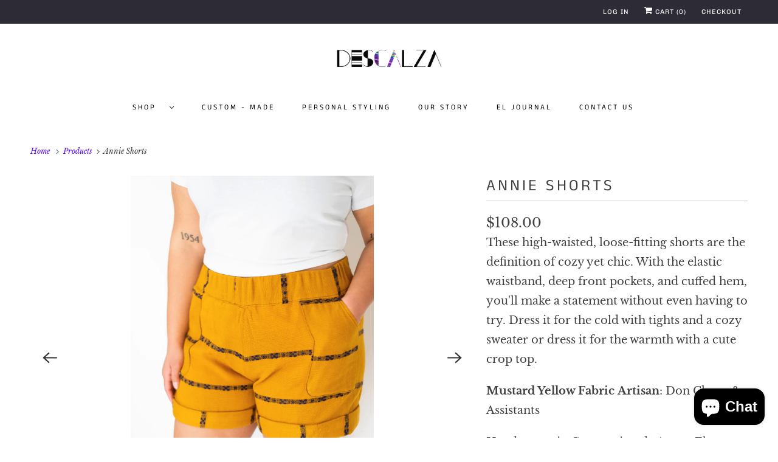

--- FILE ---
content_type: text/html; charset=utf-8
request_url: https://descalza.co/products/annie-shorts
body_size: 43972
content:
<!DOCTYPE html>
<html class="no-js no-touch" lang="en">
  <head>
  <script>
    window.Store = window.Store || {};
    window.Store.id = 1399488572;
  </script>
    <meta charset="utf-8">
    <meta http-equiv="cleartype" content="on">
    <meta name="robots" content="index,follow">

    
    <title>Annie Shorts - Descalza</title>

    
      <meta name="description" content="These high-waisted, loose-fitting shorts are the definition of cozy yet chic. With the elastic waistband, deep front pockets, and cuffed hem, you&#39;ll make a statement without even having to try. Dress it for the cold with tights and a cozy sweater or dress it for the warmth with a cute crop top.  Mustard Yellow Fabric A"/>
    

    

<meta name="author" content="Descalza">
<meta property="og:url" content="https://descalza.co/products/annie-shorts">
<meta property="og:site_name" content="Descalza">




  <meta property="og:type" content="product">
  <meta property="og:title" content="Annie Shorts">
  
    
      <meta property="og:image" content="https://descalza.co/cdn/shop/files/5_4a575d47-a2df-49f5-8e9b-7b265bc25fdb_600x.png?v=1731440278">
      <meta property="og:image:secure_url" content="https://descalza.co/cdn/shop/files/5_4a575d47-a2df-49f5-8e9b-7b265bc25fdb_600x.png?v=1731440278">
      <meta property="og:image:width" content="1500">
      <meta property="og:image:height" content="2250">
      <meta property="og:image:alt" content="Annie Shorts">
      
    
      <meta property="og:image" content="https://descalza.co/cdn/shop/files/4_940ab368-8ca2-470e-84be-c4e0e046eb6f_600x.png?v=1731440277">
      <meta property="og:image:secure_url" content="https://descalza.co/cdn/shop/files/4_940ab368-8ca2-470e-84be-c4e0e046eb6f_600x.png?v=1731440277">
      <meta property="og:image:width" content="1500">
      <meta property="og:image:height" content="2250">
      <meta property="og:image:alt" content="Annie Shorts">
      
    
      <meta property="og:image" content="https://descalza.co/cdn/shop/files/6_4d5760f7-aae9-43b9-8d90-a7d4d8fb1e91_600x.png?v=1731440277">
      <meta property="og:image:secure_url" content="https://descalza.co/cdn/shop/files/6_4d5760f7-aae9-43b9-8d90-a7d4d8fb1e91_600x.png?v=1731440277">
      <meta property="og:image:width" content="1500">
      <meta property="og:image:height" content="2250">
      <meta property="og:image:alt" content="Annie Shorts">
      
    
  
  <meta property="product:price:amount" content="108.00">
  <meta property="product:price:currency" content="USD">



  <meta property="og:description" content="These high-waisted, loose-fitting shorts are the definition of cozy yet chic. With the elastic waistband, deep front pockets, and cuffed hem, you&#39;ll make a statement without even having to try. Dress it for the cold with tights and a cozy sweater or dress it for the warmth with a cute crop top.  Mustard Yellow Fabric A">




<meta name="twitter:card" content="summary">

  <meta name="twitter:title" content="Annie Shorts">
  <meta name="twitter:description" content="These high-waisted, loose-fitting shorts are the definition of cozy yet chic. With the elastic waistband, deep front pockets, and cuffed hem, you&#39;ll make a statement without even having to try. Dress it for the cold with tights and a cozy sweater or dress it for the warmth with a cute crop top.  Mustard Yellow Fabric Artisan: Don Chepe &amp;amp; Assistants  Handwoven in Concepcion de Ataco, El Salvador using the traditional weaving loom. Material: Artisanal fabric is 100% acrylic wool. Blue, Red, &amp;amp; White Fabric Artisan: Don Manuel y familia Handwoven in Nahuala, Guatemala using the traditional weaving loom. Indigo Bursts Fabric Artisan: La Hacienda de los Nacimientos Hand-dyed in Suchitoto, El Salvador using traditional hand-dyeing techniques  Material: Artisanal fabric is 100% cotton Sewn by: Doña Descalza in Sanford, NC  *Due to the handwoven techniques and our made-to-measure production please allow 2-4 weeks for delivery. SIZING INSTRUCTIONS 1. Select">
  <meta name="twitter:image:width" content="240">
  <meta name="twitter:image:height" content="240">
  <meta name="twitter:image" content="https://descalza.co/cdn/shop/files/5_4a575d47-a2df-49f5-8e9b-7b265bc25fdb_240x.png?v=1731440278">
  <meta name="twitter:image:alt" content="Annie Shorts">



    

    

    <!-- Mobile Specific Metas -->
    <meta name="HandheldFriendly" content="True">
    <meta name="MobileOptimized" content="320">
    <meta name="viewport" content="width=device-width,initial-scale=1">
    <meta name="theme-color" content="#ffffff">

    <!-- Preconnect Domains -->
    <link rel="preconnect" href="https://cdn.shopify.com" crossorigin>
    <link rel="preconnect" href="https://fonts.shopify.com" crossorigin>
    <link rel="preconnect" href="https://monorail-edge.shopifysvc.com">

    <!-- Preload Assets -->
    <link rel="preload" href="//descalza.co/cdn/shop/t/14/assets/vendors.js?v=144919140039296097911729782975" as="script">
    <link rel="preload" href="//descalza.co/cdn/shop/t/14/assets/fancybox.css?v=30466120580444283401729782974" as="style">
    <link rel="preload" href="//descalza.co/cdn/shop/t/14/assets/styles.css?v=68296338331906229411764087411" as="style">
    <link rel="preload" href="//descalza.co/cdn/shop/t/14/assets/app.js?v=53390520388348374821729782985" as="script">

    <!-- Stylesheet for Fancybox library -->
    <link href="//descalza.co/cdn/shop/t/14/assets/fancybox.css?v=30466120580444283401729782974" rel="stylesheet" type="text/css" media="all" />

    <!-- Stylesheets for Responsive -->
    <link href="//descalza.co/cdn/shop/t/14/assets/styles.css?v=68296338331906229411764087411" rel="stylesheet" type="text/css" media="all" />

    <!-- Icons -->
    
      <link rel="shortcut icon" type="image/x-icon" href="//descalza.co/cdn/shop/files/Untitled_design_72_180x180.png?v=1730310915">
      <link rel="apple-touch-icon" href="//descalza.co/cdn/shop/files/Untitled_design_72_180x180.png?v=1730310915"/>
      <link rel="apple-touch-icon" sizes="72x72" href="//descalza.co/cdn/shop/files/Untitled_design_72_72x72.png?v=1730310915"/>
      <link rel="apple-touch-icon" sizes="114x114" href="//descalza.co/cdn/shop/files/Untitled_design_72_114x114.png?v=1730310915"/>
      <link rel="apple-touch-icon" sizes="180x180" href="//descalza.co/cdn/shop/files/Untitled_design_72_180x180.png?v=1730310915"/>
      <link rel="apple-touch-icon" sizes="228x228" href="//descalza.co/cdn/shop/files/Untitled_design_72_228x228.png?v=1730310915"/>
    
      <link rel="canonical" href="https://descalza.co/products/annie-shorts"/>

    

    

    
    <script>
      window.PXUTheme = window.PXUTheme || {};
      window.PXUTheme.version = '9.1.0';
      window.PXUTheme.name = 'Responsive';
    </script>
    


    <script>
      
window.PXUTheme = window.PXUTheme || {};


window.PXUTheme.theme_settings = {};
window.PXUTheme.theme_settings.primary_locale = "true";
window.PXUTheme.theme_settings.current_locale = "en";
window.PXUTheme.theme_settings.shop_url = "/";


window.PXUTheme.theme_settings.newsletter_popup = false;
window.PXUTheme.theme_settings.newsletter_popup_days = "2";
window.PXUTheme.theme_settings.newsletter_popup_mobile = true;
window.PXUTheme.theme_settings.newsletter_popup_seconds = 8;


window.PXUTheme.theme_settings.enable_predictive_search = true;


window.PXUTheme.theme_settings.free_text = "Free";


window.PXUTheme.theme_settings.product_form_style = "swatches";
window.PXUTheme.theme_settings.display_inventory_left = false;
window.PXUTheme.theme_settings.limit_quantity = false;
window.PXUTheme.theme_settings.inventory_threshold = 10;
window.PXUTheme.theme_settings.free_price_text = "Free";


window.PXUTheme.theme_settings.collection_swatches = true;
window.PXUTheme.theme_settings.collection_secondary_image = true;


window.PXUTheme.theme_settings.cart_action = "ajax";
window.PXUTheme.theme_settings.collection_secondary_image = true;
window.PXUTheme.theme_settings.display_tos_checkbox = false;
window.PXUTheme.theme_settings.tos_richtext = "\u003cp\u003eI Agree with the Terms \u0026 Conditions\u003c\/p\u003e";


window.PXUTheme.translation = {};


window.PXUTheme.translation.newsletter_success_text = "Thank you for joining our mailing list!";


window.PXUTheme.translation.menu = "Menu";


window.PXUTheme.translation.agree_to_terms_warning = "You must agree with the terms and conditions to checkout.";
window.PXUTheme.translation.cart_discount = "Discount";
window.PXUTheme.translation.edit_cart = "View Cart";
window.PXUTheme.translation.add_to_cart_success = "Just Added";
window.PXUTheme.translation.agree_to_terms_html = "I Agree with the Terms &amp; Conditions";
window.PXUTheme.translation.checkout = "Checkout";
window.PXUTheme.translation.or = "or";
window.PXUTheme.translation.continue_shopping = "Continue Shopping";
window.PXUTheme.translation.no_shipping_destination = "We do not ship to this destination.";
window.PXUTheme.translation.additional_rate = "There is one shipping rate available for";
window.PXUTheme.translation.additional_rate_at = "at";
window.PXUTheme.translation.additional_rates_part_1 = "There are";
window.PXUTheme.translation.additional_rates_part_2 = "shipping rates available for";
window.PXUTheme.translation.additional_rates_part_3 = "starting at";


window.PXUTheme.translation.product_add_to_cart_success = "Added";
window.PXUTheme.translation.product_add_to_cart = "Add to cart";
window.PXUTheme.translation.product_notify_form_email = "Email address";
window.PXUTheme.translation.product_notify_form_send = "Send";
window.PXUTheme.translation.items_left_count_one = "item left";
window.PXUTheme.translation.items_left_count_other = "items left";
window.PXUTheme.translation.product_sold_out = "Sold Out";
window.PXUTheme.translation.product_unavailable = "Unavailable";
window.PXUTheme.translation.product_notify_form_success = "Thanks! We will notify you when this product becomes available!";
window.PXUTheme.translation.product_from = "from";


window.PXUTheme.currency = {};


window.PXUTheme.currency.shop_currency = "USD";
window.PXUTheme.currency.default_currency = "USD";
window.PXUTheme.currency.display_format = "money_format";
window.PXUTheme.currency.money_format = "${{amount}}";
window.PXUTheme.currency.money_format_no_currency = "${{amount}}";
window.PXUTheme.currency.money_format_currency = "${{amount}} USD";
window.PXUTheme.currency.native_multi_currency = true;
window.PXUTheme.currency.shipping_calculator = false;
window.PXUTheme.currency.iso_code = "USD";
window.PXUTheme.currency.symbol = "$";


window.PXUTheme.media_queries = {};
window.PXUTheme.media_queries.small = window.matchMedia( "(max-width: 480px)" );
window.PXUTheme.media_queries.medium = window.matchMedia( "(max-width: 798px)" );
window.PXUTheme.media_queries.large = window.matchMedia( "(min-width: 799px)" );
window.PXUTheme.media_queries.larger = window.matchMedia( "(min-width: 960px)" );
window.PXUTheme.media_queries.xlarge = window.matchMedia( "(min-width: 1200px)" );
window.PXUTheme.media_queries.ie10 = window.matchMedia( "all and (-ms-high-contrast: none), (-ms-high-contrast: active)" );
window.PXUTheme.media_queries.tablet = window.matchMedia( "only screen and (min-width: 799px) and (max-width: 1024px)" );


window.PXUTheme.routes = window.PXUTheme.routes || {};
window.PXUTheme.routes.root_url = "/";
window.PXUTheme.routes.search_url = "/search";
window.PXUTheme.routes.predictive_search_url = "/search/suggest";
window.PXUTheme.routes.cart_url = "/cart";
window.PXUTheme.routes.product_recommendations_url = "/recommendations/products";
    </script>

    <script>
      document.documentElement.className=document.documentElement.className.replace(/\bno-js\b/,'js');
      if(window.Shopify&&window.Shopify.designMode)document.documentElement.className+=' in-theme-editor';
      if(('ontouchstart' in window)||window.DocumentTouch&&document instanceof DocumentTouch)document.documentElement.className=document.documentElement.className.replace(/\bno-touch\b/,'has-touch');
    </script>

    <script src="//descalza.co/cdn/shop/t/14/assets/vendors.js?v=144919140039296097911729782975" defer></script>
    <script src="//descalza.co/cdn/shop/t/14/assets/app.js?v=53390520388348374821729782985" defer></script>

    <script>window.performance && window.performance.mark && window.performance.mark('shopify.content_for_header.start');</script><meta id="shopify-digital-wallet" name="shopify-digital-wallet" content="/1399488572/digital_wallets/dialog">
<meta name="shopify-checkout-api-token" content="0b7e16a5006bd6e0b051f23b34b8dae8">
<meta id="in-context-paypal-metadata" data-shop-id="1399488572" data-venmo-supported="false" data-environment="production" data-locale="en_US" data-paypal-v4="true" data-currency="USD">
<link rel="alternate" type="application/json+oembed" href="https://descalza.co/products/annie-shorts.oembed">
<script async="async" src="/checkouts/internal/preloads.js?locale=en-US"></script>
<link rel="preconnect" href="https://shop.app" crossorigin="anonymous">
<script async="async" src="https://shop.app/checkouts/internal/preloads.js?locale=en-US&shop_id=1399488572" crossorigin="anonymous"></script>
<script id="apple-pay-shop-capabilities" type="application/json">{"shopId":1399488572,"countryCode":"US","currencyCode":"USD","merchantCapabilities":["supports3DS"],"merchantId":"gid:\/\/shopify\/Shop\/1399488572","merchantName":"Descalza","requiredBillingContactFields":["postalAddress","email"],"requiredShippingContactFields":["postalAddress","email"],"shippingType":"shipping","supportedNetworks":["visa","masterCard","amex","discover","elo","jcb"],"total":{"type":"pending","label":"Descalza","amount":"1.00"},"shopifyPaymentsEnabled":true,"supportsSubscriptions":true}</script>
<script id="shopify-features" type="application/json">{"accessToken":"0b7e16a5006bd6e0b051f23b34b8dae8","betas":["rich-media-storefront-analytics"],"domain":"descalza.co","predictiveSearch":true,"shopId":1399488572,"locale":"en"}</script>
<script>var Shopify = Shopify || {};
Shopify.shop = "wear-descalza.myshopify.com";
Shopify.locale = "en";
Shopify.currency = {"active":"USD","rate":"1.0"};
Shopify.country = "US";
Shopify.theme = {"name":"Responsive_Oct24","id":142109769877,"schema_name":"Responsive","schema_version":"9.1.0","theme_store_id":304,"role":"main"};
Shopify.theme.handle = "null";
Shopify.theme.style = {"id":null,"handle":null};
Shopify.cdnHost = "descalza.co/cdn";
Shopify.routes = Shopify.routes || {};
Shopify.routes.root = "/";</script>
<script type="module">!function(o){(o.Shopify=o.Shopify||{}).modules=!0}(window);</script>
<script>!function(o){function n(){var o=[];function n(){o.push(Array.prototype.slice.apply(arguments))}return n.q=o,n}var t=o.Shopify=o.Shopify||{};t.loadFeatures=n(),t.autoloadFeatures=n()}(window);</script>
<script>
  window.ShopifyPay = window.ShopifyPay || {};
  window.ShopifyPay.apiHost = "shop.app\/pay";
  window.ShopifyPay.redirectState = null;
</script>
<script id="shop-js-analytics" type="application/json">{"pageType":"product"}</script>
<script defer="defer" async type="module" src="//descalza.co/cdn/shopifycloud/shop-js/modules/v2/client.init-shop-cart-sync_BT-GjEfc.en.esm.js"></script>
<script defer="defer" async type="module" src="//descalza.co/cdn/shopifycloud/shop-js/modules/v2/chunk.common_D58fp_Oc.esm.js"></script>
<script defer="defer" async type="module" src="//descalza.co/cdn/shopifycloud/shop-js/modules/v2/chunk.modal_xMitdFEc.esm.js"></script>
<script type="module">
  await import("//descalza.co/cdn/shopifycloud/shop-js/modules/v2/client.init-shop-cart-sync_BT-GjEfc.en.esm.js");
await import("//descalza.co/cdn/shopifycloud/shop-js/modules/v2/chunk.common_D58fp_Oc.esm.js");
await import("//descalza.co/cdn/shopifycloud/shop-js/modules/v2/chunk.modal_xMitdFEc.esm.js");

  window.Shopify.SignInWithShop?.initShopCartSync?.({"fedCMEnabled":true,"windoidEnabled":true});

</script>
<script defer="defer" async type="module" src="//descalza.co/cdn/shopifycloud/shop-js/modules/v2/client.payment-terms_Ci9AEqFq.en.esm.js"></script>
<script defer="defer" async type="module" src="//descalza.co/cdn/shopifycloud/shop-js/modules/v2/chunk.common_D58fp_Oc.esm.js"></script>
<script defer="defer" async type="module" src="//descalza.co/cdn/shopifycloud/shop-js/modules/v2/chunk.modal_xMitdFEc.esm.js"></script>
<script type="module">
  await import("//descalza.co/cdn/shopifycloud/shop-js/modules/v2/client.payment-terms_Ci9AEqFq.en.esm.js");
await import("//descalza.co/cdn/shopifycloud/shop-js/modules/v2/chunk.common_D58fp_Oc.esm.js");
await import("//descalza.co/cdn/shopifycloud/shop-js/modules/v2/chunk.modal_xMitdFEc.esm.js");

  
</script>
<script>
  window.Shopify = window.Shopify || {};
  if (!window.Shopify.featureAssets) window.Shopify.featureAssets = {};
  window.Shopify.featureAssets['shop-js'] = {"shop-cart-sync":["modules/v2/client.shop-cart-sync_DZOKe7Ll.en.esm.js","modules/v2/chunk.common_D58fp_Oc.esm.js","modules/v2/chunk.modal_xMitdFEc.esm.js"],"init-fed-cm":["modules/v2/client.init-fed-cm_B6oLuCjv.en.esm.js","modules/v2/chunk.common_D58fp_Oc.esm.js","modules/v2/chunk.modal_xMitdFEc.esm.js"],"shop-cash-offers":["modules/v2/client.shop-cash-offers_D2sdYoxE.en.esm.js","modules/v2/chunk.common_D58fp_Oc.esm.js","modules/v2/chunk.modal_xMitdFEc.esm.js"],"shop-login-button":["modules/v2/client.shop-login-button_QeVjl5Y3.en.esm.js","modules/v2/chunk.common_D58fp_Oc.esm.js","modules/v2/chunk.modal_xMitdFEc.esm.js"],"pay-button":["modules/v2/client.pay-button_DXTOsIq6.en.esm.js","modules/v2/chunk.common_D58fp_Oc.esm.js","modules/v2/chunk.modal_xMitdFEc.esm.js"],"shop-button":["modules/v2/client.shop-button_DQZHx9pm.en.esm.js","modules/v2/chunk.common_D58fp_Oc.esm.js","modules/v2/chunk.modal_xMitdFEc.esm.js"],"avatar":["modules/v2/client.avatar_BTnouDA3.en.esm.js"],"init-windoid":["modules/v2/client.init-windoid_CR1B-cfM.en.esm.js","modules/v2/chunk.common_D58fp_Oc.esm.js","modules/v2/chunk.modal_xMitdFEc.esm.js"],"init-shop-for-new-customer-accounts":["modules/v2/client.init-shop-for-new-customer-accounts_C_vY_xzh.en.esm.js","modules/v2/client.shop-login-button_QeVjl5Y3.en.esm.js","modules/v2/chunk.common_D58fp_Oc.esm.js","modules/v2/chunk.modal_xMitdFEc.esm.js"],"init-shop-email-lookup-coordinator":["modules/v2/client.init-shop-email-lookup-coordinator_BI7n9ZSv.en.esm.js","modules/v2/chunk.common_D58fp_Oc.esm.js","modules/v2/chunk.modal_xMitdFEc.esm.js"],"init-shop-cart-sync":["modules/v2/client.init-shop-cart-sync_BT-GjEfc.en.esm.js","modules/v2/chunk.common_D58fp_Oc.esm.js","modules/v2/chunk.modal_xMitdFEc.esm.js"],"shop-toast-manager":["modules/v2/client.shop-toast-manager_DiYdP3xc.en.esm.js","modules/v2/chunk.common_D58fp_Oc.esm.js","modules/v2/chunk.modal_xMitdFEc.esm.js"],"init-customer-accounts":["modules/v2/client.init-customer-accounts_D9ZNqS-Q.en.esm.js","modules/v2/client.shop-login-button_QeVjl5Y3.en.esm.js","modules/v2/chunk.common_D58fp_Oc.esm.js","modules/v2/chunk.modal_xMitdFEc.esm.js"],"init-customer-accounts-sign-up":["modules/v2/client.init-customer-accounts-sign-up_iGw4briv.en.esm.js","modules/v2/client.shop-login-button_QeVjl5Y3.en.esm.js","modules/v2/chunk.common_D58fp_Oc.esm.js","modules/v2/chunk.modal_xMitdFEc.esm.js"],"shop-follow-button":["modules/v2/client.shop-follow-button_CqMgW2wH.en.esm.js","modules/v2/chunk.common_D58fp_Oc.esm.js","modules/v2/chunk.modal_xMitdFEc.esm.js"],"checkout-modal":["modules/v2/client.checkout-modal_xHeaAweL.en.esm.js","modules/v2/chunk.common_D58fp_Oc.esm.js","modules/v2/chunk.modal_xMitdFEc.esm.js"],"shop-login":["modules/v2/client.shop-login_D91U-Q7h.en.esm.js","modules/v2/chunk.common_D58fp_Oc.esm.js","modules/v2/chunk.modal_xMitdFEc.esm.js"],"lead-capture":["modules/v2/client.lead-capture_BJmE1dJe.en.esm.js","modules/v2/chunk.common_D58fp_Oc.esm.js","modules/v2/chunk.modal_xMitdFEc.esm.js"],"payment-terms":["modules/v2/client.payment-terms_Ci9AEqFq.en.esm.js","modules/v2/chunk.common_D58fp_Oc.esm.js","modules/v2/chunk.modal_xMitdFEc.esm.js"]};
</script>
<script>(function() {
  var isLoaded = false;
  function asyncLoad() {
    if (isLoaded) return;
    isLoaded = true;
    var urls = ["\/\/cdn.ywxi.net\/js\/partner-shopify.js?shop=wear-descalza.myshopify.com","\/\/www.powr.io\/powr.js?powr-token=wear-descalza.myshopify.com\u0026external-type=shopify\u0026shop=wear-descalza.myshopify.com","https:\/\/hotjar.dualsidedapp.com\/script.js?shop=wear-descalza.myshopify.com","https:\/\/cdn.nfcube.com\/instafeed-dcc4ce37f20b5cf0931604483faa0bad.js?shop=wear-descalza.myshopify.com","https:\/\/cdn.hextom.com\/js\/freeshippingbar.js?shop=wear-descalza.myshopify.com"];
    for (var i = 0; i < urls.length; i++) {
      var s = document.createElement('script');
      s.type = 'text/javascript';
      s.async = true;
      s.src = urls[i];
      var x = document.getElementsByTagName('script')[0];
      x.parentNode.insertBefore(s, x);
    }
  };
  if(window.attachEvent) {
    window.attachEvent('onload', asyncLoad);
  } else {
    window.addEventListener('load', asyncLoad, false);
  }
})();</script>
<script id="__st">var __st={"a":1399488572,"offset":-18000,"reqid":"d5424f4c-8499-4878-841b-eb08045b3ab4-1769114781","pageurl":"descalza.co\/products\/annie-shorts","u":"83a1634490ab","p":"product","rtyp":"product","rid":7324312797333};</script>
<script>window.ShopifyPaypalV4VisibilityTracking = true;</script>
<script id="captcha-bootstrap">!function(){'use strict';const t='contact',e='account',n='new_comment',o=[[t,t],['blogs',n],['comments',n],[t,'customer']],c=[[e,'customer_login'],[e,'guest_login'],[e,'recover_customer_password'],[e,'create_customer']],r=t=>t.map((([t,e])=>`form[action*='/${t}']:not([data-nocaptcha='true']) input[name='form_type'][value='${e}']`)).join(','),a=t=>()=>t?[...document.querySelectorAll(t)].map((t=>t.form)):[];function s(){const t=[...o],e=r(t);return a(e)}const i='password',u='form_key',d=['recaptcha-v3-token','g-recaptcha-response','h-captcha-response',i],f=()=>{try{return window.sessionStorage}catch{return}},m='__shopify_v',_=t=>t.elements[u];function p(t,e,n=!1){try{const o=window.sessionStorage,c=JSON.parse(o.getItem(e)),{data:r}=function(t){const{data:e,action:n}=t;return t[m]||n?{data:e,action:n}:{data:t,action:n}}(c);for(const[e,n]of Object.entries(r))t.elements[e]&&(t.elements[e].value=n);n&&o.removeItem(e)}catch(o){console.error('form repopulation failed',{error:o})}}const l='form_type',E='cptcha';function T(t){t.dataset[E]=!0}const w=window,h=w.document,L='Shopify',v='ce_forms',y='captcha';let A=!1;((t,e)=>{const n=(g='f06e6c50-85a8-45c8-87d0-21a2b65856fe',I='https://cdn.shopify.com/shopifycloud/storefront-forms-hcaptcha/ce_storefront_forms_captcha_hcaptcha.v1.5.2.iife.js',D={infoText:'Protected by hCaptcha',privacyText:'Privacy',termsText:'Terms'},(t,e,n)=>{const o=w[L][v],c=o.bindForm;if(c)return c(t,g,e,D).then(n);var r;o.q.push([[t,g,e,D],n]),r=I,A||(h.body.append(Object.assign(h.createElement('script'),{id:'captcha-provider',async:!0,src:r})),A=!0)});var g,I,D;w[L]=w[L]||{},w[L][v]=w[L][v]||{},w[L][v].q=[],w[L][y]=w[L][y]||{},w[L][y].protect=function(t,e){n(t,void 0,e),T(t)},Object.freeze(w[L][y]),function(t,e,n,w,h,L){const[v,y,A,g]=function(t,e,n){const i=e?o:[],u=t?c:[],d=[...i,...u],f=r(d),m=r(i),_=r(d.filter((([t,e])=>n.includes(e))));return[a(f),a(m),a(_),s()]}(w,h,L),I=t=>{const e=t.target;return e instanceof HTMLFormElement?e:e&&e.form},D=t=>v().includes(t);t.addEventListener('submit',(t=>{const e=I(t);if(!e)return;const n=D(e)&&!e.dataset.hcaptchaBound&&!e.dataset.recaptchaBound,o=_(e),c=g().includes(e)&&(!o||!o.value);(n||c)&&t.preventDefault(),c&&!n&&(function(t){try{if(!f())return;!function(t){const e=f();if(!e)return;const n=_(t);if(!n)return;const o=n.value;o&&e.removeItem(o)}(t);const e=Array.from(Array(32),(()=>Math.random().toString(36)[2])).join('');!function(t,e){_(t)||t.append(Object.assign(document.createElement('input'),{type:'hidden',name:u})),t.elements[u].value=e}(t,e),function(t,e){const n=f();if(!n)return;const o=[...t.querySelectorAll(`input[type='${i}']`)].map((({name:t})=>t)),c=[...d,...o],r={};for(const[a,s]of new FormData(t).entries())c.includes(a)||(r[a]=s);n.setItem(e,JSON.stringify({[m]:1,action:t.action,data:r}))}(t,e)}catch(e){console.error('failed to persist form',e)}}(e),e.submit())}));const S=(t,e)=>{t&&!t.dataset[E]&&(n(t,e.some((e=>e===t))),T(t))};for(const o of['focusin','change'])t.addEventListener(o,(t=>{const e=I(t);D(e)&&S(e,y())}));const B=e.get('form_key'),M=e.get(l),P=B&&M;t.addEventListener('DOMContentLoaded',(()=>{const t=y();if(P)for(const e of t)e.elements[l].value===M&&p(e,B);[...new Set([...A(),...v().filter((t=>'true'===t.dataset.shopifyCaptcha))])].forEach((e=>S(e,t)))}))}(h,new URLSearchParams(w.location.search),n,t,e,['guest_login'])})(!0,!0)}();</script>
<script integrity="sha256-4kQ18oKyAcykRKYeNunJcIwy7WH5gtpwJnB7kiuLZ1E=" data-source-attribution="shopify.loadfeatures" defer="defer" src="//descalza.co/cdn/shopifycloud/storefront/assets/storefront/load_feature-a0a9edcb.js" crossorigin="anonymous"></script>
<script crossorigin="anonymous" defer="defer" src="//descalza.co/cdn/shopifycloud/storefront/assets/shopify_pay/storefront-65b4c6d7.js?v=20250812"></script>
<script data-source-attribution="shopify.dynamic_checkout.dynamic.init">var Shopify=Shopify||{};Shopify.PaymentButton=Shopify.PaymentButton||{isStorefrontPortableWallets:!0,init:function(){window.Shopify.PaymentButton.init=function(){};var t=document.createElement("script");t.src="https://descalza.co/cdn/shopifycloud/portable-wallets/latest/portable-wallets.en.js",t.type="module",document.head.appendChild(t)}};
</script>
<script data-source-attribution="shopify.dynamic_checkout.buyer_consent">
  function portableWalletsHideBuyerConsent(e){var t=document.getElementById("shopify-buyer-consent"),n=document.getElementById("shopify-subscription-policy-button");t&&n&&(t.classList.add("hidden"),t.setAttribute("aria-hidden","true"),n.removeEventListener("click",e))}function portableWalletsShowBuyerConsent(e){var t=document.getElementById("shopify-buyer-consent"),n=document.getElementById("shopify-subscription-policy-button");t&&n&&(t.classList.remove("hidden"),t.removeAttribute("aria-hidden"),n.addEventListener("click",e))}window.Shopify?.PaymentButton&&(window.Shopify.PaymentButton.hideBuyerConsent=portableWalletsHideBuyerConsent,window.Shopify.PaymentButton.showBuyerConsent=portableWalletsShowBuyerConsent);
</script>
<script>
  function portableWalletsCleanup(e){e&&e.src&&console.error("Failed to load portable wallets script "+e.src);var t=document.querySelectorAll("shopify-accelerated-checkout .shopify-payment-button__skeleton, shopify-accelerated-checkout-cart .wallet-cart-button__skeleton"),e=document.getElementById("shopify-buyer-consent");for(let e=0;e<t.length;e++)t[e].remove();e&&e.remove()}function portableWalletsNotLoadedAsModule(e){e instanceof ErrorEvent&&"string"==typeof e.message&&e.message.includes("import.meta")&&"string"==typeof e.filename&&e.filename.includes("portable-wallets")&&(window.removeEventListener("error",portableWalletsNotLoadedAsModule),window.Shopify.PaymentButton.failedToLoad=e,"loading"===document.readyState?document.addEventListener("DOMContentLoaded",window.Shopify.PaymentButton.init):window.Shopify.PaymentButton.init())}window.addEventListener("error",portableWalletsNotLoadedAsModule);
</script>

<script type="module" src="https://descalza.co/cdn/shopifycloud/portable-wallets/latest/portable-wallets.en.js" onError="portableWalletsCleanup(this)" crossorigin="anonymous"></script>
<script nomodule>
  document.addEventListener("DOMContentLoaded", portableWalletsCleanup);
</script>

<link id="shopify-accelerated-checkout-styles" rel="stylesheet" media="screen" href="https://descalza.co/cdn/shopifycloud/portable-wallets/latest/accelerated-checkout-backwards-compat.css" crossorigin="anonymous">
<style id="shopify-accelerated-checkout-cart">
        #shopify-buyer-consent {
  margin-top: 1em;
  display: inline-block;
  width: 100%;
}

#shopify-buyer-consent.hidden {
  display: none;
}

#shopify-subscription-policy-button {
  background: none;
  border: none;
  padding: 0;
  text-decoration: underline;
  font-size: inherit;
  cursor: pointer;
}

#shopify-subscription-policy-button::before {
  box-shadow: none;
}

      </style>

<script>window.performance && window.performance.mark && window.performance.mark('shopify.content_for_header.end');</script>

    <noscript>
      <style>
        .slides > li:first-child {display: block;}
        .image__fallback {
          width: 100vw;
          display: block !important;
          max-width: 100vw !important;
          margin-bottom: 0;
        }
        .no-js-only {
          display: inherit !important;
        }
        .icon-cart.cart-button {
          display: none;
        }
        .lazyload {
          opacity: 1;
          -webkit-filter: blur(0);
          filter: blur(0);
        }
        .animate_right,
        .animate_left,
        .animate_up,
        .animate_down {
          opacity: 1;
        }
        .product_section .product_form {
          opacity: 1;
        }
        .multi_select,
        form .select {
          display: block !important;
        }
        .swatch_options {
          display: none;
        }
        .image-element__wrap {
          display: none;
        }
      </style>
    </noscript>

  <!-- BEGIN app block: shopify://apps/judge-me-reviews/blocks/judgeme_core/61ccd3b1-a9f2-4160-9fe9-4fec8413e5d8 --><!-- Start of Judge.me Core -->






<link rel="dns-prefetch" href="https://cdnwidget.judge.me">
<link rel="dns-prefetch" href="https://cdn.judge.me">
<link rel="dns-prefetch" href="https://cdn1.judge.me">
<link rel="dns-prefetch" href="https://api.judge.me">

<script data-cfasync='false' class='jdgm-settings-script'>window.jdgmSettings={"pagination":5,"disable_web_reviews":false,"badge_no_review_text":"No reviews","badge_n_reviews_text":"{{ n }} review/reviews","badge_star_color":"#5a0df1","hide_badge_preview_if_no_reviews":true,"badge_hide_text":false,"enforce_center_preview_badge":false,"widget_title":"Customer Reviews","widget_open_form_text":"Write a review","widget_close_form_text":"Cancel review","widget_refresh_page_text":"Refresh page","widget_summary_text":"Based on {{ number_of_reviews }} review/reviews","widget_no_review_text":"Be the first to write a review","widget_name_field_text":"Display name","widget_verified_name_field_text":"Verified Name (public)","widget_name_placeholder_text":"Display name","widget_required_field_error_text":"This field is required.","widget_email_field_text":"Email address","widget_verified_email_field_text":"Verified Email (private, can not be edited)","widget_email_placeholder_text":"Your email address","widget_email_field_error_text":"Please enter a valid email address.","widget_rating_field_text":"Rating","widget_review_title_field_text":"Review Title","widget_review_title_placeholder_text":"Give your review a title","widget_review_body_field_text":"Review content","widget_review_body_placeholder_text":"Start writing here...","widget_pictures_field_text":"Picture/Video (optional)","widget_submit_review_text":"Submit Review","widget_submit_verified_review_text":"Submit Verified Review","widget_submit_success_msg_with_auto_publish":"Thank you! Please refresh the page in a few moments to see your review. You can remove or edit your review by logging into \u003ca href='https://judge.me/login' target='_blank' rel='nofollow noopener'\u003eJudge.me\u003c/a\u003e","widget_submit_success_msg_no_auto_publish":"Thank you! Your review will be published as soon as it is approved by the shop admin. You can remove or edit your review by logging into \u003ca href='https://judge.me/login' target='_blank' rel='nofollow noopener'\u003eJudge.me\u003c/a\u003e","widget_show_default_reviews_out_of_total_text":"Showing {{ n_reviews_shown }} out of {{ n_reviews }} reviews.","widget_show_all_link_text":"Show all","widget_show_less_link_text":"Show less","widget_author_said_text":"{{ reviewer_name }} said:","widget_days_text":"{{ n }} days ago","widget_weeks_text":"{{ n }} week/weeks ago","widget_months_text":"{{ n }} month/months ago","widget_years_text":"{{ n }} year/years ago","widget_yesterday_text":"Yesterday","widget_today_text":"Today","widget_replied_text":"\u003e\u003e {{ shop_name }} replied:","widget_read_more_text":"Read more","widget_reviewer_name_as_initial":"","widget_rating_filter_color":"#fbcd0a","widget_rating_filter_see_all_text":"See all reviews","widget_sorting_most_recent_text":"Most Recent","widget_sorting_highest_rating_text":"Highest Rating","widget_sorting_lowest_rating_text":"Lowest Rating","widget_sorting_with_pictures_text":"Only Pictures","widget_sorting_most_helpful_text":"Most Helpful","widget_open_question_form_text":"Ask a question","widget_reviews_subtab_text":"Reviews","widget_questions_subtab_text":"Questions","widget_question_label_text":"Question","widget_answer_label_text":"Answer","widget_question_placeholder_text":"Write your question here","widget_submit_question_text":"Submit Question","widget_question_submit_success_text":"Thank you for your question! We will notify you once it gets answered.","widget_star_color":"#5a0df1","verified_badge_text":"Verified","verified_badge_bg_color":"","verified_badge_text_color":"","verified_badge_placement":"left-of-reviewer-name","widget_review_max_height":"","widget_hide_border":false,"widget_social_share":false,"widget_thumb":false,"widget_review_location_show":false,"widget_location_format":"","all_reviews_include_out_of_store_products":true,"all_reviews_out_of_store_text":"(out of store)","all_reviews_pagination":100,"all_reviews_product_name_prefix_text":"about","enable_review_pictures":false,"enable_question_anwser":false,"widget_theme":"default","review_date_format":"mm/dd/yy","default_sort_method":"most-recent","widget_product_reviews_subtab_text":"Product Reviews","widget_shop_reviews_subtab_text":"Shop Reviews","widget_other_products_reviews_text":"Reviews for other products","widget_store_reviews_subtab_text":"Store reviews","widget_no_store_reviews_text":"This store hasn't received any reviews yet","widget_web_restriction_product_reviews_text":"This product hasn't received any reviews yet","widget_no_items_text":"No items found","widget_show_more_text":"Show more","widget_write_a_store_review_text":"Write a Store Review","widget_other_languages_heading":"Reviews in Other Languages","widget_translate_review_text":"Translate review to {{ language }}","widget_translating_review_text":"Translating...","widget_show_original_translation_text":"Show original ({{ language }})","widget_translate_review_failed_text":"Review couldn't be translated.","widget_translate_review_retry_text":"Retry","widget_translate_review_try_again_later_text":"Try again later","show_product_url_for_grouped_product":false,"widget_sorting_pictures_first_text":"Pictures First","show_pictures_on_all_rev_page_mobile":false,"show_pictures_on_all_rev_page_desktop":false,"floating_tab_hide_mobile_install_preference":false,"floating_tab_button_name":"★ Reviews","floating_tab_title":"Let customers speak for us","floating_tab_button_color":"","floating_tab_button_background_color":"","floating_tab_url":"","floating_tab_url_enabled":false,"floating_tab_tab_style":"text","all_reviews_text_badge_text":"Customers rate us {{ shop.metafields.judgeme.all_reviews_rating | round: 1 }}/5 based on {{ shop.metafields.judgeme.all_reviews_count }} reviews.","all_reviews_text_badge_text_branded_style":"{{ shop.metafields.judgeme.all_reviews_rating | round: 1 }} out of 5 stars based on {{ shop.metafields.judgeme.all_reviews_count }} reviews","is_all_reviews_text_badge_a_link":false,"show_stars_for_all_reviews_text_badge":false,"all_reviews_text_badge_url":"","all_reviews_text_style":"text","all_reviews_text_color_style":"judgeme_brand_color","all_reviews_text_color":"#108474","all_reviews_text_show_jm_brand":true,"featured_carousel_show_header":false,"featured_carousel_title":"Let customers speak for us","testimonials_carousel_title":"Customers are saying","videos_carousel_title":"Real customer stories","cards_carousel_title":"Customers are saying","featured_carousel_count_text":"from {{ n }} reviews","featured_carousel_add_link_to_all_reviews_page":false,"featured_carousel_url":"","featured_carousel_show_images":true,"featured_carousel_autoslide_interval":5,"featured_carousel_arrows_on_the_sides":false,"featured_carousel_height":250,"featured_carousel_width":50,"featured_carousel_image_size":0,"featured_carousel_image_height":250,"featured_carousel_arrow_color":"#eeeeee","verified_count_badge_style":"vintage","verified_count_badge_orientation":"horizontal","verified_count_badge_color_style":"judgeme_brand_color","verified_count_badge_color":"#108474","is_verified_count_badge_a_link":false,"verified_count_badge_url":"","verified_count_badge_show_jm_brand":true,"widget_rating_preset_default":5,"widget_first_sub_tab":"product-reviews","widget_show_histogram":true,"widget_histogram_use_custom_color":false,"widget_pagination_use_custom_color":false,"widget_star_use_custom_color":true,"widget_verified_badge_use_custom_color":false,"widget_write_review_use_custom_color":false,"picture_reminder_submit_button":"Upload Pictures","enable_review_videos":false,"mute_video_by_default":false,"widget_sorting_videos_first_text":"Videos First","widget_review_pending_text":"Pending","featured_carousel_items_for_large_screen":3,"social_share_options_order":"Facebook,Twitter","remove_microdata_snippet":true,"disable_json_ld":false,"enable_json_ld_products":false,"preview_badge_show_question_text":false,"preview_badge_no_question_text":"No questions","preview_badge_n_question_text":"{{ number_of_questions }} question/questions","qa_badge_show_icon":false,"qa_badge_position":"same-row","remove_judgeme_branding":false,"widget_add_search_bar":false,"widget_search_bar_placeholder":"Search","widget_sorting_verified_only_text":"Verified only","featured_carousel_theme":"card","featured_carousel_show_rating":true,"featured_carousel_show_title":true,"featured_carousel_show_body":true,"featured_carousel_show_date":false,"featured_carousel_show_reviewer":true,"featured_carousel_show_product":false,"featured_carousel_header_background_color":"#108474","featured_carousel_header_text_color":"#ffffff","featured_carousel_name_product_separator":"reviewed","featured_carousel_full_star_background":"#108474","featured_carousel_empty_star_background":"#dadada","featured_carousel_vertical_theme_background":"#f9fafb","featured_carousel_verified_badge_enable":false,"featured_carousel_verified_badge_color":"#108474","featured_carousel_border_style":"round","featured_carousel_review_line_length_limit":3,"featured_carousel_more_reviews_button_text":"Read more reviews","featured_carousel_view_product_button_text":"View product","all_reviews_page_load_reviews_on":"scroll","all_reviews_page_load_more_text":"Load More Reviews","disable_fb_tab_reviews":false,"enable_ajax_cdn_cache":false,"widget_public_name_text":"displayed publicly like","default_reviewer_name":"John Smith","default_reviewer_name_has_non_latin":true,"widget_reviewer_anonymous":"Anonymous","medals_widget_title":"Judge.me Review Medals","medals_widget_background_color":"#f9fafb","medals_widget_position":"footer_all_pages","medals_widget_border_color":"#f9fafb","medals_widget_verified_text_position":"left","medals_widget_use_monochromatic_version":false,"medals_widget_elements_color":"#108474","show_reviewer_avatar":true,"widget_invalid_yt_video_url_error_text":"Not a YouTube video URL","widget_max_length_field_error_text":"Please enter no more than {0} characters.","widget_show_country_flag":false,"widget_show_collected_via_shop_app":true,"widget_verified_by_shop_badge_style":"light","widget_verified_by_shop_text":"Verified by Shop","widget_show_photo_gallery":false,"widget_load_with_code_splitting":true,"widget_ugc_install_preference":false,"widget_ugc_title":"Made by us, Shared by you","widget_ugc_subtitle":"Tag us to see your picture featured in our page","widget_ugc_arrows_color":"#ffffff","widget_ugc_primary_button_text":"Buy Now","widget_ugc_primary_button_background_color":"#108474","widget_ugc_primary_button_text_color":"#ffffff","widget_ugc_primary_button_border_width":"0","widget_ugc_primary_button_border_style":"none","widget_ugc_primary_button_border_color":"#108474","widget_ugc_primary_button_border_radius":"25","widget_ugc_secondary_button_text":"Load More","widget_ugc_secondary_button_background_color":"#ffffff","widget_ugc_secondary_button_text_color":"#108474","widget_ugc_secondary_button_border_width":"2","widget_ugc_secondary_button_border_style":"solid","widget_ugc_secondary_button_border_color":"#108474","widget_ugc_secondary_button_border_radius":"25","widget_ugc_reviews_button_text":"View Reviews","widget_ugc_reviews_button_background_color":"#ffffff","widget_ugc_reviews_button_text_color":"#108474","widget_ugc_reviews_button_border_width":"2","widget_ugc_reviews_button_border_style":"solid","widget_ugc_reviews_button_border_color":"#108474","widget_ugc_reviews_button_border_radius":"25","widget_ugc_reviews_button_link_to":"judgeme-reviews-page","widget_ugc_show_post_date":true,"widget_ugc_max_width":"800","widget_rating_metafield_value_type":true,"widget_primary_color":"#108474","widget_enable_secondary_color":false,"widget_secondary_color":"#edf5f5","widget_summary_average_rating_text":"{{ average_rating }} out of 5","widget_media_grid_title":"Customer photos \u0026 videos","widget_media_grid_see_more_text":"See more","widget_round_style":false,"widget_show_product_medals":true,"widget_verified_by_judgeme_text":"Verified by Judge.me","widget_show_store_medals":true,"widget_verified_by_judgeme_text_in_store_medals":"Verified by Judge.me","widget_media_field_exceed_quantity_message":"Sorry, we can only accept {{ max_media }} for one review.","widget_media_field_exceed_limit_message":"{{ file_name }} is too large, please select a {{ media_type }} less than {{ size_limit }}MB.","widget_review_submitted_text":"Review Submitted!","widget_question_submitted_text":"Question Submitted!","widget_close_form_text_question":"Cancel","widget_write_your_answer_here_text":"Write your answer here","widget_enabled_branded_link":true,"widget_show_collected_by_judgeme":false,"widget_reviewer_name_color":"","widget_write_review_text_color":"","widget_write_review_bg_color":"","widget_collected_by_judgeme_text":"collected by Judge.me","widget_pagination_type":"standard","widget_load_more_text":"Load More","widget_load_more_color":"#108474","widget_full_review_text":"Full Review","widget_read_more_reviews_text":"Read More Reviews","widget_read_questions_text":"Read Questions","widget_questions_and_answers_text":"Questions \u0026 Answers","widget_verified_by_text":"Verified by","widget_verified_text":"Verified","widget_number_of_reviews_text":"{{ number_of_reviews }} reviews","widget_back_button_text":"Back","widget_next_button_text":"Next","widget_custom_forms_filter_button":"Filters","custom_forms_style":"vertical","widget_show_review_information":false,"how_reviews_are_collected":"How reviews are collected?","widget_show_review_keywords":false,"widget_gdpr_statement":"How we use your data: We'll only contact you about the review you left, and only if necessary. By submitting your review, you agree to Judge.me's \u003ca href='https://judge.me/terms' target='_blank' rel='nofollow noopener'\u003eterms\u003c/a\u003e, \u003ca href='https://judge.me/privacy' target='_blank' rel='nofollow noopener'\u003eprivacy\u003c/a\u003e and \u003ca href='https://judge.me/content-policy' target='_blank' rel='nofollow noopener'\u003econtent\u003c/a\u003e policies.","widget_multilingual_sorting_enabled":false,"widget_translate_review_content_enabled":false,"widget_translate_review_content_method":"manual","popup_widget_review_selection":"automatically_with_pictures","popup_widget_round_border_style":true,"popup_widget_show_title":true,"popup_widget_show_body":true,"popup_widget_show_reviewer":false,"popup_widget_show_product":true,"popup_widget_show_pictures":true,"popup_widget_use_review_picture":true,"popup_widget_show_on_home_page":true,"popup_widget_show_on_product_page":true,"popup_widget_show_on_collection_page":true,"popup_widget_show_on_cart_page":true,"popup_widget_position":"bottom_left","popup_widget_first_review_delay":5,"popup_widget_duration":5,"popup_widget_interval":5,"popup_widget_review_count":5,"popup_widget_hide_on_mobile":true,"review_snippet_widget_round_border_style":true,"review_snippet_widget_card_color":"#FFFFFF","review_snippet_widget_slider_arrows_background_color":"#FFFFFF","review_snippet_widget_slider_arrows_color":"#000000","review_snippet_widget_star_color":"#108474","show_product_variant":false,"all_reviews_product_variant_label_text":"Variant: ","widget_show_verified_branding":false,"widget_ai_summary_title":"Customers say","widget_ai_summary_disclaimer":"AI-powered review summary based on recent customer reviews","widget_show_ai_summary":false,"widget_show_ai_summary_bg":false,"widget_show_review_title_input":true,"redirect_reviewers_invited_via_email":"review_widget","request_store_review_after_product_review":false,"request_review_other_products_in_order":false,"review_form_color_scheme":"default","review_form_corner_style":"square","review_form_star_color":{},"review_form_text_color":"#333333","review_form_background_color":"#ffffff","review_form_field_background_color":"#fafafa","review_form_button_color":{},"review_form_button_text_color":"#ffffff","review_form_modal_overlay_color":"#000000","review_content_screen_title_text":"How would you rate this product?","review_content_introduction_text":"We would love it if you would share a bit about your experience.","store_review_form_title_text":"How would you rate this store?","store_review_form_introduction_text":"We would love it if you would share a bit about your experience.","show_review_guidance_text":true,"one_star_review_guidance_text":"Poor","five_star_review_guidance_text":"Great","customer_information_screen_title_text":"About you","customer_information_introduction_text":"Please tell us more about you.","custom_questions_screen_title_text":"Your experience in more detail","custom_questions_introduction_text":"Here are a few questions to help us understand more about your experience.","review_submitted_screen_title_text":"Thanks for your review!","review_submitted_screen_thank_you_text":"We are processing it and it will appear on the store soon.","review_submitted_screen_email_verification_text":"Please confirm your email by clicking the link we just sent you. This helps us keep reviews authentic.","review_submitted_request_store_review_text":"Would you like to share your experience of shopping with us?","review_submitted_review_other_products_text":"Would you like to review these products?","store_review_screen_title_text":"Would you like to share your experience of shopping with us?","store_review_introduction_text":"We value your feedback and use it to improve. Please share any thoughts or suggestions you have.","reviewer_media_screen_title_picture_text":"Share a picture","reviewer_media_introduction_picture_text":"Upload a photo to support your review.","reviewer_media_screen_title_video_text":"Share a video","reviewer_media_introduction_video_text":"Upload a video to support your review.","reviewer_media_screen_title_picture_or_video_text":"Share a picture or video","reviewer_media_introduction_picture_or_video_text":"Upload a photo or video to support your review.","reviewer_media_youtube_url_text":"Paste your Youtube URL here","advanced_settings_next_step_button_text":"Next","advanced_settings_close_review_button_text":"Close","modal_write_review_flow":false,"write_review_flow_required_text":"Required","write_review_flow_privacy_message_text":"We respect your privacy.","write_review_flow_anonymous_text":"Post review as anonymous","write_review_flow_visibility_text":"This won't be visible to other customers.","write_review_flow_multiple_selection_help_text":"Select as many as you like","write_review_flow_single_selection_help_text":"Select one option","write_review_flow_required_field_error_text":"This field is required","write_review_flow_invalid_email_error_text":"Please enter a valid email address","write_review_flow_max_length_error_text":"Max. {{ max_length }} characters.","write_review_flow_media_upload_text":"\u003cb\u003eClick to upload\u003c/b\u003e or drag and drop","write_review_flow_gdpr_statement":"We'll only contact you about your review if necessary. By submitting your review, you agree to our \u003ca href='https://judge.me/terms' target='_blank' rel='nofollow noopener'\u003eterms and conditions\u003c/a\u003e and \u003ca href='https://judge.me/privacy' target='_blank' rel='nofollow noopener'\u003eprivacy policy\u003c/a\u003e.","rating_only_reviews_enabled":false,"show_negative_reviews_help_screen":false,"new_review_flow_help_screen_rating_threshold":3,"negative_review_resolution_screen_title_text":"Tell us more","negative_review_resolution_text":"Your experience matters to us. If there were issues with your purchase, we're here to help. Feel free to reach out to us, we'd love the opportunity to make things right.","negative_review_resolution_button_text":"Contact us","negative_review_resolution_proceed_with_review_text":"Leave a review","negative_review_resolution_subject":"Issue with purchase from {{ shop_name }}.{{ order_name }}","preview_badge_collection_page_install_status":false,"widget_review_custom_css":"","preview_badge_custom_css":"","preview_badge_stars_count":"5-stars","featured_carousel_custom_css":"","floating_tab_custom_css":"","all_reviews_widget_custom_css":"","medals_widget_custom_css":"","verified_badge_custom_css":"","all_reviews_text_custom_css":"","transparency_badges_collected_via_store_invite":false,"transparency_badges_from_another_provider":false,"transparency_badges_collected_from_store_visitor":false,"transparency_badges_collected_by_verified_review_provider":false,"transparency_badges_earned_reward":false,"transparency_badges_collected_via_store_invite_text":"Review collected via store invitation","transparency_badges_from_another_provider_text":"Review collected from another provider","transparency_badges_collected_from_store_visitor_text":"Review collected from a store visitor","transparency_badges_written_in_google_text":"Review written in Google","transparency_badges_written_in_etsy_text":"Review written in Etsy","transparency_badges_written_in_shop_app_text":"Review written in Shop App","transparency_badges_earned_reward_text":"Review earned a reward for future purchase","product_review_widget_per_page":10,"widget_store_review_label_text":"Review about the store","checkout_comment_extension_title_on_product_page":"Customer Comments","checkout_comment_extension_num_latest_comment_show":5,"checkout_comment_extension_format":"name_and_timestamp","checkout_comment_customer_name":"last_initial","checkout_comment_comment_notification":true,"preview_badge_collection_page_install_preference":true,"preview_badge_home_page_install_preference":true,"preview_badge_product_page_install_preference":false,"review_widget_install_preference":"","review_carousel_install_preference":true,"floating_reviews_tab_install_preference":"none","verified_reviews_count_badge_install_preference":false,"all_reviews_text_install_preference":false,"review_widget_best_location":true,"judgeme_medals_install_preference":false,"review_widget_revamp_enabled":false,"review_widget_qna_enabled":false,"review_widget_header_theme":"minimal","review_widget_widget_title_enabled":true,"review_widget_header_text_size":"medium","review_widget_header_text_weight":"regular","review_widget_average_rating_style":"compact","review_widget_bar_chart_enabled":true,"review_widget_bar_chart_type":"numbers","review_widget_bar_chart_style":"standard","review_widget_expanded_media_gallery_enabled":false,"review_widget_reviews_section_theme":"standard","review_widget_image_style":"thumbnails","review_widget_review_image_ratio":"square","review_widget_stars_size":"medium","review_widget_verified_badge":"standard_text","review_widget_review_title_text_size":"medium","review_widget_review_text_size":"medium","review_widget_review_text_length":"medium","review_widget_number_of_columns_desktop":3,"review_widget_carousel_transition_speed":5,"review_widget_custom_questions_answers_display":"always","review_widget_button_text_color":"#FFFFFF","review_widget_text_color":"#000000","review_widget_lighter_text_color":"#7B7B7B","review_widget_corner_styling":"soft","review_widget_review_word_singular":"review","review_widget_review_word_plural":"reviews","review_widget_voting_label":"Helpful?","review_widget_shop_reply_label":"Reply from {{ shop_name }}:","review_widget_filters_title":"Filters","qna_widget_question_word_singular":"Question","qna_widget_question_word_plural":"Questions","qna_widget_answer_reply_label":"Answer from {{ answerer_name }}:","qna_content_screen_title_text":"Ask a question about this product","qna_widget_question_required_field_error_text":"Please enter your question.","qna_widget_flow_gdpr_statement":"We'll only contact you about your question if necessary. By submitting your question, you agree to our \u003ca href='https://judge.me/terms' target='_blank' rel='nofollow noopener'\u003eterms and conditions\u003c/a\u003e and \u003ca href='https://judge.me/privacy' target='_blank' rel='nofollow noopener'\u003eprivacy policy\u003c/a\u003e.","qna_widget_question_submitted_text":"Thanks for your question!","qna_widget_close_form_text_question":"Close","qna_widget_question_submit_success_text":"We’ll notify you by email when your question is answered.","all_reviews_widget_v2025_enabled":false,"all_reviews_widget_v2025_header_theme":"default","all_reviews_widget_v2025_widget_title_enabled":true,"all_reviews_widget_v2025_header_text_size":"medium","all_reviews_widget_v2025_header_text_weight":"regular","all_reviews_widget_v2025_average_rating_style":"compact","all_reviews_widget_v2025_bar_chart_enabled":true,"all_reviews_widget_v2025_bar_chart_type":"numbers","all_reviews_widget_v2025_bar_chart_style":"standard","all_reviews_widget_v2025_expanded_media_gallery_enabled":false,"all_reviews_widget_v2025_show_store_medals":true,"all_reviews_widget_v2025_show_photo_gallery":true,"all_reviews_widget_v2025_show_review_keywords":false,"all_reviews_widget_v2025_show_ai_summary":false,"all_reviews_widget_v2025_show_ai_summary_bg":false,"all_reviews_widget_v2025_add_search_bar":false,"all_reviews_widget_v2025_default_sort_method":"most-recent","all_reviews_widget_v2025_reviews_per_page":10,"all_reviews_widget_v2025_reviews_section_theme":"default","all_reviews_widget_v2025_image_style":"thumbnails","all_reviews_widget_v2025_review_image_ratio":"square","all_reviews_widget_v2025_stars_size":"medium","all_reviews_widget_v2025_verified_badge":"bold_badge","all_reviews_widget_v2025_review_title_text_size":"medium","all_reviews_widget_v2025_review_text_size":"medium","all_reviews_widget_v2025_review_text_length":"medium","all_reviews_widget_v2025_number_of_columns_desktop":3,"all_reviews_widget_v2025_carousel_transition_speed":5,"all_reviews_widget_v2025_custom_questions_answers_display":"always","all_reviews_widget_v2025_show_product_variant":false,"all_reviews_widget_v2025_show_reviewer_avatar":true,"all_reviews_widget_v2025_reviewer_name_as_initial":"","all_reviews_widget_v2025_review_location_show":false,"all_reviews_widget_v2025_location_format":"","all_reviews_widget_v2025_show_country_flag":false,"all_reviews_widget_v2025_verified_by_shop_badge_style":"light","all_reviews_widget_v2025_social_share":false,"all_reviews_widget_v2025_social_share_options_order":"Facebook,Twitter,LinkedIn,Pinterest","all_reviews_widget_v2025_pagination_type":"standard","all_reviews_widget_v2025_button_text_color":"#FFFFFF","all_reviews_widget_v2025_text_color":"#000000","all_reviews_widget_v2025_lighter_text_color":"#7B7B7B","all_reviews_widget_v2025_corner_styling":"soft","all_reviews_widget_v2025_title":"Customer reviews","all_reviews_widget_v2025_ai_summary_title":"Customers say about this store","all_reviews_widget_v2025_no_review_text":"Be the first to write a review","platform":"shopify","branding_url":"https://app.judge.me/reviews/stores/descalza.co","branding_text":"Powered by Judge.me","locale":"en","reply_name":"Descalza","widget_version":"2.1","footer":true,"autopublish":false,"review_dates":true,"enable_custom_form":false,"shop_use_review_site":true,"shop_locale":"en","enable_multi_locales_translations":false,"show_review_title_input":true,"review_verification_email_status":"always","can_be_branded":true,"reply_name_text":"Descalza"};</script> <style class='jdgm-settings-style'>.jdgm-xx{left:0}:not(.jdgm-prev-badge__stars)>.jdgm-star{color:#5a0df1}.jdgm-histogram .jdgm-star.jdgm-star{color:#5a0df1}.jdgm-preview-badge .jdgm-star.jdgm-star{color:#5a0df1}.jdgm-histogram .jdgm-histogram__bar-content{background:#fbcd0a}.jdgm-histogram .jdgm-histogram__bar:after{background:#fbcd0a}.jdgm-prev-badge[data-average-rating='0.00']{display:none !important}.jdgm-author-all-initials{display:none !important}.jdgm-author-last-initial{display:none !important}.jdgm-rev-widg__title{visibility:hidden}.jdgm-rev-widg__summary-text{visibility:hidden}.jdgm-prev-badge__text{visibility:hidden}.jdgm-rev__replier:before{content:'Descalza'}.jdgm-rev__prod-link-prefix:before{content:'about'}.jdgm-rev__variant-label:before{content:'Variant: '}.jdgm-rev__out-of-store-text:before{content:'(out of store)'}@media only screen and (min-width: 768px){.jdgm-rev__pics .jdgm-rev_all-rev-page-picture-separator,.jdgm-rev__pics .jdgm-rev__product-picture{display:none}}@media only screen and (max-width: 768px){.jdgm-rev__pics .jdgm-rev_all-rev-page-picture-separator,.jdgm-rev__pics .jdgm-rev__product-picture{display:none}}.jdgm-preview-badge[data-template="product"]{display:none !important}.jdgm-verified-count-badget[data-from-snippet="true"]{display:none !important}.jdgm-all-reviews-text[data-from-snippet="true"]{display:none !important}.jdgm-medals-section[data-from-snippet="true"]{display:none !important}.jdgm-ugc-media-wrapper[data-from-snippet="true"]{display:none !important}.jdgm-rev__transparency-badge[data-badge-type="review_collected_via_store_invitation"]{display:none !important}.jdgm-rev__transparency-badge[data-badge-type="review_collected_from_another_provider"]{display:none !important}.jdgm-rev__transparency-badge[data-badge-type="review_collected_from_store_visitor"]{display:none !important}.jdgm-rev__transparency-badge[data-badge-type="review_written_in_etsy"]{display:none !important}.jdgm-rev__transparency-badge[data-badge-type="review_written_in_google_business"]{display:none !important}.jdgm-rev__transparency-badge[data-badge-type="review_written_in_shop_app"]{display:none !important}.jdgm-rev__transparency-badge[data-badge-type="review_earned_for_future_purchase"]{display:none !important}
</style> <style class='jdgm-settings-style'></style>

  
  
  
  <style class='jdgm-miracle-styles'>
  @-webkit-keyframes jdgm-spin{0%{-webkit-transform:rotate(0deg);-ms-transform:rotate(0deg);transform:rotate(0deg)}100%{-webkit-transform:rotate(359deg);-ms-transform:rotate(359deg);transform:rotate(359deg)}}@keyframes jdgm-spin{0%{-webkit-transform:rotate(0deg);-ms-transform:rotate(0deg);transform:rotate(0deg)}100%{-webkit-transform:rotate(359deg);-ms-transform:rotate(359deg);transform:rotate(359deg)}}@font-face{font-family:'JudgemeStar';src:url("[data-uri]") format("woff");font-weight:normal;font-style:normal}.jdgm-star{font-family:'JudgemeStar';display:inline !important;text-decoration:none !important;padding:0 4px 0 0 !important;margin:0 !important;font-weight:bold;opacity:1;-webkit-font-smoothing:antialiased;-moz-osx-font-smoothing:grayscale}.jdgm-star:hover{opacity:1}.jdgm-star:last-of-type{padding:0 !important}.jdgm-star.jdgm--on:before{content:"\e000"}.jdgm-star.jdgm--off:before{content:"\e001"}.jdgm-star.jdgm--half:before{content:"\e002"}.jdgm-widget *{margin:0;line-height:1.4;-webkit-box-sizing:border-box;-moz-box-sizing:border-box;box-sizing:border-box;-webkit-overflow-scrolling:touch}.jdgm-hidden{display:none !important;visibility:hidden !important}.jdgm-temp-hidden{display:none}.jdgm-spinner{width:40px;height:40px;margin:auto;border-radius:50%;border-top:2px solid #eee;border-right:2px solid #eee;border-bottom:2px solid #eee;border-left:2px solid #ccc;-webkit-animation:jdgm-spin 0.8s infinite linear;animation:jdgm-spin 0.8s infinite linear}.jdgm-prev-badge{display:block !important}

</style>


  
  
   


<script data-cfasync='false' class='jdgm-script'>
!function(e){window.jdgm=window.jdgm||{},jdgm.CDN_HOST="https://cdnwidget.judge.me/",jdgm.CDN_HOST_ALT="https://cdn2.judge.me/cdn/widget_frontend/",jdgm.API_HOST="https://api.judge.me/",jdgm.CDN_BASE_URL="https://cdn.shopify.com/extensions/019be6a6-320f-7c73-92c7-4f8bef39e89f/judgeme-extensions-312/assets/",
jdgm.docReady=function(d){(e.attachEvent?"complete"===e.readyState:"loading"!==e.readyState)?
setTimeout(d,0):e.addEventListener("DOMContentLoaded",d)},jdgm.loadCSS=function(d,t,o,a){
!o&&jdgm.loadCSS.requestedUrls.indexOf(d)>=0||(jdgm.loadCSS.requestedUrls.push(d),
(a=e.createElement("link")).rel="stylesheet",a.class="jdgm-stylesheet",a.media="nope!",
a.href=d,a.onload=function(){this.media="all",t&&setTimeout(t)},e.body.appendChild(a))},
jdgm.loadCSS.requestedUrls=[],jdgm.loadJS=function(e,d){var t=new XMLHttpRequest;
t.onreadystatechange=function(){4===t.readyState&&(Function(t.response)(),d&&d(t.response))},
t.open("GET",e),t.onerror=function(){if(e.indexOf(jdgm.CDN_HOST)===0&&jdgm.CDN_HOST_ALT!==jdgm.CDN_HOST){var f=e.replace(jdgm.CDN_HOST,jdgm.CDN_HOST_ALT);jdgm.loadJS(f,d)}},t.send()},jdgm.docReady((function(){(window.jdgmLoadCSS||e.querySelectorAll(
".jdgm-widget, .jdgm-all-reviews-page").length>0)&&(jdgmSettings.widget_load_with_code_splitting?
parseFloat(jdgmSettings.widget_version)>=3?jdgm.loadCSS(jdgm.CDN_HOST+"widget_v3/base.css"):
jdgm.loadCSS(jdgm.CDN_HOST+"widget/base.css"):jdgm.loadCSS(jdgm.CDN_HOST+"shopify_v2.css"),
jdgm.loadJS(jdgm.CDN_HOST+"loa"+"der.js"))}))}(document);
</script>
<noscript><link rel="stylesheet" type="text/css" media="all" href="https://cdnwidget.judge.me/shopify_v2.css"></noscript>

<!-- BEGIN app snippet: theme_fix_tags --><script>
  (function() {
    var jdgmThemeFixes = null;
    if (!jdgmThemeFixes) return;
    var thisThemeFix = jdgmThemeFixes[Shopify.theme.id];
    if (!thisThemeFix) return;

    if (thisThemeFix.html) {
      document.addEventListener("DOMContentLoaded", function() {
        var htmlDiv = document.createElement('div');
        htmlDiv.classList.add('jdgm-theme-fix-html');
        htmlDiv.innerHTML = thisThemeFix.html;
        document.body.append(htmlDiv);
      });
    };

    if (thisThemeFix.css) {
      var styleTag = document.createElement('style');
      styleTag.classList.add('jdgm-theme-fix-style');
      styleTag.innerHTML = thisThemeFix.css;
      document.head.append(styleTag);
    };

    if (thisThemeFix.js) {
      var scriptTag = document.createElement('script');
      scriptTag.classList.add('jdgm-theme-fix-script');
      scriptTag.innerHTML = thisThemeFix.js;
      document.head.append(scriptTag);
    };
  })();
</script>
<!-- END app snippet -->
<!-- End of Judge.me Core -->



<!-- END app block --><!-- BEGIN app block: shopify://apps/instafeed/blocks/head-block/c447db20-095d-4a10-9725-b5977662c9d5 --><link rel="preconnect" href="https://cdn.nfcube.com/">
<link rel="preconnect" href="https://scontent.cdninstagram.com/">






<!-- END app block --><!-- BEGIN app block: shopify://apps/klaviyo-email-marketing-sms/blocks/klaviyo-onsite-embed/2632fe16-c075-4321-a88b-50b567f42507 -->












  <script async src="https://static.klaviyo.com/onsite/js/WQcpWa/klaviyo.js?company_id=WQcpWa"></script>
  <script>!function(){if(!window.klaviyo){window._klOnsite=window._klOnsite||[];try{window.klaviyo=new Proxy({},{get:function(n,i){return"push"===i?function(){var n;(n=window._klOnsite).push.apply(n,arguments)}:function(){for(var n=arguments.length,o=new Array(n),w=0;w<n;w++)o[w]=arguments[w];var t="function"==typeof o[o.length-1]?o.pop():void 0,e=new Promise((function(n){window._klOnsite.push([i].concat(o,[function(i){t&&t(i),n(i)}]))}));return e}}})}catch(n){window.klaviyo=window.klaviyo||[],window.klaviyo.push=function(){var n;(n=window._klOnsite).push.apply(n,arguments)}}}}();</script>

  
    <script id="viewed_product">
      if (item == null) {
        var _learnq = _learnq || [];

        var MetafieldReviews = null
        var MetafieldYotpoRating = null
        var MetafieldYotpoCount = null
        var MetafieldLooxRating = null
        var MetafieldLooxCount = null
        var okendoProduct = null
        var okendoProductReviewCount = null
        var okendoProductReviewAverageValue = null
        try {
          // The following fields are used for Customer Hub recently viewed in order to add reviews.
          // This information is not part of __kla_viewed. Instead, it is part of __kla_viewed_reviewed_items
          MetafieldReviews = {"rating":{"scale_min":"1.0","scale_max":"5.0","value":"5.0"},"rating_count":1};
          MetafieldYotpoRating = null
          MetafieldYotpoCount = null
          MetafieldLooxRating = null
          MetafieldLooxCount = null

          okendoProduct = null
          // If the okendo metafield is not legacy, it will error, which then requires the new json formatted data
          if (okendoProduct && 'error' in okendoProduct) {
            okendoProduct = null
          }
          okendoProductReviewCount = okendoProduct ? okendoProduct.reviewCount : null
          okendoProductReviewAverageValue = okendoProduct ? okendoProduct.reviewAverageValue : null
        } catch (error) {
          console.error('Error in Klaviyo onsite reviews tracking:', error);
        }

        var item = {
          Name: "Annie Shorts",
          ProductID: 7324312797333,
          Categories: ["Collection III","Fall Essentials","Gifts under $200","Home page","Made to Measure","Our Products","SUMMER FAVORITES","Women"],
          ImageURL: "https://descalza.co/cdn/shop/files/5_4a575d47-a2df-49f5-8e9b-7b265bc25fdb_grande.png?v=1731440278",
          URL: "https://descalza.co/products/annie-shorts",
          Brand: "Descalza",
          Price: "$108.00",
          Value: "108.00",
          CompareAtPrice: "$0.00"
        };
        _learnq.push(['track', 'Viewed Product', item]);
        _learnq.push(['trackViewedItem', {
          Title: item.Name,
          ItemId: item.ProductID,
          Categories: item.Categories,
          ImageUrl: item.ImageURL,
          Url: item.URL,
          Metadata: {
            Brand: item.Brand,
            Price: item.Price,
            Value: item.Value,
            CompareAtPrice: item.CompareAtPrice
          },
          metafields:{
            reviews: MetafieldReviews,
            yotpo:{
              rating: MetafieldYotpoRating,
              count: MetafieldYotpoCount,
            },
            loox:{
              rating: MetafieldLooxRating,
              count: MetafieldLooxCount,
            },
            okendo: {
              rating: okendoProductReviewAverageValue,
              count: okendoProductReviewCount,
            }
          }
        }]);
      }
    </script>
  




  <script>
    window.klaviyoReviewsProductDesignMode = false
  </script>







<!-- END app block --><script src="https://cdn.shopify.com/extensions/019bc2cf-ad72-709c-ab89-9947d92587ae/free-shipping-bar-118/assets/freeshippingbar.js" type="text/javascript" defer="defer"></script>
<script src="https://cdn.shopify.com/extensions/019be6a6-320f-7c73-92c7-4f8bef39e89f/judgeme-extensions-312/assets/loader.js" type="text/javascript" defer="defer"></script>
<script src="https://cdn.shopify.com/extensions/019be689-f1ac-7abc-a55f-651cfc8c6699/smile-io-273/assets/smile-loader.js" type="text/javascript" defer="defer"></script>
<script src="https://cdn.shopify.com/extensions/e8878072-2f6b-4e89-8082-94b04320908d/inbox-1254/assets/inbox-chat-loader.js" type="text/javascript" defer="defer"></script>
<script src="https://cdn.shopify.com/extensions/019b09dd-709f-7233-8c82-cc4081277048/klaviyo-email-marketing-44/assets/app.js" type="text/javascript" defer="defer"></script>
<link href="https://cdn.shopify.com/extensions/019b09dd-709f-7233-8c82-cc4081277048/klaviyo-email-marketing-44/assets/app.css" rel="stylesheet" type="text/css" media="all">
<link href="https://monorail-edge.shopifysvc.com" rel="dns-prefetch">
<script>(function(){if ("sendBeacon" in navigator && "performance" in window) {try {var session_token_from_headers = performance.getEntriesByType('navigation')[0].serverTiming.find(x => x.name == '_s').description;} catch {var session_token_from_headers = undefined;}var session_cookie_matches = document.cookie.match(/_shopify_s=([^;]*)/);var session_token_from_cookie = session_cookie_matches && session_cookie_matches.length === 2 ? session_cookie_matches[1] : "";var session_token = session_token_from_headers || session_token_from_cookie || "";function handle_abandonment_event(e) {var entries = performance.getEntries().filter(function(entry) {return /monorail-edge.shopifysvc.com/.test(entry.name);});if (!window.abandonment_tracked && entries.length === 0) {window.abandonment_tracked = true;var currentMs = Date.now();var navigation_start = performance.timing.navigationStart;var payload = {shop_id: 1399488572,url: window.location.href,navigation_start,duration: currentMs - navigation_start,session_token,page_type: "product"};window.navigator.sendBeacon("https://monorail-edge.shopifysvc.com/v1/produce", JSON.stringify({schema_id: "online_store_buyer_site_abandonment/1.1",payload: payload,metadata: {event_created_at_ms: currentMs,event_sent_at_ms: currentMs}}));}}window.addEventListener('pagehide', handle_abandonment_event);}}());</script>
<script id="web-pixels-manager-setup">(function e(e,d,r,n,o){if(void 0===o&&(o={}),!Boolean(null===(a=null===(i=window.Shopify)||void 0===i?void 0:i.analytics)||void 0===a?void 0:a.replayQueue)){var i,a;window.Shopify=window.Shopify||{};var t=window.Shopify;t.analytics=t.analytics||{};var s=t.analytics;s.replayQueue=[],s.publish=function(e,d,r){return s.replayQueue.push([e,d,r]),!0};try{self.performance.mark("wpm:start")}catch(e){}var l=function(){var e={modern:/Edge?\/(1{2}[4-9]|1[2-9]\d|[2-9]\d{2}|\d{4,})\.\d+(\.\d+|)|Firefox\/(1{2}[4-9]|1[2-9]\d|[2-9]\d{2}|\d{4,})\.\d+(\.\d+|)|Chrom(ium|e)\/(9{2}|\d{3,})\.\d+(\.\d+|)|(Maci|X1{2}).+ Version\/(15\.\d+|(1[6-9]|[2-9]\d|\d{3,})\.\d+)([,.]\d+|)( \(\w+\)|)( Mobile\/\w+|) Safari\/|Chrome.+OPR\/(9{2}|\d{3,})\.\d+\.\d+|(CPU[ +]OS|iPhone[ +]OS|CPU[ +]iPhone|CPU IPhone OS|CPU iPad OS)[ +]+(15[._]\d+|(1[6-9]|[2-9]\d|\d{3,})[._]\d+)([._]\d+|)|Android:?[ /-](13[3-9]|1[4-9]\d|[2-9]\d{2}|\d{4,})(\.\d+|)(\.\d+|)|Android.+Firefox\/(13[5-9]|1[4-9]\d|[2-9]\d{2}|\d{4,})\.\d+(\.\d+|)|Android.+Chrom(ium|e)\/(13[3-9]|1[4-9]\d|[2-9]\d{2}|\d{4,})\.\d+(\.\d+|)|SamsungBrowser\/([2-9]\d|\d{3,})\.\d+/,legacy:/Edge?\/(1[6-9]|[2-9]\d|\d{3,})\.\d+(\.\d+|)|Firefox\/(5[4-9]|[6-9]\d|\d{3,})\.\d+(\.\d+|)|Chrom(ium|e)\/(5[1-9]|[6-9]\d|\d{3,})\.\d+(\.\d+|)([\d.]+$|.*Safari\/(?![\d.]+ Edge\/[\d.]+$))|(Maci|X1{2}).+ Version\/(10\.\d+|(1[1-9]|[2-9]\d|\d{3,})\.\d+)([,.]\d+|)( \(\w+\)|)( Mobile\/\w+|) Safari\/|Chrome.+OPR\/(3[89]|[4-9]\d|\d{3,})\.\d+\.\d+|(CPU[ +]OS|iPhone[ +]OS|CPU[ +]iPhone|CPU IPhone OS|CPU iPad OS)[ +]+(10[._]\d+|(1[1-9]|[2-9]\d|\d{3,})[._]\d+)([._]\d+|)|Android:?[ /-](13[3-9]|1[4-9]\d|[2-9]\d{2}|\d{4,})(\.\d+|)(\.\d+|)|Mobile Safari.+OPR\/([89]\d|\d{3,})\.\d+\.\d+|Android.+Firefox\/(13[5-9]|1[4-9]\d|[2-9]\d{2}|\d{4,})\.\d+(\.\d+|)|Android.+Chrom(ium|e)\/(13[3-9]|1[4-9]\d|[2-9]\d{2}|\d{4,})\.\d+(\.\d+|)|Android.+(UC? ?Browser|UCWEB|U3)[ /]?(15\.([5-9]|\d{2,})|(1[6-9]|[2-9]\d|\d{3,})\.\d+)\.\d+|SamsungBrowser\/(5\.\d+|([6-9]|\d{2,})\.\d+)|Android.+MQ{2}Browser\/(14(\.(9|\d{2,})|)|(1[5-9]|[2-9]\d|\d{3,})(\.\d+|))(\.\d+|)|K[Aa][Ii]OS\/(3\.\d+|([4-9]|\d{2,})\.\d+)(\.\d+|)/},d=e.modern,r=e.legacy,n=navigator.userAgent;return n.match(d)?"modern":n.match(r)?"legacy":"unknown"}(),u="modern"===l?"modern":"legacy",c=(null!=n?n:{modern:"",legacy:""})[u],f=function(e){return[e.baseUrl,"/wpm","/b",e.hashVersion,"modern"===e.buildTarget?"m":"l",".js"].join("")}({baseUrl:d,hashVersion:r,buildTarget:u}),m=function(e){var d=e.version,r=e.bundleTarget,n=e.surface,o=e.pageUrl,i=e.monorailEndpoint;return{emit:function(e){var a=e.status,t=e.errorMsg,s=(new Date).getTime(),l=JSON.stringify({metadata:{event_sent_at_ms:s},events:[{schema_id:"web_pixels_manager_load/3.1",payload:{version:d,bundle_target:r,page_url:o,status:a,surface:n,error_msg:t},metadata:{event_created_at_ms:s}}]});if(!i)return console&&console.warn&&console.warn("[Web Pixels Manager] No Monorail endpoint provided, skipping logging."),!1;try{return self.navigator.sendBeacon.bind(self.navigator)(i,l)}catch(e){}var u=new XMLHttpRequest;try{return u.open("POST",i,!0),u.setRequestHeader("Content-Type","text/plain"),u.send(l),!0}catch(e){return console&&console.warn&&console.warn("[Web Pixels Manager] Got an unhandled error while logging to Monorail."),!1}}}}({version:r,bundleTarget:l,surface:e.surface,pageUrl:self.location.href,monorailEndpoint:e.monorailEndpoint});try{o.browserTarget=l,function(e){var d=e.src,r=e.async,n=void 0===r||r,o=e.onload,i=e.onerror,a=e.sri,t=e.scriptDataAttributes,s=void 0===t?{}:t,l=document.createElement("script"),u=document.querySelector("head"),c=document.querySelector("body");if(l.async=n,l.src=d,a&&(l.integrity=a,l.crossOrigin="anonymous"),s)for(var f in s)if(Object.prototype.hasOwnProperty.call(s,f))try{l.dataset[f]=s[f]}catch(e){}if(o&&l.addEventListener("load",o),i&&l.addEventListener("error",i),u)u.appendChild(l);else{if(!c)throw new Error("Did not find a head or body element to append the script");c.appendChild(l)}}({src:f,async:!0,onload:function(){if(!function(){var e,d;return Boolean(null===(d=null===(e=window.Shopify)||void 0===e?void 0:e.analytics)||void 0===d?void 0:d.initialized)}()){var d=window.webPixelsManager.init(e)||void 0;if(d){var r=window.Shopify.analytics;r.replayQueue.forEach((function(e){var r=e[0],n=e[1],o=e[2];d.publishCustomEvent(r,n,o)})),r.replayQueue=[],r.publish=d.publishCustomEvent,r.visitor=d.visitor,r.initialized=!0}}},onerror:function(){return m.emit({status:"failed",errorMsg:"".concat(f," has failed to load")})},sri:function(e){var d=/^sha384-[A-Za-z0-9+/=]+$/;return"string"==typeof e&&d.test(e)}(c)?c:"",scriptDataAttributes:o}),m.emit({status:"loading"})}catch(e){m.emit({status:"failed",errorMsg:(null==e?void 0:e.message)||"Unknown error"})}}})({shopId: 1399488572,storefrontBaseUrl: "https://descalza.co",extensionsBaseUrl: "https://extensions.shopifycdn.com/cdn/shopifycloud/web-pixels-manager",monorailEndpoint: "https://monorail-edge.shopifysvc.com/unstable/produce_batch",surface: "storefront-renderer",enabledBetaFlags: ["2dca8a86"],webPixelsConfigList: [{"id":"2011267221","configuration":"{\"accountID\":\"WQcpWa\",\"webPixelConfig\":\"eyJlbmFibGVBZGRlZFRvQ2FydEV2ZW50cyI6IHRydWV9\"}","eventPayloadVersion":"v1","runtimeContext":"STRICT","scriptVersion":"524f6c1ee37bacdca7657a665bdca589","type":"APP","apiClientId":123074,"privacyPurposes":["ANALYTICS","MARKETING"],"dataSharingAdjustments":{"protectedCustomerApprovalScopes":["read_customer_address","read_customer_email","read_customer_name","read_customer_personal_data","read_customer_phone"]}},{"id":"1175421077","configuration":"{\"webPixelName\":\"Judge.me\"}","eventPayloadVersion":"v1","runtimeContext":"STRICT","scriptVersion":"34ad157958823915625854214640f0bf","type":"APP","apiClientId":683015,"privacyPurposes":["ANALYTICS"],"dataSharingAdjustments":{"protectedCustomerApprovalScopes":["read_customer_email","read_customer_name","read_customer_personal_data","read_customer_phone"]}},{"id":"656048277","configuration":"{\"config\":\"{\\\"pixel_id\\\":\\\"G-2ZB2LHP0VR\\\",\\\"gtag_events\\\":[{\\\"type\\\":\\\"purchase\\\",\\\"action_label\\\":\\\"G-2ZB2LHP0VR\\\"},{\\\"type\\\":\\\"page_view\\\",\\\"action_label\\\":\\\"G-2ZB2LHP0VR\\\"},{\\\"type\\\":\\\"view_item\\\",\\\"action_label\\\":\\\"G-2ZB2LHP0VR\\\"},{\\\"type\\\":\\\"search\\\",\\\"action_label\\\":\\\"G-2ZB2LHP0VR\\\"},{\\\"type\\\":\\\"add_to_cart\\\",\\\"action_label\\\":\\\"G-2ZB2LHP0VR\\\"},{\\\"type\\\":\\\"begin_checkout\\\",\\\"action_label\\\":\\\"G-2ZB2LHP0VR\\\"},{\\\"type\\\":\\\"add_payment_info\\\",\\\"action_label\\\":\\\"G-2ZB2LHP0VR\\\"}],\\\"enable_monitoring_mode\\\":false}\"}","eventPayloadVersion":"v1","runtimeContext":"OPEN","scriptVersion":"b2a88bafab3e21179ed38636efcd8a93","type":"APP","apiClientId":1780363,"privacyPurposes":[],"dataSharingAdjustments":{"protectedCustomerApprovalScopes":["read_customer_address","read_customer_email","read_customer_name","read_customer_personal_data","read_customer_phone"]}},{"id":"193986709","configuration":"{\"pixel_id\":\"271022933999478\",\"pixel_type\":\"facebook_pixel\",\"metaapp_system_user_token\":\"-\"}","eventPayloadVersion":"v1","runtimeContext":"OPEN","scriptVersion":"ca16bc87fe92b6042fbaa3acc2fbdaa6","type":"APP","apiClientId":2329312,"privacyPurposes":["ANALYTICS","MARKETING","SALE_OF_DATA"],"dataSharingAdjustments":{"protectedCustomerApprovalScopes":["read_customer_address","read_customer_email","read_customer_name","read_customer_personal_data","read_customer_phone"]}},{"id":"75071637","configuration":"{\"tagID\":\"2612881463644\"}","eventPayloadVersion":"v1","runtimeContext":"STRICT","scriptVersion":"18031546ee651571ed29edbe71a3550b","type":"APP","apiClientId":3009811,"privacyPurposes":["ANALYTICS","MARKETING","SALE_OF_DATA"],"dataSharingAdjustments":{"protectedCustomerApprovalScopes":["read_customer_address","read_customer_email","read_customer_name","read_customer_personal_data","read_customer_phone"]}},{"id":"shopify-app-pixel","configuration":"{}","eventPayloadVersion":"v1","runtimeContext":"STRICT","scriptVersion":"0450","apiClientId":"shopify-pixel","type":"APP","privacyPurposes":["ANALYTICS","MARKETING"]},{"id":"shopify-custom-pixel","eventPayloadVersion":"v1","runtimeContext":"LAX","scriptVersion":"0450","apiClientId":"shopify-pixel","type":"CUSTOM","privacyPurposes":["ANALYTICS","MARKETING"]}],isMerchantRequest: false,initData: {"shop":{"name":"Descalza","paymentSettings":{"currencyCode":"USD"},"myshopifyDomain":"wear-descalza.myshopify.com","countryCode":"US","storefrontUrl":"https:\/\/descalza.co"},"customer":null,"cart":null,"checkout":null,"productVariants":[{"price":{"amount":108.0,"currencyCode":"USD"},"product":{"title":"Annie Shorts","vendor":"Descalza","id":"7324312797333","untranslatedTitle":"Annie Shorts","url":"\/products\/annie-shorts","type":"Shorts"},"id":"41803991613589","image":{"src":"\/\/descalza.co\/cdn\/shop\/files\/1_769b0b51-3289-4b8e-b932-2ec52b56af47.png?v=1731440277"},"sku":"","title":"Small\/Medium \/ Mustard Yellow","untranslatedTitle":"Small\/Medium \/ Mustard Yellow"},{"price":{"amount":128.0,"currencyCode":"USD"},"product":{"title":"Annie Shorts","vendor":"Descalza","id":"7324312797333","untranslatedTitle":"Annie Shorts","url":"\/products\/annie-shorts","type":"Shorts"},"id":"41803991646357","image":{"src":"\/\/descalza.co\/cdn\/shop\/files\/4_940ab368-8ca2-470e-84be-c4e0e046eb6f.png?v=1731440277"},"sku":"","title":"Small\/Medium \/ Blue Red \u0026 White Striped","untranslatedTitle":"Small\/Medium \/ Blue Red \u0026 White Striped"},{"price":{"amount":108.0,"currencyCode":"USD"},"product":{"title":"Annie Shorts","vendor":"Descalza","id":"7324312797333","untranslatedTitle":"Annie Shorts","url":"\/products\/annie-shorts","type":"Shorts"},"id":"41803991679125","image":{"src":"\/\/descalza.co\/cdn\/shop\/files\/1_769b0b51-3289-4b8e-b932-2ec52b56af47.png?v=1731440277"},"sku":"","title":"Large\/X-Large \/ Mustard Yellow","untranslatedTitle":"Large\/X-Large \/ Mustard Yellow"},{"price":{"amount":128.0,"currencyCode":"USD"},"product":{"title":"Annie Shorts","vendor":"Descalza","id":"7324312797333","untranslatedTitle":"Annie Shorts","url":"\/products\/annie-shorts","type":"Shorts"},"id":"41803991711893","image":{"src":"\/\/descalza.co\/cdn\/shop\/files\/4_940ab368-8ca2-470e-84be-c4e0e046eb6f.png?v=1731440277"},"sku":"","title":"Large\/X-Large \/ Blue Red \u0026 White Striped","untranslatedTitle":"Large\/X-Large \/ Blue Red \u0026 White Striped"},{"price":{"amount":108.0,"currencyCode":"USD"},"product":{"title":"Annie Shorts","vendor":"Descalza","id":"7324312797333","untranslatedTitle":"Annie Shorts","url":"\/products\/annie-shorts","type":"Shorts"},"id":"41803991744661","image":{"src":"\/\/descalza.co\/cdn\/shop\/files\/1_769b0b51-3289-4b8e-b932-2ec52b56af47.png?v=1731440277"},"sku":"","title":"2X-Large\/3X-Large \/ Mustard Yellow","untranslatedTitle":"2X-Large\/3X-Large \/ Mustard Yellow"},{"price":{"amount":128.0,"currencyCode":"USD"},"product":{"title":"Annie Shorts","vendor":"Descalza","id":"7324312797333","untranslatedTitle":"Annie Shorts","url":"\/products\/annie-shorts","type":"Shorts"},"id":"41803991777429","image":{"src":"\/\/descalza.co\/cdn\/shop\/files\/4_940ab368-8ca2-470e-84be-c4e0e046eb6f.png?v=1731440277"},"sku":"","title":"2X-Large\/3X-Large \/ Blue Red \u0026 White Striped","untranslatedTitle":"2X-Large\/3X-Large \/ Blue Red \u0026 White Striped"},{"price":{"amount":108.0,"currencyCode":"USD"},"product":{"title":"Annie Shorts","vendor":"Descalza","id":"7324312797333","untranslatedTitle":"Annie Shorts","url":"\/products\/annie-shorts","type":"Shorts"},"id":"41803991810197","image":{"src":"\/\/descalza.co\/cdn\/shop\/files\/1_769b0b51-3289-4b8e-b932-2ec52b56af47.png?v=1731440277"},"sku":"","title":"4X-Large \/ Mustard Yellow","untranslatedTitle":"4X-Large \/ Mustard Yellow"},{"price":{"amount":128.0,"currencyCode":"USD"},"product":{"title":"Annie Shorts","vendor":"Descalza","id":"7324312797333","untranslatedTitle":"Annie Shorts","url":"\/products\/annie-shorts","type":"Shorts"},"id":"41803991842965","image":{"src":"\/\/descalza.co\/cdn\/shop\/files\/4_940ab368-8ca2-470e-84be-c4e0e046eb6f.png?v=1731440277"},"sku":"","title":"4X-Large \/ Blue Red \u0026 White Striped","untranslatedTitle":"4X-Large \/ Blue Red \u0026 White Striped"},{"price":{"amount":108.0,"currencyCode":"USD"},"product":{"title":"Annie Shorts","vendor":"Descalza","id":"7324312797333","untranslatedTitle":"Annie Shorts","url":"\/products\/annie-shorts","type":"Shorts"},"id":"41803991875733","image":{"src":"\/\/descalza.co\/cdn\/shop\/files\/1_769b0b51-3289-4b8e-b932-2ec52b56af47.png?v=1731440277"},"sku":"","title":"MADE TO MEASURE \/ Mustard Yellow","untranslatedTitle":"MADE TO MEASURE \/ Mustard Yellow"},{"price":{"amount":128.0,"currencyCode":"USD"},"product":{"title":"Annie Shorts","vendor":"Descalza","id":"7324312797333","untranslatedTitle":"Annie Shorts","url":"\/products\/annie-shorts","type":"Shorts"},"id":"41803991908501","image":{"src":"\/\/descalza.co\/cdn\/shop\/files\/4_940ab368-8ca2-470e-84be-c4e0e046eb6f.png?v=1731440277"},"sku":"","title":"MADE TO MEASURE \/ Blue Red \u0026 White Striped","untranslatedTitle":"MADE TO MEASURE \/ Blue Red \u0026 White Striped"}],"purchasingCompany":null},},"https://descalza.co/cdn","fcfee988w5aeb613cpc8e4bc33m6693e112",{"modern":"","legacy":""},{"shopId":"1399488572","storefrontBaseUrl":"https:\/\/descalza.co","extensionBaseUrl":"https:\/\/extensions.shopifycdn.com\/cdn\/shopifycloud\/web-pixels-manager","surface":"storefront-renderer","enabledBetaFlags":"[\"2dca8a86\"]","isMerchantRequest":"false","hashVersion":"fcfee988w5aeb613cpc8e4bc33m6693e112","publish":"custom","events":"[[\"page_viewed\",{}],[\"product_viewed\",{\"productVariant\":{\"price\":{\"amount\":108.0,\"currencyCode\":\"USD\"},\"product\":{\"title\":\"Annie Shorts\",\"vendor\":\"Descalza\",\"id\":\"7324312797333\",\"untranslatedTitle\":\"Annie Shorts\",\"url\":\"\/products\/annie-shorts\",\"type\":\"Shorts\"},\"id\":\"41803991613589\",\"image\":{\"src\":\"\/\/descalza.co\/cdn\/shop\/files\/1_769b0b51-3289-4b8e-b932-2ec52b56af47.png?v=1731440277\"},\"sku\":\"\",\"title\":\"Small\/Medium \/ Mustard Yellow\",\"untranslatedTitle\":\"Small\/Medium \/ Mustard Yellow\"}}]]"});</script><script>
  window.ShopifyAnalytics = window.ShopifyAnalytics || {};
  window.ShopifyAnalytics.meta = window.ShopifyAnalytics.meta || {};
  window.ShopifyAnalytics.meta.currency = 'USD';
  var meta = {"product":{"id":7324312797333,"gid":"gid:\/\/shopify\/Product\/7324312797333","vendor":"Descalza","type":"Shorts","handle":"annie-shorts","variants":[{"id":41803991613589,"price":10800,"name":"Annie Shorts - Small\/Medium \/ Mustard Yellow","public_title":"Small\/Medium \/ Mustard Yellow","sku":""},{"id":41803991646357,"price":12800,"name":"Annie Shorts - Small\/Medium \/ Blue Red \u0026 White Striped","public_title":"Small\/Medium \/ Blue Red \u0026 White Striped","sku":""},{"id":41803991679125,"price":10800,"name":"Annie Shorts - Large\/X-Large \/ Mustard Yellow","public_title":"Large\/X-Large \/ Mustard Yellow","sku":""},{"id":41803991711893,"price":12800,"name":"Annie Shorts - Large\/X-Large \/ Blue Red \u0026 White Striped","public_title":"Large\/X-Large \/ Blue Red \u0026 White Striped","sku":""},{"id":41803991744661,"price":10800,"name":"Annie Shorts - 2X-Large\/3X-Large \/ Mustard Yellow","public_title":"2X-Large\/3X-Large \/ Mustard Yellow","sku":""},{"id":41803991777429,"price":12800,"name":"Annie Shorts - 2X-Large\/3X-Large \/ Blue Red \u0026 White Striped","public_title":"2X-Large\/3X-Large \/ Blue Red \u0026 White Striped","sku":""},{"id":41803991810197,"price":10800,"name":"Annie Shorts - 4X-Large \/ Mustard Yellow","public_title":"4X-Large \/ Mustard Yellow","sku":""},{"id":41803991842965,"price":12800,"name":"Annie Shorts - 4X-Large \/ Blue Red \u0026 White Striped","public_title":"4X-Large \/ Blue Red \u0026 White Striped","sku":""},{"id":41803991875733,"price":10800,"name":"Annie Shorts - MADE TO MEASURE \/ Mustard Yellow","public_title":"MADE TO MEASURE \/ Mustard Yellow","sku":""},{"id":41803991908501,"price":12800,"name":"Annie Shorts - MADE TO MEASURE \/ Blue Red \u0026 White Striped","public_title":"MADE TO MEASURE \/ Blue Red \u0026 White Striped","sku":""}],"remote":false},"page":{"pageType":"product","resourceType":"product","resourceId":7324312797333,"requestId":"d5424f4c-8499-4878-841b-eb08045b3ab4-1769114781"}};
  for (var attr in meta) {
    window.ShopifyAnalytics.meta[attr] = meta[attr];
  }
</script>
<script class="analytics">
  (function () {
    var customDocumentWrite = function(content) {
      var jquery = null;

      if (window.jQuery) {
        jquery = window.jQuery;
      } else if (window.Checkout && window.Checkout.$) {
        jquery = window.Checkout.$;
      }

      if (jquery) {
        jquery('body').append(content);
      }
    };

    var hasLoggedConversion = function(token) {
      if (token) {
        return document.cookie.indexOf('loggedConversion=' + token) !== -1;
      }
      return false;
    }

    var setCookieIfConversion = function(token) {
      if (token) {
        var twoMonthsFromNow = new Date(Date.now());
        twoMonthsFromNow.setMonth(twoMonthsFromNow.getMonth() + 2);

        document.cookie = 'loggedConversion=' + token + '; expires=' + twoMonthsFromNow;
      }
    }

    var trekkie = window.ShopifyAnalytics.lib = window.trekkie = window.trekkie || [];
    if (trekkie.integrations) {
      return;
    }
    trekkie.methods = [
      'identify',
      'page',
      'ready',
      'track',
      'trackForm',
      'trackLink'
    ];
    trekkie.factory = function(method) {
      return function() {
        var args = Array.prototype.slice.call(arguments);
        args.unshift(method);
        trekkie.push(args);
        return trekkie;
      };
    };
    for (var i = 0; i < trekkie.methods.length; i++) {
      var key = trekkie.methods[i];
      trekkie[key] = trekkie.factory(key);
    }
    trekkie.load = function(config) {
      trekkie.config = config || {};
      trekkie.config.initialDocumentCookie = document.cookie;
      var first = document.getElementsByTagName('script')[0];
      var script = document.createElement('script');
      script.type = 'text/javascript';
      script.onerror = function(e) {
        var scriptFallback = document.createElement('script');
        scriptFallback.type = 'text/javascript';
        scriptFallback.onerror = function(error) {
                var Monorail = {
      produce: function produce(monorailDomain, schemaId, payload) {
        var currentMs = new Date().getTime();
        var event = {
          schema_id: schemaId,
          payload: payload,
          metadata: {
            event_created_at_ms: currentMs,
            event_sent_at_ms: currentMs
          }
        };
        return Monorail.sendRequest("https://" + monorailDomain + "/v1/produce", JSON.stringify(event));
      },
      sendRequest: function sendRequest(endpointUrl, payload) {
        // Try the sendBeacon API
        if (window && window.navigator && typeof window.navigator.sendBeacon === 'function' && typeof window.Blob === 'function' && !Monorail.isIos12()) {
          var blobData = new window.Blob([payload], {
            type: 'text/plain'
          });

          if (window.navigator.sendBeacon(endpointUrl, blobData)) {
            return true;
          } // sendBeacon was not successful

        } // XHR beacon

        var xhr = new XMLHttpRequest();

        try {
          xhr.open('POST', endpointUrl);
          xhr.setRequestHeader('Content-Type', 'text/plain');
          xhr.send(payload);
        } catch (e) {
          console.log(e);
        }

        return false;
      },
      isIos12: function isIos12() {
        return window.navigator.userAgent.lastIndexOf('iPhone; CPU iPhone OS 12_') !== -1 || window.navigator.userAgent.lastIndexOf('iPad; CPU OS 12_') !== -1;
      }
    };
    Monorail.produce('monorail-edge.shopifysvc.com',
      'trekkie_storefront_load_errors/1.1',
      {shop_id: 1399488572,
      theme_id: 142109769877,
      app_name: "storefront",
      context_url: window.location.href,
      source_url: "//descalza.co/cdn/s/trekkie.storefront.46a754ac07d08c656eb845cfbf513dd9a18d4ced.min.js"});

        };
        scriptFallback.async = true;
        scriptFallback.src = '//descalza.co/cdn/s/trekkie.storefront.46a754ac07d08c656eb845cfbf513dd9a18d4ced.min.js';
        first.parentNode.insertBefore(scriptFallback, first);
      };
      script.async = true;
      script.src = '//descalza.co/cdn/s/trekkie.storefront.46a754ac07d08c656eb845cfbf513dd9a18d4ced.min.js';
      first.parentNode.insertBefore(script, first);
    };
    trekkie.load(
      {"Trekkie":{"appName":"storefront","development":false,"defaultAttributes":{"shopId":1399488572,"isMerchantRequest":null,"themeId":142109769877,"themeCityHash":"202208328879680626","contentLanguage":"en","currency":"USD","eventMetadataId":"32783743-a23b-4c46-8d91-2af0fe0119d0"},"isServerSideCookieWritingEnabled":true,"monorailRegion":"shop_domain","enabledBetaFlags":["65f19447"]},"Session Attribution":{},"S2S":{"facebookCapiEnabled":true,"source":"trekkie-storefront-renderer","apiClientId":580111}}
    );

    var loaded = false;
    trekkie.ready(function() {
      if (loaded) return;
      loaded = true;

      window.ShopifyAnalytics.lib = window.trekkie;

      var originalDocumentWrite = document.write;
      document.write = customDocumentWrite;
      try { window.ShopifyAnalytics.merchantGoogleAnalytics.call(this); } catch(error) {};
      document.write = originalDocumentWrite;

      window.ShopifyAnalytics.lib.page(null,{"pageType":"product","resourceType":"product","resourceId":7324312797333,"requestId":"d5424f4c-8499-4878-841b-eb08045b3ab4-1769114781","shopifyEmitted":true});

      var match = window.location.pathname.match(/checkouts\/(.+)\/(thank_you|post_purchase)/)
      var token = match? match[1]: undefined;
      if (!hasLoggedConversion(token)) {
        setCookieIfConversion(token);
        window.ShopifyAnalytics.lib.track("Viewed Product",{"currency":"USD","variantId":41803991613589,"productId":7324312797333,"productGid":"gid:\/\/shopify\/Product\/7324312797333","name":"Annie Shorts - Small\/Medium \/ Mustard Yellow","price":"108.00","sku":"","brand":"Descalza","variant":"Small\/Medium \/ Mustard Yellow","category":"Shorts","nonInteraction":true,"remote":false},undefined,undefined,{"shopifyEmitted":true});
      window.ShopifyAnalytics.lib.track("monorail:\/\/trekkie_storefront_viewed_product\/1.1",{"currency":"USD","variantId":41803991613589,"productId":7324312797333,"productGid":"gid:\/\/shopify\/Product\/7324312797333","name":"Annie Shorts - Small\/Medium \/ Mustard Yellow","price":"108.00","sku":"","brand":"Descalza","variant":"Small\/Medium \/ Mustard Yellow","category":"Shorts","nonInteraction":true,"remote":false,"referer":"https:\/\/descalza.co\/products\/annie-shorts"});
      }
    });


        var eventsListenerScript = document.createElement('script');
        eventsListenerScript.async = true;
        eventsListenerScript.src = "//descalza.co/cdn/shopifycloud/storefront/assets/shop_events_listener-3da45d37.js";
        document.getElementsByTagName('head')[0].appendChild(eventsListenerScript);

})();</script>
  <script>
  if (!window.ga || (window.ga && typeof window.ga !== 'function')) {
    window.ga = function ga() {
      (window.ga.q = window.ga.q || []).push(arguments);
      if (window.Shopify && window.Shopify.analytics && typeof window.Shopify.analytics.publish === 'function') {
        window.Shopify.analytics.publish("ga_stub_called", {}, {sendTo: "google_osp_migration"});
      }
      console.error("Shopify's Google Analytics stub called with:", Array.from(arguments), "\nSee https://help.shopify.com/manual/promoting-marketing/pixels/pixel-migration#google for more information.");
    };
    if (window.Shopify && window.Shopify.analytics && typeof window.Shopify.analytics.publish === 'function') {
      window.Shopify.analytics.publish("ga_stub_initialized", {}, {sendTo: "google_osp_migration"});
    }
  }
</script>
<script
  defer
  src="https://descalza.co/cdn/shopifycloud/perf-kit/shopify-perf-kit-3.0.4.min.js"
  data-application="storefront-renderer"
  data-shop-id="1399488572"
  data-render-region="gcp-us-central1"
  data-page-type="product"
  data-theme-instance-id="142109769877"
  data-theme-name="Responsive"
  data-theme-version="9.1.0"
  data-monorail-region="shop_domain"
  data-resource-timing-sampling-rate="10"
  data-shs="true"
  data-shs-beacon="true"
  data-shs-export-with-fetch="true"
  data-shs-logs-sample-rate="1"
  data-shs-beacon-endpoint="https://descalza.co/api/collect"
></script>
</head>

  <body class="product"
        data-money-format="${{amount}}
"
        data-active-currency="USD"
        data-shop-url="/">

    
    <svg
      class="icon-star-reference"
      aria-hidden="true"
      focusable="false"
      role="presentation"
      xmlns="http://www.w3.org/2000/svg" width="20" height="20" viewBox="3 3 17 17" fill="none"
    >
      <symbol id="icon-star">
        <rect class="icon-star-background" width="20" height="20" fill="currentColor"/>
        <path d="M10 3L12.163 7.60778L17 8.35121L13.5 11.9359L14.326 17L10 14.6078L5.674 17L6.5 11.9359L3 8.35121L7.837 7.60778L10 3Z" stroke="currentColor" stroke-width="2" stroke-linecap="round" stroke-linejoin="round" fill="none"/>
      </symbol>
      <clipPath id="icon-star-clip">
        <path d="M10 3L12.163 7.60778L17 8.35121L13.5 11.9359L14.326 17L10 14.6078L5.674 17L6.5 11.9359L3 8.35121L7.837 7.60778L10 3Z" stroke="currentColor" stroke-width="2" stroke-linecap="round" stroke-linejoin="round"/>
      </clipPath>
    </svg>
    


    

    <!-- BEGIN sections: header-group -->
<div id="shopify-section-sections--17979745566869__header" class="shopify-section shopify-section-group-header-group shopify-section--header"> <script type="application/ld+json">
  {
    "@context": "http://schema.org",
    "@type": "Organization",
    "name": "Descalza",
    
      
      "logo": "https://descalza.co/cdn/shop/files/Descalza_logo_5_1025x.png?v=1713985250",
    
    "sameAs": [
      "",
      "https://www.facebook.com/WearDescalza",
      "https://www.pinterest.com/weardescalza/",
      "https://www.instagram.com/weardescalza/",
      "",
      "",
      "",
      ""
    ],
    "url": "https://descalza.co"
  }
</script>

 





  <div class="site-overlay" data-site-overlay></div>


<div
  class="
    top-bar
    top-bar--fixed-false
    top-bar--announcement-bar--false
  "
>
  <section class="section">
    <div class="container">
      

      

      <div
        class="
          top-bar__menu-column
          
            one-whole
            column
          
          medium-down--one-whole
        "
      >
        <ul class="top-bar__menu">
          

          

          
            
              <li class="top-bar__menu-item">
                <a
                  class="top-bar__menu-item-link"
                  id="customer_login_link"
                  href="https://descalza.co/customer_authentication/redirect?locale=en&region_country=US"
                  data-no-instant
                >Log in</a>
              </li>
            
          

          <li class="top-bar__menu-item">
            <a
              class="
                top-bar__menu-item-link
                cart_button
              "
              href="/cart"
            >
              <span class="icon-cart"></span>
              Cart (<span class="cart_count">0</span>)
            </a>
          </li>

          <li class="top-bar__menu-item">
            
              <a
                class="
                  top-bar__menu-item-link
                  checkout
                "
                href="/cart"
              >Checkout</a>
            
          </li>
        </ul>
      </div>
    </div>
  </section>
</div>

<section class="section">
  <div
    class="
      container
      content
      header-container
    "
  >
    <div
      class="
        one-whole
        column
        logo
        header-logo
        header-logo--center
        topSearch--false
      "
    >
      

      <a
        class="logo-align--center"
        href="/"
        title="Descalza"
      >
        <span
          class="
            is-hidden
            is-visible--mobile
            logo--mobile
          "
        >
          
        </span>

        

        <span
          class="
            logo--desktop
            
          "
        >
          
            









  <div
    class="image-element__wrap"
    style=";"
  >
    <img
      
      src="//descalza.co/cdn/shop/files/Descalza_logo_5_2000x.png?v=1713985250"
      alt=""
      style="object-fit:cover;object-position:50.0% 50.0%;"
    >
  </div>



<noscript>
  <img
    class=""
    src="//descalza.co/cdn/shop/files/Descalza_logo_5_2000x.png?v=1713985250"
    alt=""
    style="object-fit:cover;object-position:50.0% 50.0%;"
  >
</noscript>

          
        </span>
      </a>
    </div>

    <div class="one-whole column">
      <div id="mobile_nav" class="nav-align--center nav-border--none"></div>
      <div id="nav" class=" nav-align--center
                            nav-border--none
                            nav-separator--none">
        <ul class="js-navigation menu-navigation  menu-desktop" id="menu" role="navigation">

            
            


              

              


            

            
              
  
    <li
      class="
        dropdown
        sub-menu
      "
      aria-haspopup="true"
      aria-expanded="false"
    >
      <details data-nav-details>
        <summary
          class="
            sub-menu--link
            
            
          "
          tabindex="0"
          
            href="/collections/our-products"
          
        >
          Shop&nbsp;
          <span
            class="
              icon-down-arrow
              arrow
              menu-icon
            "
          >
          </span>
        </summary>
      </details>
      <ul class="submenu_list">
        
          
            <li>
              <a tabindex="0" href="/collections/our-products">Shop All</a>
            </li>
          
        
          
            <li>
              <a tabindex="0" href="/collections/artela">Artela</a>
            </li>
          
        
          
            <li>
              <a tabindex="0" href="/collections/newest-products">New Arrivals</a>
            </li>
          
        
          
            <li>
              <a tabindex="0" href="/collections/accessories">Accessories</a>
            </li>
          
        
          
            <li>
              <a tabindex="0" href="/collections/gifts-under-100">Gifts under $100</a>
            </li>
          
        
          
            <li>
              <a tabindex="0" href="/collections/gifts-under-50">Gifts under $50</a>
            </li>
          
        
          
            <li>
              <a tabindex="0" href="/collections/sale">SALE</a>
            </li>
          
        
      </ul>
    </li>
  


            
          

            
            


              

              


            

            
              
  
    <li>
      <a  tabindex="0" href="/pages/custom-made">Custom - Made</a>
    </li>
  


            
          

            
            


              

              


            

            
              
  
    <li>
      <a  tabindex="0" href="/pages/personalstyling">Personal Styling</a>
    </li>
  


            
          

            
            


              

              


            

            
              
  
    <li>
      <a  tabindex="0" href="/pages/our-story">Our Story</a>
    </li>
  


            
          

            
            


              

              


            

            
              
  
    <li>
      <a  tabindex="0" href="/blogs/el-journal">El Journal</a>
    </li>
  


            
          

            
            


              

              


            

            
              
  
    <li>
      <a  tabindex="0" href="/pages/contact-us">Contact Us</a>
    </li>
  


            
          

          
        </ul>

        <ul class="js-navigation menu-navigation  menu-mobile" id="menu" role="navigation">

            
            


              

              


            

            
              
  
    <li
      class="
        dropdown
        sub-menu
      "
      aria-haspopup="true"
      aria-expanded="false"
    >
      <a
        class="
          sub-menu--link
          
          
        "
        
          href="/collections/our-products"
        
        tabindex="0"
      >
        Shop&nbsp;
        <span
          class="
            icon-down-arrow
            arrow
            menu-icon
          "
        >
        </span>
      </a>
      <ul class="submenu_list">
        
          
            <li>
              <a tabindex="0" href="/collections/our-products">
                Shop All
              </a>
            </li>
          
        
          
            <li>
              <a tabindex="0" href="/collections/artela">
                Artela
              </a>
            </li>
          
        
          
            <li>
              <a tabindex="0" href="/collections/newest-products">
                New Arrivals
              </a>
            </li>
          
        
          
            <li>
              <a tabindex="0" href="/collections/accessories">
                Accessories
              </a>
            </li>
          
        
          
            <li>
              <a tabindex="0" href="/collections/gifts-under-100">
                Gifts under $100
              </a>
            </li>
          
        
          
            <li>
              <a tabindex="0" href="/collections/gifts-under-50">
                Gifts under $50
              </a>
            </li>
          
        
          
            <li>
              <a tabindex="0" href="/collections/sale">
                SALE
              </a>
            </li>
          
        
      </ul>
    </li>
  


            
          

            
            


              

              


            

            
              
  
    <li>
      <a
        
        href="/pages/custom-made"
        tabindex="0"
      >
        Custom - Made
      </a>
    </li>
  


            
          

            
            


              

              


            

            
              
  
    <li>
      <a
        
        href="/pages/personalstyling"
        tabindex="0"
      >
        Personal Styling
      </a>
    </li>
  


            
          

            
            


              

              


            

            
              
  
    <li>
      <a
        
        href="/pages/our-story"
        tabindex="0"
      >
        Our Story
      </a>
    </li>
  


            
          

            
            


              

              


            

            
              
  
    <li>
      <a
        
        href="/blogs/el-journal"
        tabindex="0"
      >
        El Journal
      </a>
    </li>
  


            
          

            
            


              

              


            

            
              
  
    <li>
      <a
        
        href="/pages/contact-us"
        tabindex="0"
      >
        Contact Us
      </a>
    </li>
  


            
          

          
        </ul>
      </div>
    </div>
  </div>
</section>

<style>
  .header-logo.logo a .logo--desktop {
    max-width: 180px;
  }

  .featured_content a, .featured_content p {
    color: #444444;
  }

  .announcementBar .icon-close {
    color: #ffffff;
  }

  .promo_banner-show div.announcementBar {
    background-color: #444444;
    
  }

  

  div.announcementBar__message a,
  div.announcementBar__message p {
    color: #ffffff;
  }
</style>


</div>
<!-- END sections: header-group -->

    <div style="--background-color: #ffffff">
      


    </div>

    
      <section class="section product-header">
  <div class="container">
    <script type="application/ld+json">
{
  "@context": "http://schema.org/",
  "@type": "Product",
  "name": "Annie Shorts",
  "url": "https://descalza.co/products/annie-shorts","image": [
      "https://descalza.co/cdn/shop/files/5_4a575d47-a2df-49f5-8e9b-7b265bc25fdb_1500x.png?v=1731440278"
    ],"brand": {
    "@type": "Thing",
    "name": "Descalza"
  },
  "offers": [{
        "@type" : "Offer","availability" : "http://schema.org/InStock",
        "price" : "108.0",
        "priceCurrency" : "USD",
        "url" : "https://descalza.co/products/annie-shorts?variant=41803991613589"
      },
{
        "@type" : "Offer","availability" : "http://schema.org/InStock",
        "price" : "128.0",
        "priceCurrency" : "USD",
        "url" : "https://descalza.co/products/annie-shorts?variant=41803991646357"
      },
{
        "@type" : "Offer","availability" : "http://schema.org/InStock",
        "price" : "108.0",
        "priceCurrency" : "USD",
        "url" : "https://descalza.co/products/annie-shorts?variant=41803991679125"
      },
{
        "@type" : "Offer","availability" : "http://schema.org/InStock",
        "price" : "128.0",
        "priceCurrency" : "USD",
        "url" : "https://descalza.co/products/annie-shorts?variant=41803991711893"
      },
{
        "@type" : "Offer","availability" : "http://schema.org/InStock",
        "price" : "108.0",
        "priceCurrency" : "USD",
        "url" : "https://descalza.co/products/annie-shorts?variant=41803991744661"
      },
{
        "@type" : "Offer","availability" : "http://schema.org/InStock",
        "price" : "128.0",
        "priceCurrency" : "USD",
        "url" : "https://descalza.co/products/annie-shorts?variant=41803991777429"
      },
{
        "@type" : "Offer","availability" : "http://schema.org/InStock",
        "price" : "108.0",
        "priceCurrency" : "USD",
        "url" : "https://descalza.co/products/annie-shorts?variant=41803991810197"
      },
{
        "@type" : "Offer","availability" : "http://schema.org/InStock",
        "price" : "128.0",
        "priceCurrency" : "USD",
        "url" : "https://descalza.co/products/annie-shorts?variant=41803991842965"
      },
{
        "@type" : "Offer","availability" : "http://schema.org/InStock",
        "price" : "108.0",
        "priceCurrency" : "USD",
        "url" : "https://descalza.co/products/annie-shorts?variant=41803991875733"
      },
{
        "@type" : "Offer","availability" : "http://schema.org/InStock",
        "price" : "128.0",
        "priceCurrency" : "USD",
        "url" : "https://descalza.co/products/annie-shorts?variant=41803991908501"
      }
],
  "description": "
These high-waisted, loose-fitting shorts are the definition of cozy yet chic. With the elastic waistband, deep front pockets, and cuffed hem, you&#39;ll make a statement without even having to try. Dress it for the cold with tights and a cozy sweater or dress it for the warmth with a cute crop top. 
Mustard Yellow Fabric Artisan: Don Chepe &amp;amp; Assistants 
Handwoven in Concepcion de Ataco, El Salvador using the traditional weaving loom.
 Material: Artisanal fabric is 100% acrylic wool.
Blue, Red, &amp;amp; White Fabric Artisan: Don Manuel y familia
Handwoven in Nahuala, Guatemala using the traditional weaving loom.
Indigo Bursts Fabric Artisan: La Hacienda de los Nacimientos
Hand-dyed in Suchitoto, El Salvador using traditional hand-dyeing techniques 
 Material: Artisanal fabric is 100% cotton
Sewn by: Doña Descalza in Sanford, NC
 *Due to the handwoven techniques and our made-to-measure production please allow 2-4 weeks for delivery.

SIZING INSTRUCTIONS
1. Select size or made to measure.2. Select fabric color.3. Add to cart for checkout.4. If made to measure, fill out the form.5. Submit the form.
Click here for measuring instructions and complete the form below. 


"
}
</script>


    <div class="breadcrumb__wrapper one-whole column">
      <div class="breadcrumb product_breadcrumb">
        <span>
          <a href="/" title="Descalza">
            <span>
              Home
            </span>
          </a>
        </span>

        <span class="icon-right-arrow"></span>

        <span>
          
            <a href="/collections/all" title="Products">
              Products
            </a>
          
        </span>

        <span class="icon-right-arrow"></span>

        Annie Shorts
      </div>
    </div>
  </div>
</section>

    

    <div class="section section-wrapper section--has-sidebar-option container"><div id="shopify-section-template--17979745435797__sidebar" class="shopify-section shopify-section--product-sidebar">





</div><div id="shopify-section-template--17979745435797__main" class="shopify-section shopify-section--product-template">

<section class="section">
  <div class="container">
    <script type="application/ld+json">
{
  "@context": "http://schema.org/",
  "@type": "Product",
  "name": "Annie Shorts",
  "url": "https://descalza.co/products/annie-shorts","image": [
      "https://descalza.co/cdn/shop/files/5_4a575d47-a2df-49f5-8e9b-7b265bc25fdb_1500x.png?v=1731440278"
    ],"brand": {
    "@type": "Thing",
    "name": "Descalza"
  },
  "offers": [{
        "@type" : "Offer","availability" : "http://schema.org/InStock",
        "price" : "108.0",
        "priceCurrency" : "USD",
        "url" : "https://descalza.co/products/annie-shorts?variant=41803991613589"
      },
{
        "@type" : "Offer","availability" : "http://schema.org/InStock",
        "price" : "128.0",
        "priceCurrency" : "USD",
        "url" : "https://descalza.co/products/annie-shorts?variant=41803991646357"
      },
{
        "@type" : "Offer","availability" : "http://schema.org/InStock",
        "price" : "108.0",
        "priceCurrency" : "USD",
        "url" : "https://descalza.co/products/annie-shorts?variant=41803991679125"
      },
{
        "@type" : "Offer","availability" : "http://schema.org/InStock",
        "price" : "128.0",
        "priceCurrency" : "USD",
        "url" : "https://descalza.co/products/annie-shorts?variant=41803991711893"
      },
{
        "@type" : "Offer","availability" : "http://schema.org/InStock",
        "price" : "108.0",
        "priceCurrency" : "USD",
        "url" : "https://descalza.co/products/annie-shorts?variant=41803991744661"
      },
{
        "@type" : "Offer","availability" : "http://schema.org/InStock",
        "price" : "128.0",
        "priceCurrency" : "USD",
        "url" : "https://descalza.co/products/annie-shorts?variant=41803991777429"
      },
{
        "@type" : "Offer","availability" : "http://schema.org/InStock",
        "price" : "108.0",
        "priceCurrency" : "USD",
        "url" : "https://descalza.co/products/annie-shorts?variant=41803991810197"
      },
{
        "@type" : "Offer","availability" : "http://schema.org/InStock",
        "price" : "128.0",
        "priceCurrency" : "USD",
        "url" : "https://descalza.co/products/annie-shorts?variant=41803991842965"
      },
{
        "@type" : "Offer","availability" : "http://schema.org/InStock",
        "price" : "108.0",
        "priceCurrency" : "USD",
        "url" : "https://descalza.co/products/annie-shorts?variant=41803991875733"
      },
{
        "@type" : "Offer","availability" : "http://schema.org/InStock",
        "price" : "128.0",
        "priceCurrency" : "USD",
        "url" : "https://descalza.co/products/annie-shorts?variant=41803991908501"
      }
],
  "description": "
These high-waisted, loose-fitting shorts are the definition of cozy yet chic. With the elastic waistband, deep front pockets, and cuffed hem, you&#39;ll make a statement without even having to try. Dress it for the cold with tights and a cozy sweater or dress it for the warmth with a cute crop top. 
Mustard Yellow Fabric Artisan: Don Chepe &amp;amp; Assistants 
Handwoven in Concepcion de Ataco, El Salvador using the traditional weaving loom.
 Material: Artisanal fabric is 100% acrylic wool.
Blue, Red, &amp;amp; White Fabric Artisan: Don Manuel y familia
Handwoven in Nahuala, Guatemala using the traditional weaving loom.
Indigo Bursts Fabric Artisan: La Hacienda de los Nacimientos
Hand-dyed in Suchitoto, El Salvador using traditional hand-dyeing techniques 
 Material: Artisanal fabric is 100% cotton
Sewn by: Doña Descalza in Sanford, NC
 *Due to the handwoven techniques and our made-to-measure production please allow 2-4 weeks for delivery.

SIZING INSTRUCTIONS
1. Select size or made to measure.2. Select fabric color.3. Add to cart for checkout.4. If made to measure, fill out the form.5. Submit the form.
Click here for measuring instructions and complete the form below. 


"
}
</script>


    <div class="product-container product-7324312797333">
  <div
    class="
      product_section
      js-product_section
      is-flex
      media-position--left
    "
    data-product-media-supported="true"
    data-thumbnails-enabled="true"
    data-gallery-arrows-enabled="true"
    data-slideshow-speed="0"
    data-slideshow-animation="slide"
    data-thumbnails-position="bottom-thumbnails"
    data-thumbnails-slider-enabled="true"
    data-activate-zoom="false"
  >
    <div
      class="
        five-eighths
        columns
        medium-down--one-whole
      "
    >
      














<div
  class="
    product-gallery
    product-7324312797333-gallery
    product-gallery__thumbnails--true
    product-gallery--bottom-thumbnails
    product-gallery--media-amount-8
    display-arrows--true
    slideshow-transition--slide
    
      product_slider
    
    
      product-height-set
    
  "
>
  <div
    class="product-gallery__main"
    data-media-count="8"
    data-video-looping-enabled="false"
  >
      
        <div
          class="product-gallery__image "
          data-thumb="//descalza.co/cdn/shop/files/5_4a575d47-a2df-49f5-8e9b-7b265bc25fdb_300x.png?v=1731440278"
          data-title="Annie Shorts"
          data-media-type="image"
        >
          
              
                
                
                
                
                
                
                
                

                <a
                  class="fancybox product-gallery__link"
                  href="//descalza.co/cdn/shop/files/5_4a575d47-a2df-49f5-8e9b-7b265bc25fdb_2048x.png?v=1731440278"
                  data-fancybox="7324312797333"
                  data-caption="Annie Shorts"
                  data-alt="Annie Shorts"
                  title="Annie Shorts"
                  tabindex="-1"
                >
                  <div class="image__container">
                    <img
                      class="lazyload lazyload--fade-in"
                      id="34132264845461"
                      alt="Annie Shorts"
                      data-zoom-src="//descalza.co/cdn/shop/files/5_4a575d47-a2df-49f5-8e9b-7b265bc25fdb_5000x.png?v=1731440278"
                      data-image-id="41909715566741"
                      data-index="0"
                      data-sizes="auto"
                      data-srcset="
                        //descalza.co/cdn/shop/files/5_4a575d47-a2df-49f5-8e9b-7b265bc25fdb_200x.png?v=1731440278 200w,
                        //descalza.co/cdn/shop/files/5_4a575d47-a2df-49f5-8e9b-7b265bc25fdb_400x.png?v=1731440278 400w,
                        //descalza.co/cdn/shop/files/5_4a575d47-a2df-49f5-8e9b-7b265bc25fdb_600x.png?v=1731440278 600w,
                        //descalza.co/cdn/shop/files/5_4a575d47-a2df-49f5-8e9b-7b265bc25fdb_800x.png?v=1731440278 800w,
                        //descalza.co/cdn/shop/files/5_4a575d47-a2df-49f5-8e9b-7b265bc25fdb_1200x.png?v=1731440278 1200w,
                        //descalza.co/cdn/shop/files/5_4a575d47-a2df-49f5-8e9b-7b265bc25fdb_2000x.png?v=1731440278 2000w
                      "
                      data-aspectratio="1500/2250"
                      height="2250"
                      width="1500"
                      srcset="data:image/svg+xml;utf8,<svg%20xmlns='http://www.w3.org/2000/svg'%20width='1500'%20height='2250'></svg>"
                      tabindex="-1"
                    >
                    <noscript>
                      <img src="//descalza.co/cdn/shop/files/5_4a575d47-a2df-49f5-8e9b-7b265bc25fdb_2000x.png?v=1731440278" alt="Annie Shorts">
                    </noscript>
                  </div>
                </a>
              
            
          <!-- EasyStock :: productItem :: annie-shorts -->
        </div>
      
        <div
          class="product-gallery__image "
          data-thumb="//descalza.co/cdn/shop/files/4_940ab368-8ca2-470e-84be-c4e0e046eb6f_300x.png?v=1731440277"
          data-title="Annie Shorts"
          data-media-type="image"
        >
          
              
                
                
                
                
                
                
                
                

                <a
                  class="fancybox product-gallery__link"
                  href="//descalza.co/cdn/shop/files/4_940ab368-8ca2-470e-84be-c4e0e046eb6f_2048x.png?v=1731440277"
                  data-fancybox="7324312797333"
                  data-caption="Annie Shorts"
                  data-alt="Annie Shorts"
                  title="Annie Shorts"
                  tabindex="-1"
                >
                  <div class="image__container">
                    <img
                      class="lazyload lazyload--fade-in"
                      id="34132264681621"
                      alt="Annie Shorts"
                      data-zoom-src="//descalza.co/cdn/shop/files/4_940ab368-8ca2-470e-84be-c4e0e046eb6f_5000x.png?v=1731440277"
                      data-image-id="41909715533973"
                      data-index="1"
                      data-sizes="auto"
                      data-srcset="
                        //descalza.co/cdn/shop/files/4_940ab368-8ca2-470e-84be-c4e0e046eb6f_200x.png?v=1731440277 200w,
                        //descalza.co/cdn/shop/files/4_940ab368-8ca2-470e-84be-c4e0e046eb6f_400x.png?v=1731440277 400w,
                        //descalza.co/cdn/shop/files/4_940ab368-8ca2-470e-84be-c4e0e046eb6f_600x.png?v=1731440277 600w,
                        //descalza.co/cdn/shop/files/4_940ab368-8ca2-470e-84be-c4e0e046eb6f_800x.png?v=1731440277 800w,
                        //descalza.co/cdn/shop/files/4_940ab368-8ca2-470e-84be-c4e0e046eb6f_1200x.png?v=1731440277 1200w,
                        //descalza.co/cdn/shop/files/4_940ab368-8ca2-470e-84be-c4e0e046eb6f_2000x.png?v=1731440277 2000w
                      "
                      data-aspectratio="1500/2250"
                      height="2250"
                      width="1500"
                      srcset="data:image/svg+xml;utf8,<svg%20xmlns='http://www.w3.org/2000/svg'%20width='1500'%20height='2250'></svg>"
                      tabindex="-1"
                    >
                    <noscript>
                      <img src="//descalza.co/cdn/shop/files/4_940ab368-8ca2-470e-84be-c4e0e046eb6f_2000x.png?v=1731440277" alt="Annie Shorts">
                    </noscript>
                  </div>
                </a>
              
            
          <!-- EasyStock :: productItem :: annie-shorts -->
        </div>
      
        <div
          class="product-gallery__image "
          data-thumb="//descalza.co/cdn/shop/files/6_4d5760f7-aae9-43b9-8d90-a7d4d8fb1e91_300x.png?v=1731440277"
          data-title="Annie Shorts"
          data-media-type="image"
        >
          
              
                
                
                
                
                
                
                
                

                <a
                  class="fancybox product-gallery__link"
                  href="//descalza.co/cdn/shop/files/6_4d5760f7-aae9-43b9-8d90-a7d4d8fb1e91_2048x.png?v=1731440277"
                  data-fancybox="7324312797333"
                  data-caption="Annie Shorts"
                  data-alt="Annie Shorts"
                  title="Annie Shorts"
                  tabindex="-1"
                >
                  <div class="image__container">
                    <img
                      class="lazyload lazyload--fade-in"
                      id="34132264747157"
                      alt="Annie Shorts"
                      data-zoom-src="//descalza.co/cdn/shop/files/6_4d5760f7-aae9-43b9-8d90-a7d4d8fb1e91_5000x.png?v=1731440277"
                      data-image-id="41909715599509"
                      data-index="2"
                      data-sizes="auto"
                      data-srcset="
                        //descalza.co/cdn/shop/files/6_4d5760f7-aae9-43b9-8d90-a7d4d8fb1e91_200x.png?v=1731440277 200w,
                        //descalza.co/cdn/shop/files/6_4d5760f7-aae9-43b9-8d90-a7d4d8fb1e91_400x.png?v=1731440277 400w,
                        //descalza.co/cdn/shop/files/6_4d5760f7-aae9-43b9-8d90-a7d4d8fb1e91_600x.png?v=1731440277 600w,
                        //descalza.co/cdn/shop/files/6_4d5760f7-aae9-43b9-8d90-a7d4d8fb1e91_800x.png?v=1731440277 800w,
                        //descalza.co/cdn/shop/files/6_4d5760f7-aae9-43b9-8d90-a7d4d8fb1e91_1200x.png?v=1731440277 1200w,
                        //descalza.co/cdn/shop/files/6_4d5760f7-aae9-43b9-8d90-a7d4d8fb1e91_2000x.png?v=1731440277 2000w
                      "
                      data-aspectratio="1500/2250"
                      height="2250"
                      width="1500"
                      srcset="data:image/svg+xml;utf8,<svg%20xmlns='http://www.w3.org/2000/svg'%20width='1500'%20height='2250'></svg>"
                      tabindex="-1"
                    >
                    <noscript>
                      <img src="//descalza.co/cdn/shop/files/6_4d5760f7-aae9-43b9-8d90-a7d4d8fb1e91_2000x.png?v=1731440277" alt="Annie Shorts">
                    </noscript>
                  </div>
                </a>
              
            
          <!-- EasyStock :: productItem :: annie-shorts -->
        </div>
      
        <div
          class="product-gallery__image "
          data-thumb="//descalza.co/cdn/shop/files/1_769b0b51-3289-4b8e-b932-2ec52b56af47_300x.png?v=1731440277"
          data-title="Annie Shorts"
          data-media-type="image"
        >
          
              
                
                
                
                
                
                
                
                

                <a
                  class="fancybox product-gallery__link"
                  href="//descalza.co/cdn/shop/files/1_769b0b51-3289-4b8e-b932-2ec52b56af47_2048x.png?v=1731440277"
                  data-fancybox="7324312797333"
                  data-caption="Annie Shorts"
                  data-alt="Annie Shorts"
                  title="Annie Shorts"
                  tabindex="-1"
                >
                  <div class="image__container">
                    <img
                      class="lazyload lazyload--fade-in"
                      id="34132264714389"
                      alt="Annie Shorts"
                      data-zoom-src="//descalza.co/cdn/shop/files/1_769b0b51-3289-4b8e-b932-2ec52b56af47_5000x.png?v=1731440277"
                      data-image-id="41909715402901"
                      data-index="3"
                      data-sizes="auto"
                      data-srcset="
                        //descalza.co/cdn/shop/files/1_769b0b51-3289-4b8e-b932-2ec52b56af47_200x.png?v=1731440277 200w,
                        //descalza.co/cdn/shop/files/1_769b0b51-3289-4b8e-b932-2ec52b56af47_400x.png?v=1731440277 400w,
                        //descalza.co/cdn/shop/files/1_769b0b51-3289-4b8e-b932-2ec52b56af47_600x.png?v=1731440277 600w,
                        //descalza.co/cdn/shop/files/1_769b0b51-3289-4b8e-b932-2ec52b56af47_800x.png?v=1731440277 800w,
                        //descalza.co/cdn/shop/files/1_769b0b51-3289-4b8e-b932-2ec52b56af47_1200x.png?v=1731440277 1200w,
                        //descalza.co/cdn/shop/files/1_769b0b51-3289-4b8e-b932-2ec52b56af47_2000x.png?v=1731440277 2000w
                      "
                      data-aspectratio="1500/2250"
                      height="2250"
                      width="1500"
                      srcset="data:image/svg+xml;utf8,<svg%20xmlns='http://www.w3.org/2000/svg'%20width='1500'%20height='2250'></svg>"
                      tabindex="-1"
                    >
                    <noscript>
                      <img src="//descalza.co/cdn/shop/files/1_769b0b51-3289-4b8e-b932-2ec52b56af47_2000x.png?v=1731440277" alt="Annie Shorts">
                    </noscript>
                  </div>
                </a>
              
            
          <!-- EasyStock :: productItem :: annie-shorts -->
        </div>
      
        <div
          class="product-gallery__image "
          data-thumb="//descalza.co/cdn/shop/products/AnnieShorts_Mustard_Back_300x.png?v=1731440386"
          data-title="Annie Shorts"
          data-media-type="image"
        >
          
              
                
                
                
                
                
                
                
                

                <a
                  class="fancybox product-gallery__link"
                  href="//descalza.co/cdn/shop/products/AnnieShorts_Mustard_Back_2048x.png?v=1731440386"
                  data-fancybox="7324312797333"
                  data-caption="Annie Shorts"
                  data-alt="Annie Shorts"
                  title="Annie Shorts"
                  tabindex="-1"
                >
                  <div class="image__container">
                    <img
                      class="lazyload lazyload--fade-in"
                      id="25999372845205"
                      alt="Annie Shorts"
                      data-zoom-src="//descalza.co/cdn/shop/products/AnnieShorts_Mustard_Back_5000x.png?v=1731440386"
                      data-image-id="33588725219477"
                      data-index="4"
                      data-sizes="auto"
                      data-srcset="
                        //descalza.co/cdn/shop/products/AnnieShorts_Mustard_Back_200x.png?v=1731440386 200w,
                        //descalza.co/cdn/shop/products/AnnieShorts_Mustard_Back_400x.png?v=1731440386 400w,
                        //descalza.co/cdn/shop/products/AnnieShorts_Mustard_Back_600x.png?v=1731440386 600w,
                        //descalza.co/cdn/shop/products/AnnieShorts_Mustard_Back_800x.png?v=1731440386 800w,
                        //descalza.co/cdn/shop/products/AnnieShorts_Mustard_Back_1200x.png?v=1731440386 1200w,
                        //descalza.co/cdn/shop/products/AnnieShorts_Mustard_Back_2000x.png?v=1731440386 2000w
                      "
                      data-aspectratio="1333/2000"
                      height="2000"
                      width="1333"
                      srcset="data:image/svg+xml;utf8,<svg%20xmlns='http://www.w3.org/2000/svg'%20width='1333'%20height='2000'></svg>"
                      tabindex="-1"
                    >
                    <noscript>
                      <img src="//descalza.co/cdn/shop/products/AnnieShorts_Mustard_Back_2000x.png?v=1731440386" alt="Annie Shorts">
                    </noscript>
                  </div>
                </a>
              
            
          <!-- EasyStock :: productItem :: annie-shorts -->
        </div>
      
        <div
          class="product-gallery__image "
          data-thumb="//descalza.co/cdn/shop/files/2_23315169-585e-479b-b82b-c95742a61321_300x.png?v=1731440277"
          data-title="Annie Shorts"
          data-media-type="image"
        >
          
              
                
                
                
                
                
                
                
                

                <a
                  class="fancybox product-gallery__link"
                  href="//descalza.co/cdn/shop/files/2_23315169-585e-479b-b82b-c95742a61321_2048x.png?v=1731440277"
                  data-fancybox="7324312797333"
                  data-caption="Annie Shorts"
                  data-alt="Annie Shorts"
                  title="Annie Shorts"
                  tabindex="-1"
                >
                  <div class="image__container">
                    <img
                      class="lazyload lazyload--fade-in"
                      id="34132264779925"
                      alt="Annie Shorts"
                      data-zoom-src="//descalza.co/cdn/shop/files/2_23315169-585e-479b-b82b-c95742a61321_5000x.png?v=1731440277"
                      data-image-id="41909715435669"
                      data-index="5"
                      data-sizes="auto"
                      data-srcset="
                        //descalza.co/cdn/shop/files/2_23315169-585e-479b-b82b-c95742a61321_200x.png?v=1731440277 200w,
                        //descalza.co/cdn/shop/files/2_23315169-585e-479b-b82b-c95742a61321_400x.png?v=1731440277 400w,
                        //descalza.co/cdn/shop/files/2_23315169-585e-479b-b82b-c95742a61321_600x.png?v=1731440277 600w,
                        //descalza.co/cdn/shop/files/2_23315169-585e-479b-b82b-c95742a61321_800x.png?v=1731440277 800w,
                        //descalza.co/cdn/shop/files/2_23315169-585e-479b-b82b-c95742a61321_1200x.png?v=1731440277 1200w,
                        //descalza.co/cdn/shop/files/2_23315169-585e-479b-b82b-c95742a61321_2000x.png?v=1731440277 2000w
                      "
                      data-aspectratio="1500/2250"
                      height="2250"
                      width="1500"
                      srcset="data:image/svg+xml;utf8,<svg%20xmlns='http://www.w3.org/2000/svg'%20width='1500'%20height='2250'></svg>"
                      tabindex="-1"
                    >
                    <noscript>
                      <img src="//descalza.co/cdn/shop/files/2_23315169-585e-479b-b82b-c95742a61321_2000x.png?v=1731440277" alt="Annie Shorts">
                    </noscript>
                  </div>
                </a>
              
            
          <!-- EasyStock :: productItem :: annie-shorts -->
        </div>
      
        <div
          class="product-gallery__image "
          data-thumb="//descalza.co/cdn/shop/files/3_b2699198-da42-427c-9225-1fa7f4d807b9_300x.png?v=1731440278"
          data-title="Annie Shorts"
          data-media-type="image"
        >
          
              
                
                
                
                
                
                
                
                

                <a
                  class="fancybox product-gallery__link"
                  href="//descalza.co/cdn/shop/files/3_b2699198-da42-427c-9225-1fa7f4d807b9_2048x.png?v=1731440278"
                  data-fancybox="7324312797333"
                  data-caption="Annie Shorts"
                  data-alt="Annie Shorts"
                  title="Annie Shorts"
                  tabindex="-1"
                >
                  <div class="image__container">
                    <img
                      class="lazyload lazyload--fade-in"
                      id="34132264812693"
                      alt="Annie Shorts"
                      data-zoom-src="//descalza.co/cdn/shop/files/3_b2699198-da42-427c-9225-1fa7f4d807b9_5000x.png?v=1731440278"
                      data-image-id="41909715468437"
                      data-index="6"
                      data-sizes="auto"
                      data-srcset="
                        //descalza.co/cdn/shop/files/3_b2699198-da42-427c-9225-1fa7f4d807b9_200x.png?v=1731440278 200w,
                        //descalza.co/cdn/shop/files/3_b2699198-da42-427c-9225-1fa7f4d807b9_400x.png?v=1731440278 400w,
                        //descalza.co/cdn/shop/files/3_b2699198-da42-427c-9225-1fa7f4d807b9_600x.png?v=1731440278 600w,
                        //descalza.co/cdn/shop/files/3_b2699198-da42-427c-9225-1fa7f4d807b9_800x.png?v=1731440278 800w,
                        //descalza.co/cdn/shop/files/3_b2699198-da42-427c-9225-1fa7f4d807b9_1200x.png?v=1731440278 1200w,
                        //descalza.co/cdn/shop/files/3_b2699198-da42-427c-9225-1fa7f4d807b9_2000x.png?v=1731440278 2000w
                      "
                      data-aspectratio="1500/2250"
                      height="2250"
                      width="1500"
                      srcset="data:image/svg+xml;utf8,<svg%20xmlns='http://www.w3.org/2000/svg'%20width='1500'%20height='2250'></svg>"
                      tabindex="-1"
                    >
                    <noscript>
                      <img src="//descalza.co/cdn/shop/files/3_b2699198-da42-427c-9225-1fa7f4d807b9_2000x.png?v=1731440278" alt="Annie Shorts">
                    </noscript>
                  </div>
                </a>
              
            
          <!-- EasyStock :: productItem :: annie-shorts -->
        </div>
      
        <div
          class="product-gallery__image "
          data-thumb="//descalza.co/cdn/shop/products/CopyofWomenSizingChart_1_9d5ac595-7c0c-435a-bded-537fa77f3c68_300x.png?v=1660565954"
          data-title="Annie Shorts"
          data-media-type="image"
        >
          
              
                
                
                
                
                
                
                
                

                <a
                  class="fancybox product-gallery__link"
                  href="//descalza.co/cdn/shop/products/CopyofWomenSizingChart_1_9d5ac595-7c0c-435a-bded-537fa77f3c68_2048x.png?v=1660565954"
                  data-fancybox="7324312797333"
                  data-caption="Annie Shorts"
                  data-alt="Annie Shorts"
                  title="Annie Shorts"
                  tabindex="-1"
                >
                  <div class="image__container">
                    <img
                      class="lazyload lazyload--fade-in"
                      id="26005751824533"
                      alt="Annie Shorts"
                      data-zoom-src="//descalza.co/cdn/shop/products/CopyofWomenSizingChart_1_9d5ac595-7c0c-435a-bded-537fa77f3c68_5000x.png?v=1660565954"
                      data-image-id="33594977878165"
                      data-index="7"
                      data-sizes="auto"
                      data-srcset="
                        //descalza.co/cdn/shop/products/CopyofWomenSizingChart_1_9d5ac595-7c0c-435a-bded-537fa77f3c68_200x.png?v=1660565954 200w,
                        //descalza.co/cdn/shop/products/CopyofWomenSizingChart_1_9d5ac595-7c0c-435a-bded-537fa77f3c68_400x.png?v=1660565954 400w,
                        //descalza.co/cdn/shop/products/CopyofWomenSizingChart_1_9d5ac595-7c0c-435a-bded-537fa77f3c68_600x.png?v=1660565954 600w,
                        //descalza.co/cdn/shop/products/CopyofWomenSizingChart_1_9d5ac595-7c0c-435a-bded-537fa77f3c68_800x.png?v=1660565954 800w,
                        //descalza.co/cdn/shop/products/CopyofWomenSizingChart_1_9d5ac595-7c0c-435a-bded-537fa77f3c68_1200x.png?v=1660565954 1200w,
                        //descalza.co/cdn/shop/products/CopyofWomenSizingChart_1_9d5ac595-7c0c-435a-bded-537fa77f3c68_2000x.png?v=1660565954 2000w
                      "
                      data-aspectratio="2000/2000"
                      height="2000"
                      width="2000"
                      srcset="data:image/svg+xml;utf8,<svg%20xmlns='http://www.w3.org/2000/svg'%20width='2000'%20height='2000'></svg>"
                      tabindex="-1"
                    >
                    <noscript>
                      <img src="//descalza.co/cdn/shop/products/CopyofWomenSizingChart_1_9d5ac595-7c0c-435a-bded-537fa77f3c68_2000x.png?v=1660565954" alt="Annie Shorts">
                    </noscript>
                  </div>
                </a>
              
            
          <!-- EasyStock :: productItem :: annie-shorts -->
        </div>
      
    </div>
  
  
    
      <div
        class="
          product-gallery__thumbnails
          product-gallery__thumbnails--bottom-thumbnails
          is-slide-nav--true
        "
      >
        

        

        
          <div class="product-gallery__thumbnail" tabindex="0">
            <img src="//descalza.co/cdn/shop/files/5_4a575d47-a2df-49f5-8e9b-7b265bc25fdb_300x.png?v=1731440278" alt="Annie Shorts">
            
            
          </div>
        
          <div class="product-gallery__thumbnail" tabindex="0">
            <img src="//descalza.co/cdn/shop/files/4_940ab368-8ca2-470e-84be-c4e0e046eb6f_300x.png?v=1731440277" alt="Annie Shorts">
            
            
          </div>
        
          <div class="product-gallery__thumbnail" tabindex="0">
            <img src="//descalza.co/cdn/shop/files/6_4d5760f7-aae9-43b9-8d90-a7d4d8fb1e91_300x.png?v=1731440277" alt="Annie Shorts">
            
            
          </div>
        
          <div class="product-gallery__thumbnail" tabindex="0">
            <img src="//descalza.co/cdn/shop/files/1_769b0b51-3289-4b8e-b932-2ec52b56af47_300x.png?v=1731440277" alt="Annie Shorts">
            
            
          </div>
        
          <div class="product-gallery__thumbnail" tabindex="0">
            <img src="//descalza.co/cdn/shop/products/AnnieShorts_Mustard_Back_300x.png?v=1731440386" alt="Annie Shorts">
            
            
          </div>
        
          <div class="product-gallery__thumbnail" tabindex="0">
            <img src="//descalza.co/cdn/shop/files/2_23315169-585e-479b-b82b-c95742a61321_300x.png?v=1731440277" alt="Annie Shorts">
            
            
          </div>
        
          <div class="product-gallery__thumbnail" tabindex="0">
            <img src="//descalza.co/cdn/shop/files/3_b2699198-da42-427c-9225-1fa7f4d807b9_300x.png?v=1731440278" alt="Annie Shorts">
            
            
          </div>
        
          <div class="product-gallery__thumbnail" tabindex="0">
            <img src="//descalza.co/cdn/shop/products/CopyofWomenSizingChart_1_9d5ac595-7c0c-435a-bded-537fa77f3c68_300x.png?v=1660565954" alt="Annie Shorts">
            
            
          </div>
        
      </div>
    
  
</div>

    </div>

    <div
      class="
        three-eighths
        columns
        medium-down--one-whole
      "
      data-product-details
    >
      
      

      
        <div
          class="
            product-block
            product-block--title
            
              product-block--first
            
          "
          
        >
          
              <h1 class="product__title">
                Annie Shorts
              </h1>

              
                <span class="shopify-product-reviews-badge" data-id="7324312797333"></span>
              

            
        </div>
      
        <div
          class="
            product-block
            product-block--price
            
          "
          
        >
          
              <div class="product__price-container ">
                
                  <p class="product__price">
                    <span class="" content="108.00">
                      <span class="current-price">
                        
                          <span class="money">
                            


  $108.00


                          </span>
                        
                      </span>
                    </span>

                    <span class="was-price">
                      
                    </span>
                  </p>

                  <span class="sold-out-text">
                    
                  </span>
                

                <form data-payment-terms-target style="display: none;"></form>
              </div>

              
<p class="product-details__unit-price product-details__unit-price--hidden"><span class="product-details__unit-price-total-quantity" data-total-quantity></span> | <span class="product-details__unit-price-amount money" data-unit-price-amount></span> / <span class="product-details__unit-price-measure" data-unit-price-measure></span></p>


              
                
  <div
    class="notify_form notify-form-7324312797333"
    id="notify-form-7324312797333"
    style="display:none"
  >
    <p class="message"></p>
    <form method="post" action="/contact#notify_me" id="notify_me" accept-charset="UTF-8" class="contact-form"><input type="hidden" name="form_type" value="contact" /><input type="hidden" name="utf8" value="✓" />
      
        
          <p>
            <label
              class="visuallyhidden"
              for="contact[email]"
              aria-hidden="true"
            >
              Notify me when this product is available:
            </label>

            
              <p>Notify me when this product is available:</p>
            

            

            <div
              class="
                notify_form__inputs
                notify_form__singleVariant
                
              "
              data-notify-message="Please notify me when Annie Shorts becomes available - https://descalza.co/products/annie-shorts"
            >
              
            </div>
          </p>
        
      
    </form>
  </div>


              


            
        </div>
      
        <div
          class="
            product-block
            product-block--description
            
          "
          
        >
          
              
                <div class="description">
                  <meta charset="utf-8">
<p><span style="font-weight: 400;" data-mce-style="font-weight: 400;">These high-waisted, loose-fitting shorts are the definition of cozy yet chic. With the elastic waistband, deep front pockets, and cuffed hem, you'll make a statement without even having to try. Dress it for the cold with tights and a cozy sweater or dress it for the warmth with a cute crop top. </span></p>
<p><strong>Mustard Yellow Fabric </strong><strong>Artisan</strong>: Don Chepe &amp; Assistants </p>
<p><span style="font-weight: 400;" data-mce-style="font-weight: 400;"></span><span style="font-weight: 400;" data-mce-style="font-weight: 400;">Handwoven in Concepcion de Ataco, El Salvador using the traditional weaving loom.</span></p>
<p><span style="font-weight: 400;" data-mce-style="font-weight: 400;"><meta charset="utf-8"> <strong>Material:</strong><span> Artisanal fabric is 100% acrylic wool.</span></span></p>
<p><span style="font-weight: 400;" data-mce-style="font-weight: 400;"><strong>Blue, Red, &amp; White Fabric Artisan:</strong><span> </span>Don Manuel y familia</span></p>
<p><span style="font-weight: 400;" data-mce-style="font-weight: 400;"><span data-mce-fragment="1">Handwoven in Nahuala, Guatemala using the traditional weaving loom.</span></span></p>
<p><span style="font-weight: 400;" data-mce-style="font-weight: 400;"><span data-mce-fragment="1"><strong>Indigo Bursts Fabric Artisan:</strong> La Hacienda de los Nacimientos</span></span></p>
<p><span style="font-weight: 400;" data-mce-style="font-weight: 400;"><span data-mce-fragment="1">Hand-dyed in Suchitoto, El Salvador using traditional hand-dyeing techniques </span></span></p>
<p><span style="font-weight: 400;" data-mce-style="font-weight: 400;"><span data-mce-fragment="1"><meta charset="utf-8"> <strong>Material:</strong> Artisanal fabric is 100% cotton</span></span></p>
<p><span style="font-weight: 400;" data-mce-style="font-weight: 400;"><strong>Sewn by</strong>: Doña Descalza in Sanford, NC</span></p>
<p> <strong>*Due to the handwoven techniques and our made-to-measure production please allow 2-4 weeks for delivery.</strong></p>
<meta charset="utf-8"><meta charset="utf-8">
<p><span style="text-decoration: underline; color: #9900ff;" data-mce-style="text-decoration: underline; color: #9900ff;"><strong>SIZING INSTRUCTIONS</strong></span></p>
<p><span style="color: #000000;" data-mce-style="color: #000000;">1. Select size or made to measure.</span><br><span style="color: #000000;" data-mce-style="color: #000000;">2. Select fabric color.</span><br><span style="color: #000000;" data-mce-style="color: #000000;">3. Add to cart for checkout.</span><br><span style="color: #000000;" data-mce-style="color: #000000;">4. If made to measure, fill out the form.</span><br><span style="color: #000000;" data-mce-style="color: #000000;">5. Submit the form.</span></p>
<p><a href="https://cdn.shopify.com/s/files/1/0013/9948/8572/files/Short_Measurements.jpg?v=1642679107" target="_blank"><span style="color: #0000ff;" data-mce-style="color: #0000ff;"><strong style="color: #0000ff;" data-mce-style="color: #0000ff;">Click here for measuring instruc<span color="#0000ff">tions</span> and complete the form below. </strong></span></a></p>
<p><br></p>
<div id="f92f7601_1553642024" class="powr-form-builder"><br></div>
<div class="powr-form-builder" id="514aa401_1698413621"><br></div>
                </div>
              

            
        </div>
      
        <div
          class="
            product-block
            product-block--form
            
          "
          
        >
          
              
                

<div
  class="
    product_form init
    
      product_form_options
    
  "
  id="product-form-7324312797333template--17979745435797__main"
  data-money-format="${{amount}}"
  data-shop-currency="USD"
  data-select-id="product-select-7324312797333producttemplate--17979745435797__main"
  data-enable-state="true"
  data-product="{&quot;id&quot;:7324312797333,&quot;title&quot;:&quot;Annie Shorts&quot;,&quot;handle&quot;:&quot;annie-shorts&quot;,&quot;description&quot;:&quot;\u003cmeta charset=\&quot;utf-8\&quot;\u003e\n\u003cp\u003e\u003cspan style=\&quot;font-weight: 400;\&quot; data-mce-style=\&quot;font-weight: 400;\&quot;\u003eThese high-waisted, loose-fitting shorts are the definition of cozy yet chic. With the elastic waistband, deep front pockets, and cuffed hem, you&#39;ll make a statement without even having to try. Dress it for the cold with tights and a cozy sweater or dress it for the warmth with a cute crop top. \u003c\/span\u003e\u003c\/p\u003e\n\u003cp\u003e\u003cstrong\u003eMustard Yellow Fabric \u003c\/strong\u003e\u003cstrong\u003eArtisan\u003c\/strong\u003e: Don Chepe \u0026amp; Assistants \u003c\/p\u003e\n\u003cp\u003e\u003cspan style=\&quot;font-weight: 400;\&quot; data-mce-style=\&quot;font-weight: 400;\&quot;\u003e\u003c\/span\u003e\u003cspan style=\&quot;font-weight: 400;\&quot; data-mce-style=\&quot;font-weight: 400;\&quot;\u003eHandwoven in Concepcion de Ataco, El Salvador using the traditional weaving loom.\u003c\/span\u003e\u003c\/p\u003e\n\u003cp\u003e\u003cspan style=\&quot;font-weight: 400;\&quot; data-mce-style=\&quot;font-weight: 400;\&quot;\u003e\u003cmeta charset=\&quot;utf-8\&quot;\u003e \u003cstrong\u003eMaterial:\u003c\/strong\u003e\u003cspan\u003e Artisanal fabric is 100% acrylic wool.\u003c\/span\u003e\u003c\/span\u003e\u003c\/p\u003e\n\u003cp\u003e\u003cspan style=\&quot;font-weight: 400;\&quot; data-mce-style=\&quot;font-weight: 400;\&quot;\u003e\u003cstrong\u003eBlue, Red, \u0026amp; White Fabric Artisan:\u003c\/strong\u003e\u003cspan\u003e \u003c\/span\u003eDon Manuel y familia\u003c\/span\u003e\u003c\/p\u003e\n\u003cp\u003e\u003cspan style=\&quot;font-weight: 400;\&quot; data-mce-style=\&quot;font-weight: 400;\&quot;\u003e\u003cspan data-mce-fragment=\&quot;1\&quot;\u003eHandwoven in Nahuala, Guatemala using the traditional weaving loom.\u003c\/span\u003e\u003c\/span\u003e\u003c\/p\u003e\n\u003cp\u003e\u003cspan style=\&quot;font-weight: 400;\&quot; data-mce-style=\&quot;font-weight: 400;\&quot;\u003e\u003cspan data-mce-fragment=\&quot;1\&quot;\u003e\u003cstrong\u003eIndigo Bursts Fabric Artisan:\u003c\/strong\u003e La Hacienda de los Nacimientos\u003c\/span\u003e\u003c\/span\u003e\u003c\/p\u003e\n\u003cp\u003e\u003cspan style=\&quot;font-weight: 400;\&quot; data-mce-style=\&quot;font-weight: 400;\&quot;\u003e\u003cspan data-mce-fragment=\&quot;1\&quot;\u003eHand-dyed in Suchitoto, El Salvador using traditional hand-dyeing techniques \u003c\/span\u003e\u003c\/span\u003e\u003c\/p\u003e\n\u003cp\u003e\u003cspan style=\&quot;font-weight: 400;\&quot; data-mce-style=\&quot;font-weight: 400;\&quot;\u003e\u003cspan data-mce-fragment=\&quot;1\&quot;\u003e\u003cmeta charset=\&quot;utf-8\&quot;\u003e \u003cstrong\u003eMaterial:\u003c\/strong\u003e Artisanal fabric is 100% cotton\u003c\/span\u003e\u003c\/span\u003e\u003c\/p\u003e\n\u003cp\u003e\u003cspan style=\&quot;font-weight: 400;\&quot; data-mce-style=\&quot;font-weight: 400;\&quot;\u003e\u003cstrong\u003eSewn by\u003c\/strong\u003e: Doña Descalza in Sanford, NC\u003c\/span\u003e\u003c\/p\u003e\n\u003cp\u003e \u003cstrong\u003e*Due to the handwoven techniques and our made-to-measure production please allow 2-4 weeks for delivery.\u003c\/strong\u003e\u003c\/p\u003e\n\u003cmeta charset=\&quot;utf-8\&quot;\u003e\u003cmeta charset=\&quot;utf-8\&quot;\u003e\n\u003cp\u003e\u003cspan style=\&quot;text-decoration: underline; color: #9900ff;\&quot; data-mce-style=\&quot;text-decoration: underline; color: #9900ff;\&quot;\u003e\u003cstrong\u003eSIZING INSTRUCTIONS\u003c\/strong\u003e\u003c\/span\u003e\u003c\/p\u003e\n\u003cp\u003e\u003cspan style=\&quot;color: #000000;\&quot; data-mce-style=\&quot;color: #000000;\&quot;\u003e1. Select size or made to measure.\u003c\/span\u003e\u003cbr\u003e\u003cspan style=\&quot;color: #000000;\&quot; data-mce-style=\&quot;color: #000000;\&quot;\u003e2. Select fabric color.\u003c\/span\u003e\u003cbr\u003e\u003cspan style=\&quot;color: #000000;\&quot; data-mce-style=\&quot;color: #000000;\&quot;\u003e3. Add to cart for checkout.\u003c\/span\u003e\u003cbr\u003e\u003cspan style=\&quot;color: #000000;\&quot; data-mce-style=\&quot;color: #000000;\&quot;\u003e4. If made to measure, fill out the form.\u003c\/span\u003e\u003cbr\u003e\u003cspan style=\&quot;color: #000000;\&quot; data-mce-style=\&quot;color: #000000;\&quot;\u003e5. Submit the form.\u003c\/span\u003e\u003c\/p\u003e\n\u003cp\u003e\u003ca href=\&quot;https:\/\/cdn.shopify.com\/s\/files\/1\/0013\/9948\/8572\/files\/Short_Measurements.jpg?v=1642679107\&quot; target=\&quot;_blank\&quot;\u003e\u003cspan style=\&quot;color: #0000ff;\&quot; data-mce-style=\&quot;color: #0000ff;\&quot;\u003e\u003cstrong style=\&quot;color: #0000ff;\&quot; data-mce-style=\&quot;color: #0000ff;\&quot;\u003eClick here for measuring instruc\u003cspan color=\&quot;#0000ff\&quot;\u003etions\u003c\/span\u003e and complete the form below. \u003c\/strong\u003e\u003c\/span\u003e\u003c\/a\u003e\u003c\/p\u003e\n\u003cp\u003e\u003cbr\u003e\u003c\/p\u003e\n\u003cdiv id=\&quot;f92f7601_1553642024\&quot; class=\&quot;powr-form-builder\&quot;\u003e\u003cbr\u003e\u003c\/div\u003e\n\u003cdiv class=\&quot;powr-form-builder\&quot; id=\&quot;514aa401_1698413621\&quot;\u003e\u003cbr\u003e\u003c\/div\u003e&quot;,&quot;published_at&quot;:&quot;2022-01-20T08:37:34-05:00&quot;,&quot;created_at&quot;:&quot;2022-01-18T15:42:22-05:00&quot;,&quot;vendor&quot;:&quot;Descalza&quot;,&quot;type&quot;:&quot;Shorts&quot;,&quot;tags&quot;:[&quot;bottoms&quot;,&quot;El Salvador&quot;,&quot;frontpage&quot;,&quot;guatemala&quot;,&quot;madetomeasure&quot;,&quot;shorts&quot;,&quot;Women&quot;],&quot;price&quot;:10800,&quot;price_min&quot;:10800,&quot;price_max&quot;:12800,&quot;available&quot;:true,&quot;price_varies&quot;:true,&quot;compare_at_price&quot;:null,&quot;compare_at_price_min&quot;:0,&quot;compare_at_price_max&quot;:0,&quot;compare_at_price_varies&quot;:false,&quot;variants&quot;:[{&quot;id&quot;:41803991613589,&quot;title&quot;:&quot;Small\/Medium \/ Mustard Yellow&quot;,&quot;option1&quot;:&quot;Small\/Medium&quot;,&quot;option2&quot;:&quot;Mustard Yellow&quot;,&quot;option3&quot;:null,&quot;sku&quot;:&quot;&quot;,&quot;requires_shipping&quot;:true,&quot;taxable&quot;:true,&quot;featured_image&quot;:{&quot;id&quot;:41909715402901,&quot;product_id&quot;:7324312797333,&quot;position&quot;:4,&quot;created_at&quot;:&quot;2024-11-12T14:37:56-05:00&quot;,&quot;updated_at&quot;:&quot;2024-11-12T14:37:57-05:00&quot;,&quot;alt&quot;:null,&quot;width&quot;:1500,&quot;height&quot;:2250,&quot;src&quot;:&quot;\/\/descalza.co\/cdn\/shop\/files\/1_769b0b51-3289-4b8e-b932-2ec52b56af47.png?v=1731440277&quot;,&quot;variant_ids&quot;:[41803991613589,41803991679125,41803991744661,41803991810197,41803991875733]},&quot;available&quot;:true,&quot;name&quot;:&quot;Annie Shorts - Small\/Medium \/ Mustard Yellow&quot;,&quot;public_title&quot;:&quot;Small\/Medium \/ Mustard Yellow&quot;,&quot;options&quot;:[&quot;Small\/Medium&quot;,&quot;Mustard Yellow&quot;],&quot;price&quot;:10800,&quot;weight&quot;:454,&quot;compare_at_price&quot;:null,&quot;inventory_management&quot;:&quot;shopify&quot;,&quot;barcode&quot;:&quot;&quot;,&quot;featured_media&quot;:{&quot;alt&quot;:null,&quot;id&quot;:34132264714389,&quot;position&quot;:4,&quot;preview_image&quot;:{&quot;aspect_ratio&quot;:0.667,&quot;height&quot;:2250,&quot;width&quot;:1500,&quot;src&quot;:&quot;\/\/descalza.co\/cdn\/shop\/files\/1_769b0b51-3289-4b8e-b932-2ec52b56af47.png?v=1731440277&quot;}},&quot;requires_selling_plan&quot;:false,&quot;selling_plan_allocations&quot;:[]},{&quot;id&quot;:41803991646357,&quot;title&quot;:&quot;Small\/Medium \/ Blue Red \u0026 White Striped&quot;,&quot;option1&quot;:&quot;Small\/Medium&quot;,&quot;option2&quot;:&quot;Blue Red \u0026 White Striped&quot;,&quot;option3&quot;:null,&quot;sku&quot;:&quot;&quot;,&quot;requires_shipping&quot;:true,&quot;taxable&quot;:true,&quot;featured_image&quot;:{&quot;id&quot;:41909715533973,&quot;product_id&quot;:7324312797333,&quot;position&quot;:2,&quot;created_at&quot;:&quot;2024-11-12T14:37:56-05:00&quot;,&quot;updated_at&quot;:&quot;2024-11-12T14:37:57-05:00&quot;,&quot;alt&quot;:null,&quot;width&quot;:1500,&quot;height&quot;:2250,&quot;src&quot;:&quot;\/\/descalza.co\/cdn\/shop\/files\/4_940ab368-8ca2-470e-84be-c4e0e046eb6f.png?v=1731440277&quot;,&quot;variant_ids&quot;:[41803991646357,41803991711893,41803991777429,41803991842965,41803991908501]},&quot;available&quot;:true,&quot;name&quot;:&quot;Annie Shorts - Small\/Medium \/ Blue Red \u0026 White Striped&quot;,&quot;public_title&quot;:&quot;Small\/Medium \/ Blue Red \u0026 White Striped&quot;,&quot;options&quot;:[&quot;Small\/Medium&quot;,&quot;Blue Red \u0026 White Striped&quot;],&quot;price&quot;:12800,&quot;weight&quot;:454,&quot;compare_at_price&quot;:null,&quot;inventory_management&quot;:&quot;shopify&quot;,&quot;barcode&quot;:&quot;&quot;,&quot;featured_media&quot;:{&quot;alt&quot;:null,&quot;id&quot;:34132264681621,&quot;position&quot;:2,&quot;preview_image&quot;:{&quot;aspect_ratio&quot;:0.667,&quot;height&quot;:2250,&quot;width&quot;:1500,&quot;src&quot;:&quot;\/\/descalza.co\/cdn\/shop\/files\/4_940ab368-8ca2-470e-84be-c4e0e046eb6f.png?v=1731440277&quot;}},&quot;requires_selling_plan&quot;:false,&quot;selling_plan_allocations&quot;:[]},{&quot;id&quot;:41803991679125,&quot;title&quot;:&quot;Large\/X-Large \/ Mustard Yellow&quot;,&quot;option1&quot;:&quot;Large\/X-Large&quot;,&quot;option2&quot;:&quot;Mustard Yellow&quot;,&quot;option3&quot;:null,&quot;sku&quot;:&quot;&quot;,&quot;requires_shipping&quot;:true,&quot;taxable&quot;:true,&quot;featured_image&quot;:{&quot;id&quot;:41909715402901,&quot;product_id&quot;:7324312797333,&quot;position&quot;:4,&quot;created_at&quot;:&quot;2024-11-12T14:37:56-05:00&quot;,&quot;updated_at&quot;:&quot;2024-11-12T14:37:57-05:00&quot;,&quot;alt&quot;:null,&quot;width&quot;:1500,&quot;height&quot;:2250,&quot;src&quot;:&quot;\/\/descalza.co\/cdn\/shop\/files\/1_769b0b51-3289-4b8e-b932-2ec52b56af47.png?v=1731440277&quot;,&quot;variant_ids&quot;:[41803991613589,41803991679125,41803991744661,41803991810197,41803991875733]},&quot;available&quot;:true,&quot;name&quot;:&quot;Annie Shorts - Large\/X-Large \/ Mustard Yellow&quot;,&quot;public_title&quot;:&quot;Large\/X-Large \/ Mustard Yellow&quot;,&quot;options&quot;:[&quot;Large\/X-Large&quot;,&quot;Mustard Yellow&quot;],&quot;price&quot;:10800,&quot;weight&quot;:454,&quot;compare_at_price&quot;:null,&quot;inventory_management&quot;:&quot;shopify&quot;,&quot;barcode&quot;:&quot;&quot;,&quot;featured_media&quot;:{&quot;alt&quot;:null,&quot;id&quot;:34132264714389,&quot;position&quot;:4,&quot;preview_image&quot;:{&quot;aspect_ratio&quot;:0.667,&quot;height&quot;:2250,&quot;width&quot;:1500,&quot;src&quot;:&quot;\/\/descalza.co\/cdn\/shop\/files\/1_769b0b51-3289-4b8e-b932-2ec52b56af47.png?v=1731440277&quot;}},&quot;requires_selling_plan&quot;:false,&quot;selling_plan_allocations&quot;:[]},{&quot;id&quot;:41803991711893,&quot;title&quot;:&quot;Large\/X-Large \/ Blue Red \u0026 White Striped&quot;,&quot;option1&quot;:&quot;Large\/X-Large&quot;,&quot;option2&quot;:&quot;Blue Red \u0026 White Striped&quot;,&quot;option3&quot;:null,&quot;sku&quot;:&quot;&quot;,&quot;requires_shipping&quot;:true,&quot;taxable&quot;:true,&quot;featured_image&quot;:{&quot;id&quot;:41909715533973,&quot;product_id&quot;:7324312797333,&quot;position&quot;:2,&quot;created_at&quot;:&quot;2024-11-12T14:37:56-05:00&quot;,&quot;updated_at&quot;:&quot;2024-11-12T14:37:57-05:00&quot;,&quot;alt&quot;:null,&quot;width&quot;:1500,&quot;height&quot;:2250,&quot;src&quot;:&quot;\/\/descalza.co\/cdn\/shop\/files\/4_940ab368-8ca2-470e-84be-c4e0e046eb6f.png?v=1731440277&quot;,&quot;variant_ids&quot;:[41803991646357,41803991711893,41803991777429,41803991842965,41803991908501]},&quot;available&quot;:true,&quot;name&quot;:&quot;Annie Shorts - Large\/X-Large \/ Blue Red \u0026 White Striped&quot;,&quot;public_title&quot;:&quot;Large\/X-Large \/ Blue Red \u0026 White Striped&quot;,&quot;options&quot;:[&quot;Large\/X-Large&quot;,&quot;Blue Red \u0026 White Striped&quot;],&quot;price&quot;:12800,&quot;weight&quot;:454,&quot;compare_at_price&quot;:null,&quot;inventory_management&quot;:&quot;shopify&quot;,&quot;barcode&quot;:&quot;&quot;,&quot;featured_media&quot;:{&quot;alt&quot;:null,&quot;id&quot;:34132264681621,&quot;position&quot;:2,&quot;preview_image&quot;:{&quot;aspect_ratio&quot;:0.667,&quot;height&quot;:2250,&quot;width&quot;:1500,&quot;src&quot;:&quot;\/\/descalza.co\/cdn\/shop\/files\/4_940ab368-8ca2-470e-84be-c4e0e046eb6f.png?v=1731440277&quot;}},&quot;requires_selling_plan&quot;:false,&quot;selling_plan_allocations&quot;:[]},{&quot;id&quot;:41803991744661,&quot;title&quot;:&quot;2X-Large\/3X-Large \/ Mustard Yellow&quot;,&quot;option1&quot;:&quot;2X-Large\/3X-Large&quot;,&quot;option2&quot;:&quot;Mustard Yellow&quot;,&quot;option3&quot;:null,&quot;sku&quot;:&quot;&quot;,&quot;requires_shipping&quot;:true,&quot;taxable&quot;:true,&quot;featured_image&quot;:{&quot;id&quot;:41909715402901,&quot;product_id&quot;:7324312797333,&quot;position&quot;:4,&quot;created_at&quot;:&quot;2024-11-12T14:37:56-05:00&quot;,&quot;updated_at&quot;:&quot;2024-11-12T14:37:57-05:00&quot;,&quot;alt&quot;:null,&quot;width&quot;:1500,&quot;height&quot;:2250,&quot;src&quot;:&quot;\/\/descalza.co\/cdn\/shop\/files\/1_769b0b51-3289-4b8e-b932-2ec52b56af47.png?v=1731440277&quot;,&quot;variant_ids&quot;:[41803991613589,41803991679125,41803991744661,41803991810197,41803991875733]},&quot;available&quot;:true,&quot;name&quot;:&quot;Annie Shorts - 2X-Large\/3X-Large \/ Mustard Yellow&quot;,&quot;public_title&quot;:&quot;2X-Large\/3X-Large \/ Mustard Yellow&quot;,&quot;options&quot;:[&quot;2X-Large\/3X-Large&quot;,&quot;Mustard Yellow&quot;],&quot;price&quot;:10800,&quot;weight&quot;:454,&quot;compare_at_price&quot;:null,&quot;inventory_management&quot;:&quot;shopify&quot;,&quot;barcode&quot;:&quot;&quot;,&quot;featured_media&quot;:{&quot;alt&quot;:null,&quot;id&quot;:34132264714389,&quot;position&quot;:4,&quot;preview_image&quot;:{&quot;aspect_ratio&quot;:0.667,&quot;height&quot;:2250,&quot;width&quot;:1500,&quot;src&quot;:&quot;\/\/descalza.co\/cdn\/shop\/files\/1_769b0b51-3289-4b8e-b932-2ec52b56af47.png?v=1731440277&quot;}},&quot;requires_selling_plan&quot;:false,&quot;selling_plan_allocations&quot;:[]},{&quot;id&quot;:41803991777429,&quot;title&quot;:&quot;2X-Large\/3X-Large \/ Blue Red \u0026 White Striped&quot;,&quot;option1&quot;:&quot;2X-Large\/3X-Large&quot;,&quot;option2&quot;:&quot;Blue Red \u0026 White Striped&quot;,&quot;option3&quot;:null,&quot;sku&quot;:&quot;&quot;,&quot;requires_shipping&quot;:true,&quot;taxable&quot;:true,&quot;featured_image&quot;:{&quot;id&quot;:41909715533973,&quot;product_id&quot;:7324312797333,&quot;position&quot;:2,&quot;created_at&quot;:&quot;2024-11-12T14:37:56-05:00&quot;,&quot;updated_at&quot;:&quot;2024-11-12T14:37:57-05:00&quot;,&quot;alt&quot;:null,&quot;width&quot;:1500,&quot;height&quot;:2250,&quot;src&quot;:&quot;\/\/descalza.co\/cdn\/shop\/files\/4_940ab368-8ca2-470e-84be-c4e0e046eb6f.png?v=1731440277&quot;,&quot;variant_ids&quot;:[41803991646357,41803991711893,41803991777429,41803991842965,41803991908501]},&quot;available&quot;:true,&quot;name&quot;:&quot;Annie Shorts - 2X-Large\/3X-Large \/ Blue Red \u0026 White Striped&quot;,&quot;public_title&quot;:&quot;2X-Large\/3X-Large \/ Blue Red \u0026 White Striped&quot;,&quot;options&quot;:[&quot;2X-Large\/3X-Large&quot;,&quot;Blue Red \u0026 White Striped&quot;],&quot;price&quot;:12800,&quot;weight&quot;:454,&quot;compare_at_price&quot;:null,&quot;inventory_management&quot;:&quot;shopify&quot;,&quot;barcode&quot;:&quot;&quot;,&quot;featured_media&quot;:{&quot;alt&quot;:null,&quot;id&quot;:34132264681621,&quot;position&quot;:2,&quot;preview_image&quot;:{&quot;aspect_ratio&quot;:0.667,&quot;height&quot;:2250,&quot;width&quot;:1500,&quot;src&quot;:&quot;\/\/descalza.co\/cdn\/shop\/files\/4_940ab368-8ca2-470e-84be-c4e0e046eb6f.png?v=1731440277&quot;}},&quot;requires_selling_plan&quot;:false,&quot;selling_plan_allocations&quot;:[]},{&quot;id&quot;:41803991810197,&quot;title&quot;:&quot;4X-Large \/ Mustard Yellow&quot;,&quot;option1&quot;:&quot;4X-Large&quot;,&quot;option2&quot;:&quot;Mustard Yellow&quot;,&quot;option3&quot;:null,&quot;sku&quot;:&quot;&quot;,&quot;requires_shipping&quot;:true,&quot;taxable&quot;:true,&quot;featured_image&quot;:{&quot;id&quot;:41909715402901,&quot;product_id&quot;:7324312797333,&quot;position&quot;:4,&quot;created_at&quot;:&quot;2024-11-12T14:37:56-05:00&quot;,&quot;updated_at&quot;:&quot;2024-11-12T14:37:57-05:00&quot;,&quot;alt&quot;:null,&quot;width&quot;:1500,&quot;height&quot;:2250,&quot;src&quot;:&quot;\/\/descalza.co\/cdn\/shop\/files\/1_769b0b51-3289-4b8e-b932-2ec52b56af47.png?v=1731440277&quot;,&quot;variant_ids&quot;:[41803991613589,41803991679125,41803991744661,41803991810197,41803991875733]},&quot;available&quot;:true,&quot;name&quot;:&quot;Annie Shorts - 4X-Large \/ Mustard Yellow&quot;,&quot;public_title&quot;:&quot;4X-Large \/ Mustard Yellow&quot;,&quot;options&quot;:[&quot;4X-Large&quot;,&quot;Mustard Yellow&quot;],&quot;price&quot;:10800,&quot;weight&quot;:454,&quot;compare_at_price&quot;:null,&quot;inventory_management&quot;:&quot;shopify&quot;,&quot;barcode&quot;:&quot;&quot;,&quot;featured_media&quot;:{&quot;alt&quot;:null,&quot;id&quot;:34132264714389,&quot;position&quot;:4,&quot;preview_image&quot;:{&quot;aspect_ratio&quot;:0.667,&quot;height&quot;:2250,&quot;width&quot;:1500,&quot;src&quot;:&quot;\/\/descalza.co\/cdn\/shop\/files\/1_769b0b51-3289-4b8e-b932-2ec52b56af47.png?v=1731440277&quot;}},&quot;requires_selling_plan&quot;:false,&quot;selling_plan_allocations&quot;:[]},{&quot;id&quot;:41803991842965,&quot;title&quot;:&quot;4X-Large \/ Blue Red \u0026 White Striped&quot;,&quot;option1&quot;:&quot;4X-Large&quot;,&quot;option2&quot;:&quot;Blue Red \u0026 White Striped&quot;,&quot;option3&quot;:null,&quot;sku&quot;:&quot;&quot;,&quot;requires_shipping&quot;:true,&quot;taxable&quot;:true,&quot;featured_image&quot;:{&quot;id&quot;:41909715533973,&quot;product_id&quot;:7324312797333,&quot;position&quot;:2,&quot;created_at&quot;:&quot;2024-11-12T14:37:56-05:00&quot;,&quot;updated_at&quot;:&quot;2024-11-12T14:37:57-05:00&quot;,&quot;alt&quot;:null,&quot;width&quot;:1500,&quot;height&quot;:2250,&quot;src&quot;:&quot;\/\/descalza.co\/cdn\/shop\/files\/4_940ab368-8ca2-470e-84be-c4e0e046eb6f.png?v=1731440277&quot;,&quot;variant_ids&quot;:[41803991646357,41803991711893,41803991777429,41803991842965,41803991908501]},&quot;available&quot;:true,&quot;name&quot;:&quot;Annie Shorts - 4X-Large \/ Blue Red \u0026 White Striped&quot;,&quot;public_title&quot;:&quot;4X-Large \/ Blue Red \u0026 White Striped&quot;,&quot;options&quot;:[&quot;4X-Large&quot;,&quot;Blue Red \u0026 White Striped&quot;],&quot;price&quot;:12800,&quot;weight&quot;:454,&quot;compare_at_price&quot;:null,&quot;inventory_management&quot;:&quot;shopify&quot;,&quot;barcode&quot;:&quot;&quot;,&quot;featured_media&quot;:{&quot;alt&quot;:null,&quot;id&quot;:34132264681621,&quot;position&quot;:2,&quot;preview_image&quot;:{&quot;aspect_ratio&quot;:0.667,&quot;height&quot;:2250,&quot;width&quot;:1500,&quot;src&quot;:&quot;\/\/descalza.co\/cdn\/shop\/files\/4_940ab368-8ca2-470e-84be-c4e0e046eb6f.png?v=1731440277&quot;}},&quot;requires_selling_plan&quot;:false,&quot;selling_plan_allocations&quot;:[]},{&quot;id&quot;:41803991875733,&quot;title&quot;:&quot;MADE TO MEASURE \/ Mustard Yellow&quot;,&quot;option1&quot;:&quot;MADE TO MEASURE&quot;,&quot;option2&quot;:&quot;Mustard Yellow&quot;,&quot;option3&quot;:null,&quot;sku&quot;:&quot;&quot;,&quot;requires_shipping&quot;:true,&quot;taxable&quot;:true,&quot;featured_image&quot;:{&quot;id&quot;:41909715402901,&quot;product_id&quot;:7324312797333,&quot;position&quot;:4,&quot;created_at&quot;:&quot;2024-11-12T14:37:56-05:00&quot;,&quot;updated_at&quot;:&quot;2024-11-12T14:37:57-05:00&quot;,&quot;alt&quot;:null,&quot;width&quot;:1500,&quot;height&quot;:2250,&quot;src&quot;:&quot;\/\/descalza.co\/cdn\/shop\/files\/1_769b0b51-3289-4b8e-b932-2ec52b56af47.png?v=1731440277&quot;,&quot;variant_ids&quot;:[41803991613589,41803991679125,41803991744661,41803991810197,41803991875733]},&quot;available&quot;:true,&quot;name&quot;:&quot;Annie Shorts - MADE TO MEASURE \/ Mustard Yellow&quot;,&quot;public_title&quot;:&quot;MADE TO MEASURE \/ Mustard Yellow&quot;,&quot;options&quot;:[&quot;MADE TO MEASURE&quot;,&quot;Mustard Yellow&quot;],&quot;price&quot;:10800,&quot;weight&quot;:454,&quot;compare_at_price&quot;:null,&quot;inventory_management&quot;:&quot;shopify&quot;,&quot;barcode&quot;:&quot;&quot;,&quot;featured_media&quot;:{&quot;alt&quot;:null,&quot;id&quot;:34132264714389,&quot;position&quot;:4,&quot;preview_image&quot;:{&quot;aspect_ratio&quot;:0.667,&quot;height&quot;:2250,&quot;width&quot;:1500,&quot;src&quot;:&quot;\/\/descalza.co\/cdn\/shop\/files\/1_769b0b51-3289-4b8e-b932-2ec52b56af47.png?v=1731440277&quot;}},&quot;requires_selling_plan&quot;:false,&quot;selling_plan_allocations&quot;:[]},{&quot;id&quot;:41803991908501,&quot;title&quot;:&quot;MADE TO MEASURE \/ Blue Red \u0026 White Striped&quot;,&quot;option1&quot;:&quot;MADE TO MEASURE&quot;,&quot;option2&quot;:&quot;Blue Red \u0026 White Striped&quot;,&quot;option3&quot;:null,&quot;sku&quot;:&quot;&quot;,&quot;requires_shipping&quot;:true,&quot;taxable&quot;:true,&quot;featured_image&quot;:{&quot;id&quot;:41909715533973,&quot;product_id&quot;:7324312797333,&quot;position&quot;:2,&quot;created_at&quot;:&quot;2024-11-12T14:37:56-05:00&quot;,&quot;updated_at&quot;:&quot;2024-11-12T14:37:57-05:00&quot;,&quot;alt&quot;:null,&quot;width&quot;:1500,&quot;height&quot;:2250,&quot;src&quot;:&quot;\/\/descalza.co\/cdn\/shop\/files\/4_940ab368-8ca2-470e-84be-c4e0e046eb6f.png?v=1731440277&quot;,&quot;variant_ids&quot;:[41803991646357,41803991711893,41803991777429,41803991842965,41803991908501]},&quot;available&quot;:true,&quot;name&quot;:&quot;Annie Shorts - MADE TO MEASURE \/ Blue Red \u0026 White Striped&quot;,&quot;public_title&quot;:&quot;MADE TO MEASURE \/ Blue Red \u0026 White Striped&quot;,&quot;options&quot;:[&quot;MADE TO MEASURE&quot;,&quot;Blue Red \u0026 White Striped&quot;],&quot;price&quot;:12800,&quot;weight&quot;:454,&quot;compare_at_price&quot;:null,&quot;inventory_management&quot;:&quot;shopify&quot;,&quot;barcode&quot;:&quot;&quot;,&quot;featured_media&quot;:{&quot;alt&quot;:null,&quot;id&quot;:34132264681621,&quot;position&quot;:2,&quot;preview_image&quot;:{&quot;aspect_ratio&quot;:0.667,&quot;height&quot;:2250,&quot;width&quot;:1500,&quot;src&quot;:&quot;\/\/descalza.co\/cdn\/shop\/files\/4_940ab368-8ca2-470e-84be-c4e0e046eb6f.png?v=1731440277&quot;}},&quot;requires_selling_plan&quot;:false,&quot;selling_plan_allocations&quot;:[]}],&quot;images&quot;:[&quot;\/\/descalza.co\/cdn\/shop\/files\/5_4a575d47-a2df-49f5-8e9b-7b265bc25fdb.png?v=1731440278&quot;,&quot;\/\/descalza.co\/cdn\/shop\/files\/4_940ab368-8ca2-470e-84be-c4e0e046eb6f.png?v=1731440277&quot;,&quot;\/\/descalza.co\/cdn\/shop\/files\/6_4d5760f7-aae9-43b9-8d90-a7d4d8fb1e91.png?v=1731440277&quot;,&quot;\/\/descalza.co\/cdn\/shop\/files\/1_769b0b51-3289-4b8e-b932-2ec52b56af47.png?v=1731440277&quot;,&quot;\/\/descalza.co\/cdn\/shop\/products\/AnnieShorts_Mustard_Back.png?v=1731440386&quot;,&quot;\/\/descalza.co\/cdn\/shop\/files\/2_23315169-585e-479b-b82b-c95742a61321.png?v=1731440277&quot;,&quot;\/\/descalza.co\/cdn\/shop\/files\/3_b2699198-da42-427c-9225-1fa7f4d807b9.png?v=1731440278&quot;,&quot;\/\/descalza.co\/cdn\/shop\/products\/CopyofWomenSizingChart_1_9d5ac595-7c0c-435a-bded-537fa77f3c68.png?v=1660565954&quot;],&quot;featured_image&quot;:&quot;\/\/descalza.co\/cdn\/shop\/files\/5_4a575d47-a2df-49f5-8e9b-7b265bc25fdb.png?v=1731440278&quot;,&quot;options&quot;:[&quot;Size&quot;,&quot;Color&quot;],&quot;media&quot;:[{&quot;alt&quot;:null,&quot;id&quot;:34132264845461,&quot;position&quot;:1,&quot;preview_image&quot;:{&quot;aspect_ratio&quot;:0.667,&quot;height&quot;:2250,&quot;width&quot;:1500,&quot;src&quot;:&quot;\/\/descalza.co\/cdn\/shop\/files\/5_4a575d47-a2df-49f5-8e9b-7b265bc25fdb.png?v=1731440278&quot;},&quot;aspect_ratio&quot;:0.667,&quot;height&quot;:2250,&quot;media_type&quot;:&quot;image&quot;,&quot;src&quot;:&quot;\/\/descalza.co\/cdn\/shop\/files\/5_4a575d47-a2df-49f5-8e9b-7b265bc25fdb.png?v=1731440278&quot;,&quot;width&quot;:1500},{&quot;alt&quot;:null,&quot;id&quot;:34132264681621,&quot;position&quot;:2,&quot;preview_image&quot;:{&quot;aspect_ratio&quot;:0.667,&quot;height&quot;:2250,&quot;width&quot;:1500,&quot;src&quot;:&quot;\/\/descalza.co\/cdn\/shop\/files\/4_940ab368-8ca2-470e-84be-c4e0e046eb6f.png?v=1731440277&quot;},&quot;aspect_ratio&quot;:0.667,&quot;height&quot;:2250,&quot;media_type&quot;:&quot;image&quot;,&quot;src&quot;:&quot;\/\/descalza.co\/cdn\/shop\/files\/4_940ab368-8ca2-470e-84be-c4e0e046eb6f.png?v=1731440277&quot;,&quot;width&quot;:1500},{&quot;alt&quot;:null,&quot;id&quot;:34132264747157,&quot;position&quot;:3,&quot;preview_image&quot;:{&quot;aspect_ratio&quot;:0.667,&quot;height&quot;:2250,&quot;width&quot;:1500,&quot;src&quot;:&quot;\/\/descalza.co\/cdn\/shop\/files\/6_4d5760f7-aae9-43b9-8d90-a7d4d8fb1e91.png?v=1731440277&quot;},&quot;aspect_ratio&quot;:0.667,&quot;height&quot;:2250,&quot;media_type&quot;:&quot;image&quot;,&quot;src&quot;:&quot;\/\/descalza.co\/cdn\/shop\/files\/6_4d5760f7-aae9-43b9-8d90-a7d4d8fb1e91.png?v=1731440277&quot;,&quot;width&quot;:1500},{&quot;alt&quot;:null,&quot;id&quot;:34132264714389,&quot;position&quot;:4,&quot;preview_image&quot;:{&quot;aspect_ratio&quot;:0.667,&quot;height&quot;:2250,&quot;width&quot;:1500,&quot;src&quot;:&quot;\/\/descalza.co\/cdn\/shop\/files\/1_769b0b51-3289-4b8e-b932-2ec52b56af47.png?v=1731440277&quot;},&quot;aspect_ratio&quot;:0.667,&quot;height&quot;:2250,&quot;media_type&quot;:&quot;image&quot;,&quot;src&quot;:&quot;\/\/descalza.co\/cdn\/shop\/files\/1_769b0b51-3289-4b8e-b932-2ec52b56af47.png?v=1731440277&quot;,&quot;width&quot;:1500},{&quot;alt&quot;:null,&quot;id&quot;:25999372845205,&quot;position&quot;:5,&quot;preview_image&quot;:{&quot;aspect_ratio&quot;:0.667,&quot;height&quot;:2000,&quot;width&quot;:1333,&quot;src&quot;:&quot;\/\/descalza.co\/cdn\/shop\/products\/AnnieShorts_Mustard_Back.png?v=1731440386&quot;},&quot;aspect_ratio&quot;:0.667,&quot;height&quot;:2000,&quot;media_type&quot;:&quot;image&quot;,&quot;src&quot;:&quot;\/\/descalza.co\/cdn\/shop\/products\/AnnieShorts_Mustard_Back.png?v=1731440386&quot;,&quot;width&quot;:1333},{&quot;alt&quot;:null,&quot;id&quot;:34132264779925,&quot;position&quot;:6,&quot;preview_image&quot;:{&quot;aspect_ratio&quot;:0.667,&quot;height&quot;:2250,&quot;width&quot;:1500,&quot;src&quot;:&quot;\/\/descalza.co\/cdn\/shop\/files\/2_23315169-585e-479b-b82b-c95742a61321.png?v=1731440277&quot;},&quot;aspect_ratio&quot;:0.667,&quot;height&quot;:2250,&quot;media_type&quot;:&quot;image&quot;,&quot;src&quot;:&quot;\/\/descalza.co\/cdn\/shop\/files\/2_23315169-585e-479b-b82b-c95742a61321.png?v=1731440277&quot;,&quot;width&quot;:1500},{&quot;alt&quot;:null,&quot;id&quot;:34132264812693,&quot;position&quot;:7,&quot;preview_image&quot;:{&quot;aspect_ratio&quot;:0.667,&quot;height&quot;:2250,&quot;width&quot;:1500,&quot;src&quot;:&quot;\/\/descalza.co\/cdn\/shop\/files\/3_b2699198-da42-427c-9225-1fa7f4d807b9.png?v=1731440278&quot;},&quot;aspect_ratio&quot;:0.667,&quot;height&quot;:2250,&quot;media_type&quot;:&quot;image&quot;,&quot;src&quot;:&quot;\/\/descalza.co\/cdn\/shop\/files\/3_b2699198-da42-427c-9225-1fa7f4d807b9.png?v=1731440278&quot;,&quot;width&quot;:1500},{&quot;alt&quot;:null,&quot;id&quot;:26005751824533,&quot;position&quot;:8,&quot;preview_image&quot;:{&quot;aspect_ratio&quot;:1.0,&quot;height&quot;:2000,&quot;width&quot;:2000,&quot;src&quot;:&quot;\/\/descalza.co\/cdn\/shop\/products\/CopyofWomenSizingChart_1_9d5ac595-7c0c-435a-bded-537fa77f3c68.png?v=1660565954&quot;},&quot;aspect_ratio&quot;:1.0,&quot;height&quot;:2000,&quot;media_type&quot;:&quot;image&quot;,&quot;src&quot;:&quot;\/\/descalza.co\/cdn\/shop\/products\/CopyofWomenSizingChart_1_9d5ac595-7c0c-435a-bded-537fa77f3c68.png?v=1660565954&quot;,&quot;width&quot;:2000}],&quot;requires_selling_plan&quot;:false,&quot;selling_plan_groups&quot;:[],&quot;content&quot;:&quot;\u003cmeta charset=\&quot;utf-8\&quot;\u003e\n\u003cp\u003e\u003cspan style=\&quot;font-weight: 400;\&quot; data-mce-style=\&quot;font-weight: 400;\&quot;\u003eThese high-waisted, loose-fitting shorts are the definition of cozy yet chic. With the elastic waistband, deep front pockets, and cuffed hem, you&#39;ll make a statement without even having to try. Dress it for the cold with tights and a cozy sweater or dress it for the warmth with a cute crop top. \u003c\/span\u003e\u003c\/p\u003e\n\u003cp\u003e\u003cstrong\u003eMustard Yellow Fabric \u003c\/strong\u003e\u003cstrong\u003eArtisan\u003c\/strong\u003e: Don Chepe \u0026amp; Assistants \u003c\/p\u003e\n\u003cp\u003e\u003cspan style=\&quot;font-weight: 400;\&quot; data-mce-style=\&quot;font-weight: 400;\&quot;\u003e\u003c\/span\u003e\u003cspan style=\&quot;font-weight: 400;\&quot; data-mce-style=\&quot;font-weight: 400;\&quot;\u003eHandwoven in Concepcion de Ataco, El Salvador using the traditional weaving loom.\u003c\/span\u003e\u003c\/p\u003e\n\u003cp\u003e\u003cspan style=\&quot;font-weight: 400;\&quot; data-mce-style=\&quot;font-weight: 400;\&quot;\u003e\u003cmeta charset=\&quot;utf-8\&quot;\u003e \u003cstrong\u003eMaterial:\u003c\/strong\u003e\u003cspan\u003e Artisanal fabric is 100% acrylic wool.\u003c\/span\u003e\u003c\/span\u003e\u003c\/p\u003e\n\u003cp\u003e\u003cspan style=\&quot;font-weight: 400;\&quot; data-mce-style=\&quot;font-weight: 400;\&quot;\u003e\u003cstrong\u003eBlue, Red, \u0026amp; White Fabric Artisan:\u003c\/strong\u003e\u003cspan\u003e \u003c\/span\u003eDon Manuel y familia\u003c\/span\u003e\u003c\/p\u003e\n\u003cp\u003e\u003cspan style=\&quot;font-weight: 400;\&quot; data-mce-style=\&quot;font-weight: 400;\&quot;\u003e\u003cspan data-mce-fragment=\&quot;1\&quot;\u003eHandwoven in Nahuala, Guatemala using the traditional weaving loom.\u003c\/span\u003e\u003c\/span\u003e\u003c\/p\u003e\n\u003cp\u003e\u003cspan style=\&quot;font-weight: 400;\&quot; data-mce-style=\&quot;font-weight: 400;\&quot;\u003e\u003cspan data-mce-fragment=\&quot;1\&quot;\u003e\u003cstrong\u003eIndigo Bursts Fabric Artisan:\u003c\/strong\u003e La Hacienda de los Nacimientos\u003c\/span\u003e\u003c\/span\u003e\u003c\/p\u003e\n\u003cp\u003e\u003cspan style=\&quot;font-weight: 400;\&quot; data-mce-style=\&quot;font-weight: 400;\&quot;\u003e\u003cspan data-mce-fragment=\&quot;1\&quot;\u003eHand-dyed in Suchitoto, El Salvador using traditional hand-dyeing techniques \u003c\/span\u003e\u003c\/span\u003e\u003c\/p\u003e\n\u003cp\u003e\u003cspan style=\&quot;font-weight: 400;\&quot; data-mce-style=\&quot;font-weight: 400;\&quot;\u003e\u003cspan data-mce-fragment=\&quot;1\&quot;\u003e\u003cmeta charset=\&quot;utf-8\&quot;\u003e \u003cstrong\u003eMaterial:\u003c\/strong\u003e Artisanal fabric is 100% cotton\u003c\/span\u003e\u003c\/span\u003e\u003c\/p\u003e\n\u003cp\u003e\u003cspan style=\&quot;font-weight: 400;\&quot; data-mce-style=\&quot;font-weight: 400;\&quot;\u003e\u003cstrong\u003eSewn by\u003c\/strong\u003e: Doña Descalza in Sanford, NC\u003c\/span\u003e\u003c\/p\u003e\n\u003cp\u003e \u003cstrong\u003e*Due to the handwoven techniques and our made-to-measure production please allow 2-4 weeks for delivery.\u003c\/strong\u003e\u003c\/p\u003e\n\u003cmeta charset=\&quot;utf-8\&quot;\u003e\u003cmeta charset=\&quot;utf-8\&quot;\u003e\n\u003cp\u003e\u003cspan style=\&quot;text-decoration: underline; color: #9900ff;\&quot; data-mce-style=\&quot;text-decoration: underline; color: #9900ff;\&quot;\u003e\u003cstrong\u003eSIZING INSTRUCTIONS\u003c\/strong\u003e\u003c\/span\u003e\u003c\/p\u003e\n\u003cp\u003e\u003cspan style=\&quot;color: #000000;\&quot; data-mce-style=\&quot;color: #000000;\&quot;\u003e1. Select size or made to measure.\u003c\/span\u003e\u003cbr\u003e\u003cspan style=\&quot;color: #000000;\&quot; data-mce-style=\&quot;color: #000000;\&quot;\u003e2. Select fabric color.\u003c\/span\u003e\u003cbr\u003e\u003cspan style=\&quot;color: #000000;\&quot; data-mce-style=\&quot;color: #000000;\&quot;\u003e3. Add to cart for checkout.\u003c\/span\u003e\u003cbr\u003e\u003cspan style=\&quot;color: #000000;\&quot; data-mce-style=\&quot;color: #000000;\&quot;\u003e4. If made to measure, fill out the form.\u003c\/span\u003e\u003cbr\u003e\u003cspan style=\&quot;color: #000000;\&quot; data-mce-style=\&quot;color: #000000;\&quot;\u003e5. Submit the form.\u003c\/span\u003e\u003c\/p\u003e\n\u003cp\u003e\u003ca href=\&quot;https:\/\/cdn.shopify.com\/s\/files\/1\/0013\/9948\/8572\/files\/Short_Measurements.jpg?v=1642679107\&quot; target=\&quot;_blank\&quot;\u003e\u003cspan style=\&quot;color: #0000ff;\&quot; data-mce-style=\&quot;color: #0000ff;\&quot;\u003e\u003cstrong style=\&quot;color: #0000ff;\&quot; data-mce-style=\&quot;color: #0000ff;\&quot;\u003eClick here for measuring instruc\u003cspan color=\&quot;#0000ff\&quot;\u003etions\u003c\/span\u003e and complete the form below. \u003c\/strong\u003e\u003c\/span\u003e\u003c\/a\u003e\u003c\/p\u003e\n\u003cp\u003e\u003cbr\u003e\u003c\/p\u003e\n\u003cdiv id=\&quot;f92f7601_1553642024\&quot; class=\&quot;powr-form-builder\&quot;\u003e\u003cbr\u003e\u003c\/div\u003e\n\u003cdiv class=\&quot;powr-form-builder\&quot; id=\&quot;514aa401_1698413621\&quot;\u003e\u003cbr\u003e\u003c\/div\u003e&quot;}"
  data-product-title="Annie Shorts"
  data-product-form
  data-variant-id="41803991613589"
  data-variant-title="Small/Medium / Mustard Yellow"
  
  data-product-id="7324312797333"
>
  <form method="post" action="/cart/add" id="product_form_7324312797333" accept-charset="UTF-8" class="shopify-product-form" enctype="multipart/form-data"><input type="hidden" name="form_type" value="product" /><input type="hidden" name="utf8" value="✓" />
    
      
    

    
      <div class="select">
        <select id="product-select-7324312797333producttemplate--17979745435797__main" name="id" class="multi_select">
          
            <option selected="selected" value="41803991613589" data-sku="">Small/Medium / Mustard Yellow</option>
          
            <option  value="41803991646357" data-sku="">Small/Medium / Blue Red & White Striped</option>
          
            <option  value="41803991679125" data-sku="">Large/X-Large / Mustard Yellow</option>
          
            <option  value="41803991711893" data-sku="">Large/X-Large / Blue Red & White Striped</option>
          
            <option  value="41803991744661" data-sku="">2X-Large/3X-Large / Mustard Yellow</option>
          
            <option  value="41803991777429" data-sku="">2X-Large/3X-Large / Blue Red & White Striped</option>
          
            <option  value="41803991810197" data-sku="">4X-Large / Mustard Yellow</option>
          
            <option  value="41803991842965" data-sku="">4X-Large / Blue Red & White Striped</option>
          
            <option  value="41803991875733" data-sku="">MADE TO MEASURE / Mustard Yellow</option>
          
            <option  value="41803991908501" data-sku="">MADE TO MEASURE / Blue Red & White Striped</option>
          
        </select>
      </div>
    

    
      <div class="swatch_options">
        
          


<div class="swatch is-flex is-flex-wrap" data-option-index="0">
  <div class="option-title" aria-label="" tabindex="0">
    Size
  </div>

<input id="swatch-0-small-medium-7324312797333template--17979745435797__main" type="radio" name="option-0" value="Small/Medium" checked />
      <div data-value="Small/Medium" class="swatch-element small-medium-swatch available">
        

        
          <label for="swatch-0-small-medium-7324312797333template--17979745435797__main">
            Small/Medium
            <img class="crossed-out" src="//descalza.co/cdn/shop/t/14/assets/soldout.png?v=61569420112527000461729782975" />
          </label>
        
      </div>
    

    
      <script type="text/javascript">
        window.addEventListener('DOMContentLoaded', function() {
          $('.swatch[data-option-index="0"] .small-medium-swatch', '#product-form-7324312797333template--17979745435797__main').removeClass('soldout').addClass('available').find(':radio');
        });
      </script>
    
  


    
      <script type="text/javascript">
        window.addEventListener('DOMContentLoaded', function() {
          $('.swatch[data-option-index="0"] .small-medium-swatch', '#product-form-7324312797333template--17979745435797__main').removeClass('soldout').addClass('available').find(':radio');
        });
      </script>
    
  

<input id="swatch-0-large-x-large-7324312797333template--17979745435797__main" type="radio" name="option-0" value="Large/X-Large" />
      <div data-value="Large/X-Large" class="swatch-element large-x-large-swatch available">
        

        
          <label for="swatch-0-large-x-large-7324312797333template--17979745435797__main">
            Large/X-Large
            <img class="crossed-out" src="//descalza.co/cdn/shop/t/14/assets/soldout.png?v=61569420112527000461729782975" />
          </label>
        
      </div>
    

    
      <script type="text/javascript">
        window.addEventListener('DOMContentLoaded', function() {
          $('.swatch[data-option-index="0"] .large-x-large-swatch', '#product-form-7324312797333template--17979745435797__main').removeClass('soldout').addClass('available').find(':radio');
        });
      </script>
    
  


    
      <script type="text/javascript">
        window.addEventListener('DOMContentLoaded', function() {
          $('.swatch[data-option-index="0"] .large-x-large-swatch', '#product-form-7324312797333template--17979745435797__main').removeClass('soldout').addClass('available').find(':radio');
        });
      </script>
    
  

<input id="swatch-0-2x-large-3x-large-7324312797333template--17979745435797__main" type="radio" name="option-0" value="2X-Large/3X-Large" />
      <div data-value="2X-Large/3X-Large" class="swatch-element 2x-large-3x-large-swatch available">
        

        
          <label for="swatch-0-2x-large-3x-large-7324312797333template--17979745435797__main">
            2X-Large/3X-Large
            <img class="crossed-out" src="//descalza.co/cdn/shop/t/14/assets/soldout.png?v=61569420112527000461729782975" />
          </label>
        
      </div>
    

    
      <script type="text/javascript">
        window.addEventListener('DOMContentLoaded', function() {
          $('.swatch[data-option-index="0"] .2x-large-3x-large-swatch', '#product-form-7324312797333template--17979745435797__main').removeClass('soldout').addClass('available').find(':radio');
        });
      </script>
    
  


    
      <script type="text/javascript">
        window.addEventListener('DOMContentLoaded', function() {
          $('.swatch[data-option-index="0"] .2x-large-3x-large-swatch', '#product-form-7324312797333template--17979745435797__main').removeClass('soldout').addClass('available').find(':radio');
        });
      </script>
    
  

<input id="swatch-0-4x-large-7324312797333template--17979745435797__main" type="radio" name="option-0" value="4X-Large" />
      <div data-value="4X-Large" class="swatch-element 4x-large-swatch available">
        

        
          <label for="swatch-0-4x-large-7324312797333template--17979745435797__main">
            4X-Large
            <img class="crossed-out" src="//descalza.co/cdn/shop/t/14/assets/soldout.png?v=61569420112527000461729782975" />
          </label>
        
      </div>
    

    
      <script type="text/javascript">
        window.addEventListener('DOMContentLoaded', function() {
          $('.swatch[data-option-index="0"] .4x-large-swatch', '#product-form-7324312797333template--17979745435797__main').removeClass('soldout').addClass('available').find(':radio');
        });
      </script>
    
  


    
      <script type="text/javascript">
        window.addEventListener('DOMContentLoaded', function() {
          $('.swatch[data-option-index="0"] .4x-large-swatch', '#product-form-7324312797333template--17979745435797__main').removeClass('soldout').addClass('available').find(':radio');
        });
      </script>
    
  

<input id="swatch-0-made-to-measure-7324312797333template--17979745435797__main" type="radio" name="option-0" value="MADE TO MEASURE" />
      <div data-value="MADE TO MEASURE" class="swatch-element made-to-measure-swatch available">
        

        
          <label for="swatch-0-made-to-measure-7324312797333template--17979745435797__main">
            MADE TO MEASURE
            <img class="crossed-out" src="//descalza.co/cdn/shop/t/14/assets/soldout.png?v=61569420112527000461729782975" />
          </label>
        
      </div>
    

    
      <script type="text/javascript">
        window.addEventListener('DOMContentLoaded', function() {
          $('.swatch[data-option-index="0"] .made-to-measure-swatch', '#product-form-7324312797333template--17979745435797__main').removeClass('soldout').addClass('available').find(':radio');
        });
      </script>
    
  


    
      <script type="text/javascript">
        window.addEventListener('DOMContentLoaded', function() {
          $('.swatch[data-option-index="0"] .made-to-measure-swatch', '#product-form-7324312797333template--17979745435797__main').removeClass('soldout').addClass('available').find(':radio');
        });
      </script>
    
  
</div>

        
          


<div class="swatch is-flex is-flex-wrap" data-option-index="1">
  <div class="option-title" aria-label="" tabindex="0">
    Color
  </div>

<input id="swatch-1-mustard-yellow-7324312797333template--17979745435797__main" type="radio" name="option-1" value="Mustard Yellow" checked />
      <div data-value="Mustard Yellow" class="swatch-element color mustard-yellow-swatch available">
        
          <div class="tooltip">
            Mustard Yellow
          </div>
        

        
          <label for="swatch-1-mustard-yellow-7324312797333template--17979745435797__main" style="background-image: url(//descalza.co/cdn/shop/t/14/assets/mustard-yellow_50x.png?v=92870495838383989641730301167); background-color: yellow;">
            <img class="crossed-out" src="//descalza.co/cdn/shop/t/14/assets/soldout.png?v=61569420112527000461729782975" alt="" />
          </label>
        
      </div>
    

    
      <script type="text/javascript">
        window.addEventListener('DOMContentLoaded', function() {
          $('.swatch[data-option-index="1"] .mustard-yellow-swatch', '#product-form-7324312797333template--17979745435797__main').removeClass('soldout').addClass('available').find(':radio');
        });
      </script>
    
  

<input id="swatch-1-blue-red-white-striped-7324312797333template--17979745435797__main" type="radio" name="option-1" value="Blue Red &amp; White Striped" />
      <div data-value="Blue Red &amp; White Striped" class="swatch-element color blue-red-white-striped-swatch available">
        
          <div class="tooltip">
            Blue Red & White Striped
          </div>
        

        
          <label for="swatch-1-blue-red-white-striped-7324312797333template--17979745435797__main" style="background-image: url(//descalza.co/cdn/shop/t/14/assets/blue-red-white-striped_50x.png?v=16762679880744048561730300785); background-color: striped;">
            <img class="crossed-out" src="//descalza.co/cdn/shop/t/14/assets/soldout.png?v=61569420112527000461729782975" alt="" />
          </label>
        
      </div>
    

    
      <script type="text/javascript">
        window.addEventListener('DOMContentLoaded', function() {
          $('.swatch[data-option-index="1"] .blue-red-white-striped-swatch', '#product-form-7324312797333template--17979745435797__main').removeClass('soldout').addClass('available').find(':radio');
        });
      </script>
    
  


    
      <script type="text/javascript">
        window.addEventListener('DOMContentLoaded', function() {
          $('.swatch[data-option-index="1"] .mustard-yellow-swatch', '#product-form-7324312797333template--17979745435797__main').removeClass('soldout').addClass('available').find(':radio');
        });
      </script>
    
  


    
      <script type="text/javascript">
        window.addEventListener('DOMContentLoaded', function() {
          $('.swatch[data-option-index="1"] .blue-red-white-striped-swatch', '#product-form-7324312797333template--17979745435797__main').removeClass('soldout').addClass('available').find(':radio');
        });
      </script>
    
  


    
      <script type="text/javascript">
        window.addEventListener('DOMContentLoaded', function() {
          $('.swatch[data-option-index="1"] .mustard-yellow-swatch', '#product-form-7324312797333template--17979745435797__main').removeClass('soldout').addClass('available').find(':radio');
        });
      </script>
    
  


    
      <script type="text/javascript">
        window.addEventListener('DOMContentLoaded', function() {
          $('.swatch[data-option-index="1"] .blue-red-white-striped-swatch', '#product-form-7324312797333template--17979745435797__main').removeClass('soldout').addClass('available').find(':radio');
        });
      </script>
    
  


    
      <script type="text/javascript">
        window.addEventListener('DOMContentLoaded', function() {
          $('.swatch[data-option-index="1"] .mustard-yellow-swatch', '#product-form-7324312797333template--17979745435797__main').removeClass('soldout').addClass('available').find(':radio');
        });
      </script>
    
  


    
      <script type="text/javascript">
        window.addEventListener('DOMContentLoaded', function() {
          $('.swatch[data-option-index="1"] .blue-red-white-striped-swatch', '#product-form-7324312797333template--17979745435797__main').removeClass('soldout').addClass('available').find(':radio');
        });
      </script>
    
  


    
      <script type="text/javascript">
        window.addEventListener('DOMContentLoaded', function() {
          $('.swatch[data-option-index="1"] .mustard-yellow-swatch', '#product-form-7324312797333template--17979745435797__main').removeClass('soldout').addClass('available').find(':radio');
        });
      </script>
    
  


    
      <script type="text/javascript">
        window.addEventListener('DOMContentLoaded', function() {
          $('.swatch[data-option-index="1"] .blue-red-white-striped-swatch', '#product-form-7324312797333template--17979745435797__main').removeClass('soldout').addClass('available').find(':radio');
        });
      </script>
    
  
</div>

        
      </div>
    

    

    <div class="purchase-details smart-payment-button--true">
      

      
        
        
        
        


      

      <div class="purchase-details__buttons">
        

        

        <div class="atc-btn-container ">
          <button type="button" name="add" class=" ajax-submit  action_button add_to_cart  action_button--secondary  no-js--hidden" data-label="Add to cart">
            <span class="text">Add to cart</span>
          </button>

          <noscript>
            <button type="submit" name="add" class="action_button add_to_cart  action_button--secondary " data-label="Add to cart">
              <span class="text">Add to cart</span>
            </button>
          </noscript>

          
            <div data-shopify="payment-button" class="shopify-payment-button"> <shopify-accelerated-checkout recommended="{&quot;supports_subs&quot;:true,&quot;supports_def_opts&quot;:false,&quot;name&quot;:&quot;shop_pay&quot;,&quot;wallet_params&quot;:{&quot;shopId&quot;:1399488572,&quot;merchantName&quot;:&quot;Descalza&quot;,&quot;personalized&quot;:true}}" fallback="{&quot;supports_subs&quot;:true,&quot;supports_def_opts&quot;:true,&quot;name&quot;:&quot;buy_it_now&quot;,&quot;wallet_params&quot;:{}}" access-token="0b7e16a5006bd6e0b051f23b34b8dae8" buyer-country="US" buyer-locale="en" buyer-currency="USD" variant-params="[{&quot;id&quot;:41803991613589,&quot;requiresShipping&quot;:true},{&quot;id&quot;:41803991646357,&quot;requiresShipping&quot;:true},{&quot;id&quot;:41803991679125,&quot;requiresShipping&quot;:true},{&quot;id&quot;:41803991711893,&quot;requiresShipping&quot;:true},{&quot;id&quot;:41803991744661,&quot;requiresShipping&quot;:true},{&quot;id&quot;:41803991777429,&quot;requiresShipping&quot;:true},{&quot;id&quot;:41803991810197,&quot;requiresShipping&quot;:true},{&quot;id&quot;:41803991842965,&quot;requiresShipping&quot;:true},{&quot;id&quot;:41803991875733,&quot;requiresShipping&quot;:true},{&quot;id&quot;:41803991908501,&quot;requiresShipping&quot;:true}]" shop-id="1399488572" enabled-flags="[&quot;ae0f5bf6&quot;]" > <div class="shopify-payment-button__button" role="button" disabled aria-hidden="true" style="background-color: transparent; border: none"> <div class="shopify-payment-button__skeleton">&nbsp;</div> </div> <div class="shopify-payment-button__more-options shopify-payment-button__skeleton" role="button" disabled aria-hidden="true">&nbsp;</div> </shopify-accelerated-checkout> <small id="shopify-buyer-consent" class="hidden" aria-hidden="true" data-consent-type="subscription"> This item is a recurring or deferred purchase. By continuing, I agree to the <span id="shopify-subscription-policy-button">cancellation policy</span> and authorize you to charge my payment method at the prices, frequency and dates listed on this page until my order is fulfilled or I cancel, if permitted. </small> </div>
          

          <div data-payment-terms-reference style="display: none;">
            <shopify-payment-terms variant-id="41803991613589" shopify-meta="{&quot;type&quot;:&quot;product&quot;,&quot;currency_code&quot;:&quot;USD&quot;,&quot;country_code&quot;:&quot;US&quot;,&quot;variants&quot;:[{&quot;id&quot;:41803991613589,&quot;price_per_term&quot;:&quot;$27.00&quot;,&quot;full_price&quot;:&quot;$108.00&quot;,&quot;eligible&quot;:true,&quot;available&quot;:true,&quot;number_of_payment_terms&quot;:4},{&quot;id&quot;:41803991646357,&quot;price_per_term&quot;:&quot;$32.00&quot;,&quot;full_price&quot;:&quot;$128.00&quot;,&quot;eligible&quot;:true,&quot;available&quot;:true,&quot;number_of_payment_terms&quot;:4},{&quot;id&quot;:41803991679125,&quot;price_per_term&quot;:&quot;$27.00&quot;,&quot;full_price&quot;:&quot;$108.00&quot;,&quot;eligible&quot;:true,&quot;available&quot;:true,&quot;number_of_payment_terms&quot;:4},{&quot;id&quot;:41803991711893,&quot;price_per_term&quot;:&quot;$32.00&quot;,&quot;full_price&quot;:&quot;$128.00&quot;,&quot;eligible&quot;:true,&quot;available&quot;:true,&quot;number_of_payment_terms&quot;:4},{&quot;id&quot;:41803991744661,&quot;price_per_term&quot;:&quot;$27.00&quot;,&quot;full_price&quot;:&quot;$108.00&quot;,&quot;eligible&quot;:true,&quot;available&quot;:true,&quot;number_of_payment_terms&quot;:4},{&quot;id&quot;:41803991777429,&quot;price_per_term&quot;:&quot;$32.00&quot;,&quot;full_price&quot;:&quot;$128.00&quot;,&quot;eligible&quot;:true,&quot;available&quot;:true,&quot;number_of_payment_terms&quot;:4},{&quot;id&quot;:41803991810197,&quot;price_per_term&quot;:&quot;$27.00&quot;,&quot;full_price&quot;:&quot;$108.00&quot;,&quot;eligible&quot;:true,&quot;available&quot;:true,&quot;number_of_payment_terms&quot;:4},{&quot;id&quot;:41803991842965,&quot;price_per_term&quot;:&quot;$32.00&quot;,&quot;full_price&quot;:&quot;$128.00&quot;,&quot;eligible&quot;:true,&quot;available&quot;:true,&quot;number_of_payment_terms&quot;:4},{&quot;id&quot;:41803991875733,&quot;price_per_term&quot;:&quot;$27.00&quot;,&quot;full_price&quot;:&quot;$108.00&quot;,&quot;eligible&quot;:true,&quot;available&quot;:true,&quot;number_of_payment_terms&quot;:4},{&quot;id&quot;:41803991908501,&quot;price_per_term&quot;:&quot;$32.00&quot;,&quot;full_price&quot;:&quot;$128.00&quot;,&quot;eligible&quot;:true,&quot;available&quot;:true,&quot;number_of_payment_terms&quot;:4}],&quot;min_price&quot;:&quot;$35.00&quot;,&quot;max_price&quot;:&quot;$30,000.00&quot;,&quot;financing_plans&quot;:[{&quot;min_price&quot;:&quot;$35.00&quot;,&quot;max_price&quot;:&quot;$49.99&quot;,&quot;terms&quot;:[{&quot;apr&quot;:0,&quot;loan_type&quot;:&quot;split_pay&quot;,&quot;installments_count&quot;:2}]},{&quot;min_price&quot;:&quot;$50.00&quot;,&quot;max_price&quot;:&quot;$149.99&quot;,&quot;terms&quot;:[{&quot;apr&quot;:0,&quot;loan_type&quot;:&quot;split_pay&quot;,&quot;installments_count&quot;:4}]},{&quot;min_price&quot;:&quot;$150.00&quot;,&quot;max_price&quot;:&quot;$999.99&quot;,&quot;terms&quot;:[{&quot;apr&quot;:0,&quot;loan_type&quot;:&quot;split_pay&quot;,&quot;installments_count&quot;:4},{&quot;apr&quot;:15,&quot;loan_type&quot;:&quot;interest&quot;,&quot;installments_count&quot;:3},{&quot;apr&quot;:15,&quot;loan_type&quot;:&quot;interest&quot;,&quot;installments_count&quot;:6},{&quot;apr&quot;:15,&quot;loan_type&quot;:&quot;interest&quot;,&quot;installments_count&quot;:12}]},{&quot;min_price&quot;:&quot;$1,000.00&quot;,&quot;max_price&quot;:&quot;$30,000.00&quot;,&quot;terms&quot;:[{&quot;apr&quot;:15,&quot;loan_type&quot;:&quot;interest&quot;,&quot;installments_count&quot;:3},{&quot;apr&quot;:15,&quot;loan_type&quot;:&quot;interest&quot;,&quot;installments_count&quot;:6},{&quot;apr&quot;:15,&quot;loan_type&quot;:&quot;interest&quot;,&quot;installments_count&quot;:12}]}],&quot;installments_buyer_prequalification_enabled&quot;:false,&quot;seller_id&quot;:488882}" ux-mode="iframe" show-new-buyer-incentive="false"></shopify-payment-terms>
          </div>
        </div>
      </div>
    </div>
  <input type="hidden" name="product-id" value="7324312797333" /><input type="hidden" name="section-id" value="template--17979745435797__main" /></form>

  <div
    class="
      surface-pick-up
      surface-pick-up--loading
    "
    data-surface-pick-up
  >
  </div>

  <div class="surface-pick-up__modal" data-surface-pick-up-modal></div>
</div>
              

            
        </div>
      

      
    </div>
  </div>
</div>


    
      <div class="one-whole column">
        <div id="shopify-product-reviews" data-id="7324312797333">
          
        </div>
      </div>
    
  </div>
</section>



  <style data-shopify>
    .product_slider model-viewer {
      min-height: 600px;
    }

    .product_slider .product-gallery__main img,
    .product_slider .product-gallery__main .plyr--html5 video,
    .product_slider .product-gallery__main .plyr--youtube {
      max-height: 600px;
    }
  </style>


<style data-shopify>
  .shopify-model-viewer-ui model-viewer {
    --progress-bar-height: 2px;
    --progress-bar-color: #404040;
  }
</style>



  <script>
    window.ShopifyXR=window.ShopifyXR||function(){(ShopifyXR.q=ShopifyXR.q||[]).push(arguments)}
      
      ShopifyXR('addModels', []);
  </script>



</div><div id="shopify-section-template--17979745435797__recommendations" class="shopify-section shopify-section--recommended-products">


















  <div
    class="product-recommendations"
    data-recommendations-url="/recommendations/products"
    data-product-id="7324312797333"
    data-section-id="template--17979745435797__recommendations"
    data-limit="3"
    data-enabled="true"
  >
    
  <div class="container">
    <div class="one-whole column">
      <h2 class="recommended-title">You may also like</h2>
    </div>

    






  </div>

  </div>








</div></div>

    

    <!-- BEGIN sections: footer-group -->
<div id="shopify-section-sections--17979745534101__1768317862c78607be" class="shopify-section shopify-section-group-footer-group"><section class="product-app--container">
  <div class="container">
    <div class="one-whole column">
      
        <div id="shopify-block-AUWxaTFp6c2xjRWJ1c__klaviyo_email_marketing_sms_form_embed_block_3hf7dT" class="shopify-block shopify-app-block">
  <div class="klaviyo-form-"></div>




</div>
      
    </div>
  </div>
</section>


</div><div id="shopify-section-sections--17979745534101__footer" class="shopify-section shopify-section-group-footer-group shopify-section--footer"><footer class="footer lazyload bcg">
  <section class="section">
    <div class="container">
      <div class="footer__menu footer__menu--vertical one-fifth column medium-down--one-whole text-align-center">
        
          <h6>Company</h6>
          <ul>
            
              <li>
                <a href="/search">Search</a>
              </li>

              
            
              <li>
                <a href="/pages/contact-us">Contact Us</a>
              </li>

              
            
              <li>
                <a href="/pages/faq">FAQ</a>
              </li>

              
            
              <li>
                <a href="/pages/press">Press</a>
              </li>

              
            
              <li>
                <a href="/pages/descalza-privacy-policy">Privacy Policy</a>
              </li>

              
            
          </ul>
        
      </div>

      <div class="footer__newsletter three-fifths columns medium-down--one-whole text-align-center">
        
          
            <h6>LET'S BE FRIENDS</h6>
          

          
            <div class="newsletter-text">
              <p>We won't spam you. We'll just keep you informed on our latests releases, events, discounts, and special announcements.</p>
            </div>
          

          <div class="newsletter ">
  <p class="message"></p>

  <form method="post" action="/contact#contact_form" id="contact_form" accept-charset="UTF-8" class="contact-form"><input type="hidden" name="form_type" value="customer" /><input type="hidden" name="utf8" value="✓" />
    

    
      <input type="hidden" name="contact[tags]" value="newsletter">
    

    <div class="input-row first-last">
      
        <input
          class="newsletter-half first-name"
          type="text"
          name="contact[first_name]"
          placeholder="First name"
          aria-label="First name"
        />
      
      
        <input
          class="newsletter-half last-name"
          type="text"
          name="contact[last_name]"
          placeholder="Last name"
          aria-label="Last name"
        />
      

      
        </div>
        <div class="input-row">
      

      <input type="hidden" name="challenge" value="false">
      <input
        type="email"
        class="contact_email"
        name="contact[email]"
        placeholder="Email address"
        autocorrect="off"
        autocapitalize="off"
        aria-label="Email address"
        required
      />
      <input type='submit' name="commit" class="action_button sign_up" value="Sign Up" />
    </div>

  </form>
</div>


          
            <div class="social_icons">
              


  <a href="https://www.facebook.com/WearDescalza" title="Descalza on Facebook" class="ss-icon" rel="me" target="_blank">
    <span class="icon-facebook"></span>
  </a>







  <a href="https://www.pinterest.com/weardescalza/" title="Descalza on Pinterest" class="ss-icon" rel="me" target="_blank">
    <span class="icon-pinterest"></span>
  </a>





  <a href="https://www.instagram.com/weardescalza/" title="Descalza on Instagram" class="ss-icon" rel="me" target="_blank">
    <span class="icon-instagram"></span>
  </a>







  <a href="mailto:hola@descalza.co" title="Email Descalza" class="ss-icon mail" target="_blank">
    <span class="icon-mail"></span>
  </a>

            </div>
          
        
      </div>

      <div class="footer__content-page one-fifth column medium-down--one-whole text-align--center">
        

        

        
          <h6>WHO WE ARE</h6>
          <meta charset="utf-8">
<p><span>Descalza is a handcrafted, made to measure, clothing brand where we collaborate with artisans from Latino America and local seamstresses in North Carolina to create unique statement pieces that reflect our story of being de aquí y de allá.</span></p>
<p><a href="https://www.bcorporation.net/en-us/certification" target="_blank" rel="noopener noreferrer"><img src="https://cdn.shopify.com/s/files/1/0013/9948/8572/files/B-Corp-Logo-White-RGB_480x480.png?v=1676920428" alt="" width="61" height="103"></a></p>
        
      </div>

      <div
        class="
          footer__disclosure
          
          one-whole
          column
          text-align-center
        "
      >
        
          <hr />
        

        
<p class="credits">
          &copy; 2026 <a href="/" title="">Descalza</a>.
          
          <a target="_blank" rel="nofollow" href="https://www.shopify.com?utm_campaign=poweredby&amp;utm_medium=shopify&amp;utm_source=onlinestore"> </a>
        </p>

        
      </div>
    </div>
  </section>
</footer>


</div>
<!-- END sections: footer-group -->

    

    
    <script>
      (function () {
        function handleFirstTab(e) {
          if (e.keyCode === 9) { // the "I am a keyboard user" key
            document.body.classList.add('user-is-tabbing');
            window.removeEventListener('keydown', handleFirstTab);
          }
        }
        window.addEventListener('keydown', handleFirstTab);
      })();
    </script>
  <div id="shopify-block-AL1NiTER3L3E1RmJoQ__9094328589753815681" class="shopify-block shopify-app-block"><script type="application/javascript">
    window.hextom_fsb_meta = {
        p1: [
            
                
                    "smottob"
                    ,
                
                    "rodavlaS lE"
                    ,
                
                    "egaptnorf"
                    ,
                
                    "alametaug"
                    ,
                
                    "erusaemotedam"
                    ,
                
                    "strohs"
                    ,
                
                    "nemoW"
                    
                
            
        ],
        p2: {
            
        },
        p3: [
            
                
                    {
                      "v1": "true"
                    },
                
                    {
                      "v1": "true"
                    },
                
                    {
                      "v1": "true"
                    },
                
                    {
                      "v1": "true"
                    },
                
                    {
                      "v1": "true"
                    },
                
                    {
                      "v1": "true"
                    },
                
                    {
                      "v1": "true"
                    },
                
                    {
                      "v1": "true"
                    },
                
                    {
                      "v1": "true"
                    },
                
                    {
                      "v1": "true"
                    }
                
            
        ],
        p4:7324312797333,
        p5:[288161595541,299342332053,326116507797,32788086844,87276027964,237002850453,298051469461,39420264508],
        p6:null,
    };

    
    window.hextom_fsb_config = {"shop_active":"yes","record":false,"bars":[{"bar_id":491907,"position":"top_push_sticky_v1","adjacent_placement_query":null,"adjacent_placement_position":null,"opacity":1.0,"background_color":"#19263f","bar_border_radius":0,"text_color_one":"#ffffff","text_color_two":"#F23E43","font":"Serif","font_size":16.0,"bar_height":30,"bar_padding":12.0,"message_one":"Free shipping for orders over {{currency_symbol}}{{goal}}","message_two":"Only {{currency_symbol}}{{remainder}} away from free shipping","message_two_2":"You got free shipping, Only {{currency_symbol}}{{remainder_2}} away from 2-day free shipping","message_three":"Congratulations! You've got free shipping!","message_four":"This item does not count toward achieving free shipping","message_five":"This item does not qualify for free shipping. Shipping fees will apply.","message_six":"At least one item in your cart does not qualify for free shipping:","show_time":0.0,"interval_time":0.0,"display_page":"{\"all\":true,\"home\":false,\"products\":{\"isTargeting\":false,\"all\":true,\"tags\":\"\",\"productIds\":\"\",\"collectionIds\":\"\"},\"collections\":{\"isTargeting\":false,\"all\":true,\"collectionIds\":\"\"},\"urls\":\"\",\"keywords\":\"\"}","exclude_page":"{\"noPages\":true,\"home\":false,\"products\":{\"isTargeting\":false,\"all\":true,\"tags\":\"\",\"productIds\":\"\",\"collectionIds\":\"\"},\"collections\":{\"isTargeting\":false,\"all\":true,\"collectionIds\":\"\"},\"urls\":\"\",\"keywords\":\"\"}","schedule_enabled":false,"start_on":"2025-02-09T17:28:41.290871+00:00","end_on":"","new_tab":false,"entire_bar_clickable":false,"bar_link":"https://apps.shopify.com/partners/hextom","countries":"","exclude_countries":"","auto_currency":false,"currency_code":"USD","currency_exchange_rate":1.0,"currency_symbol":"$","goal":150.0,"goal_2":0.0,"animation_time":0.0,"background_type":"color","background_pic":"","gradient_color_1":"","gradient_color_2":"","gradient_color_3":"","gradient_degree":90,"motion_code":"","background_moving_speed":0,"target_device":"all","visitor_currency_code":"","close_option":true,"custom_code":"","translation":"","locales":[],"selected_customers_types":"{\"tag\": false, \"spent\": false}","selected_customers_tag":"","selected_customers_spent_object":"{\"comparisonOperator\": \">=\", \"value\": 0.0}","excluded_customers_types":"{\"tag\": false, \"spent\": false}","excluded_customers_tag":"","excluded_customers_spent_object":"{\"comparisonOperator\": \"<=\", \"value\": 0.0}","target_products_type":"all","currency_symbol_position":"before","progress_bar_display":false,"progress_bar_color_1":"#ffd030","progress_bar_color_2":"#ffc300","progress_bar_color_bg":"#ebebeb","progress_bar_gradient":false,"progress_bar_border_radius":3,"progress_bar_height":10,"progress_bar_margin_top":7,"progress_bar_margin_bottom":10,"progress_bar_width_percentage":60,"excluded_products":"","excluded_product_collections":"","incurred_fee_products":"","incurred_fee_product_collections":"","excluded_message_type":"special","incurred_message_type":"special","incurred_fee_products_list_in_message":true,"button_link_insert_language_code":true,"targeted_markets_region_codes":"","storefront_api_access_token":"","hideOnEmptyCart":false}],"theme":{"theme_id":"142109769877","is_xhr":false}};
    
</script>


</div><div id="shopify-block-AdEg4TnpCWURjL090R__13375078075628245689" class="shopify-block shopify-app-block">


















  
    
  
    
  
    
  
    
  






</div><div id="shopify-block-AR2FMSW9nNERWcU9kV__6174324309569838175" class="shopify-block shopify-app-block">


<div class="smile-shopify-init"
  data-channel-key="channel_7YxfmtotWD2WAhftyg0HHj57"
  
></div>


</div><div id="shopify-block-Aajk0TllTV2lJZTdoT__15683396631634586217" class="shopify-block shopify-app-block"><script
  id="chat-button-container"
  data-horizontal-position=bottom_right
  data-vertical-position=lowest
  data-icon=chat_bubble
  data-text=chat_with_us
  data-color=#000000
  data-secondary-color=#FFFFFF
  data-ternary-color=#6A6A6A
  
  data-domain=descalza.co
  data-shop-domain=descalza.co
  data-external-identifier=HULtNDmyDuLOGpaY6rMrjhExJUhkGYCf7qY5qf9yGNQ
  
>
</script>


</div><div id="shopify-block-AK0h3cTVsZkRtSWZvY__back-in-stock-restock-alerts-4bb73be2-b7c2-4870-949f-c528145452a3" class="shopify-block shopify-app-block"><!-- Config and setup JS -->
<script id="RestockRocketConfig">
  window._RestockRocketConfig = window._RestockRocketConfig || {}

  // Helper function to normalize locale format from hyphen to underscore (e.g., 'en-US' -> 'en_us')
  // This matches the backend's Mobility.normalize_locale behavior
  // Returns empty string if locale is empty or invalid (matches original behavior)
  function normalizeLocale(locale) {
    if (!locale || locale.trim() === '') {
      return '';
    }
    return locale.toString().toLowerCase().replace(/-/g, '_');
  }

  window._RestockRocketConfig.locale = 'en';
  window._RestockRocketConfig.normalizedLocale = normalizeLocale('en');
  window._RestockRocketConfig.shop = 'wear-descalza.myshopify.com';
  window._RestockRocketConfig.pageType = 'product';window._RestockRocketConfig.marketId = 2272952469;window._RestockRocketConfig.countryName = 'United States';
    window._RestockRocketConfig.countryIsoCode = 'US';window._RestockRocketConfig.cartInventoryQuantity = {};window._RestockRocketConfig.cachedSettings = {"id":38090,"shop_id":38026,"currency":"USD","created_at":"2025-07-21T18:04:26.790Z","updated_at":"2025-12-28T14:43:01.328Z","enable_app":true,"enable_signup_widget":true,"storefront_button_text":"Notify me when available","storefront_button_text_color":"#FFFFFF","storefront_button_background_color":"#202223","storefront_form_header":"Notify me","storefront_form_description":"Get a notification as soon as this product is back in stock by signing up below!","storefront_form_button_text":"Notify me when available","storefront_form_button_text_color":"#FFFFFF","storefront_form_button_background_color":"#202223","storefront_form_terms":"Promise we won't spam. You'll only receive notifications for this product.","storefront_form_error":"Please enter a valid email address","storefront_form_success":"Thank you! We will notify you when the product is available.","enable_powered_by":true,"show_button_on_preorder":false,"sms_enabled":false,"email_enabled":true,"storefront_button_disable_tag":"rocket-hide","theme_config":{"disableDebugLoggingForNonPreorderItem":false},"storefront_form_email_placeholder":"Email address","storefront_form_phone_placeholder":"SMS","storefront_form_phone_label":"Phone number","storefront_form_email_label":"Email","storefront_form_phone_error":"Please enter a valid phone number","storefront_form_customer_name_placeholder":"Name","storefront_form_customer_name_error":"Please enter your name","storefront_form_did_you_mean_error":"Did you mean %{suggested_email}? Or use %{current_email}","form_customer_name_enabled":false,"form_customer_name_required":false,"css_config":"","js_config":"","collect_promotion_consent":false,"storefront_form_promotion_consent_label":"Notify me about other news, sales, discounts & offers too","show_button_on_collection":false,"sms_default_country":"us","sms_allowed_countries":[],"sms_restrict_country":false,"sms_default_channel":true,"optin_required":false,"optin_success_text":"Registration confirmed! You'll receive an alert when the product is restocked.","storefront_button_border_radius":0,"storefront_button_disable_tag_hides_button":true,"storefront_button_disable_tag_enabled":false,"quantity_required":false,"storefront_form_quantity_label":"Quantity","enable_alerts":true,"sms_allowed":false,"email_allowed":true,"collect_promotion_consent_default":true,"insert_button_after_selector":"","insert_button_after_selector_type":"afterend","storefront_button_position_type":"float-right","storefront_form_duplicate_error":"You've already subscribed for alerts to this product.","storefront_mixed_cart_error":"This item needs to be purchased separately. Please check out or clear your cart before adding this item.","storefront_error_heading":"Error","default_locale":"en","collection_page_button_text_color":"#FFFFFF","collection_page_button_background_color":"#202223","show_button_if_any_out_of_stock":false,"show_button_if_any_variant_out_of_stock_collection":false,"show_button_on_index":false,"insert_button_after_selector_collection":"","insert_button_after_selector_index":"","push_enabled":false,"push_allowed":true,"storefront_form_push_label":"Push","storefront_form_push_description":"Click 'Allow' to be notified via push notification","storefront_form_push_error":"Permission rejected! Please review notification settings and try again","storefront_font_family":"OpenSans","insert_button_after_selector_collection_type":"afterend","show_channel_selector":false,"storefront_form_empty_error":"Please fill in one or more of the options above","storefront_form_push_input":"Send notification to your browser","insert_button_after_selector_page":"","show_button_on_page":false,"insert_button_after_selector_search":"","show_button_on_search":false,"app_proxy_path_prefix":"/apps/restockrocket-production","collection_link_selector":"","index_link_selector":"","page_link_selector":"","search_link_selector":"","collection_check_link_visibility":true,"collection_buttons_container":"","index_buttons_container":"","page_buttons_container":"","search_buttons_container":"","extension_enable_url_variant_detection":true,"extension_enable_value_variant_detection":true,"extension_value_variant_selector":"[name='id']","resubscribe_text":"This product is out of stock. Get notified when it's restocked again by entering your details below!","preorder_enabled":true,"preorder_buy_button_selector":"","preorder_add_to_cart_button_selector":".ajax-submit.action_button","preorder_badge_selector":"","preorder_button_out_of_stock_text":"Out of stock","preorder_button_add_to_cart_text":"Add to cart","preorder_form_selector":"form[action*=\"/cart/add\"]","preorder_collection_enabled":false,"preorder_collection_form_selector":"form[action*=\"/cart/add\"]","preorder_collection_add_to_cart_button_selector":"form[action*=\"/cart/add\"] button","preorder_index_enabled":false,"preorder_index_form_selector":"form[action*=\"/cart/add\"]","preorder_index_add_to_cart_button_selector":"form[action*=\"/cart/add\"] button","preorder_page_enabled":false,"preorder_page_form_selector":"form[action*=\"/cart/add\"]","preorder_page_add_to_cart_button_selector":"form[action*=\"/cart/add\"] button","preorder_search_enabled":false,"preorder_search_form_selector":"form[action*=\"/cart/add\"]","preorder_search_add_to_cart_button_selector":"form[action*=\"/cart/add\"] button","preorder_collection_badge_selector":"","preorder_index_badge_selector":"","preorder_page_badge_selector":"","preorder_search_badge_selector":"","preorder_badge_selector_type":"afterend","preorder_collection_badge_selector_type":"afterend","preorder_button_child_selector":".text","preorder_button_disclaimer_insert_selector":"","preorder_button_disclaimer_insert_selector_type":"afterend","preorder_payment_insert_selector":"","preorder_payment_insert_selector_type":"afterend","preorder_price_container_selector":"","preorder_price_container_selector_insert_type":"afterend","preorder_terms_insert_selector":"","preorder_terms_insert_selector_type":"afterend","preorder_original_price_selector":"","preorder_price_format":"{{amount}} {{currency}}","show_badge_if_any_variant_is_preorder":false,"enable_console_debug":false,"inline_form_enabled":false,"inline_form_selector":"","inline_form_selector_type":"afterend","storefront_form_prefill_customer":true,"storefront_form_show_image":false,"storefront_form_text_color":"#202223","storefront_form_background_color":"#FFFFFF","storefront_form_border_radius":0,"market_setup_type":"single_market","shopify_app_id":5940125,"preorder_progress_bar_insert_selector":null,"preorder_progress_bar_insert_selector_type":"beforebegin","countdown_timer_insert_selector":null,"countdown_timer_insert_selector_type":"afterend","cache":true,"cached_at":"2026-01-08T16:10:19.891Z","multi_language_enabled":false,"translation_locale":"en"};window._RestockRocketConfig.cachedPreorderVariantIds = {"preorder_variant_ids":[46226290770069,46226290802837,46226356437141,46226356699285,46226356961429,46226376753301,46226376786069,46226376818837],"updated_at":"2026-01-22T13:46:54Z","market_locations_enabled":false,"market_id":2272952469,"preorder_location_filter_enabled":false,"preorder_location_filter_ids":[],"collection_id":null};window._RestockRocketConfig.cachedInStockVariantIds = { in_stock_variant_ids: [] };window._RestockRocketConfig.cachedOutOfStockVariantIds = { out_of_stock_variant_ids: [] };window._RestockRocketConfig.cachedVariantPreorderLimits = {"variant_preorder_limits":{},"updated_at":"2026-01-22T13:46:54Z","shopify_market_id":2272952469,"market_locations_enabled":false};
    window._RestockRocketConfig.cachedVariantPreorderLimitsMarketKey = "variant_preorder_limits_for_market_2272952469";window._RestockRocketConfig.cachedVariantShippingTexts = {"variant_shipping_texts":{},"updated_at":"2026-01-22T13:46:54Z","shopify_market_id":2272952469,"market_locations_enabled":false};
    window._RestockRocketConfig.cachedVariantShippingTextsMarketKey = "variant_shipping_texts_for_market_2272952469";window._RestockRocketConfig.sellingPlans = [];window._RestockRocketConfig.integrations = [{"id":"a47e7d0b-2fae-47a7-bb02-f7411a85b491","shop_id":38026,"enabled":true,"page_types":["product","collection","index","search","page","cart","list-collections","article","blog"],"configuration":{"toastDuration":10000,"toastPosition":"bottom-right","enableXHRHijack":true,"enableFetchHijack":true,"quantityLimitDisabled":false},"type":"hijack","css_config":null,"js_config":null,"created_at":"2025-07-21T18:06:43.964Z","updated_at":"2025-07-21T18:06:43.964Z"}];window._RestockRocketConfig.obfuscateInventoryQuantity = false;window._RestockRocketConfig.product = {"id":7324312797333,"title":"Annie Shorts","handle":"annie-shorts","description":"\u003cmeta charset=\"utf-8\"\u003e\n\u003cp\u003e\u003cspan style=\"font-weight: 400;\" data-mce-style=\"font-weight: 400;\"\u003eThese high-waisted, loose-fitting shorts are the definition of cozy yet chic. With the elastic waistband, deep front pockets, and cuffed hem, you'll make a statement without even having to try. Dress it for the cold with tights and a cozy sweater or dress it for the warmth with a cute crop top. \u003c\/span\u003e\u003c\/p\u003e\n\u003cp\u003e\u003cstrong\u003eMustard Yellow Fabric \u003c\/strong\u003e\u003cstrong\u003eArtisan\u003c\/strong\u003e: Don Chepe \u0026amp; Assistants \u003c\/p\u003e\n\u003cp\u003e\u003cspan style=\"font-weight: 400;\" data-mce-style=\"font-weight: 400;\"\u003e\u003c\/span\u003e\u003cspan style=\"font-weight: 400;\" data-mce-style=\"font-weight: 400;\"\u003eHandwoven in Concepcion de Ataco, El Salvador using the traditional weaving loom.\u003c\/span\u003e\u003c\/p\u003e\n\u003cp\u003e\u003cspan style=\"font-weight: 400;\" data-mce-style=\"font-weight: 400;\"\u003e\u003cmeta charset=\"utf-8\"\u003e \u003cstrong\u003eMaterial:\u003c\/strong\u003e\u003cspan\u003e Artisanal fabric is 100% acrylic wool.\u003c\/span\u003e\u003c\/span\u003e\u003c\/p\u003e\n\u003cp\u003e\u003cspan style=\"font-weight: 400;\" data-mce-style=\"font-weight: 400;\"\u003e\u003cstrong\u003eBlue, Red, \u0026amp; White Fabric Artisan:\u003c\/strong\u003e\u003cspan\u003e \u003c\/span\u003eDon Manuel y familia\u003c\/span\u003e\u003c\/p\u003e\n\u003cp\u003e\u003cspan style=\"font-weight: 400;\" data-mce-style=\"font-weight: 400;\"\u003e\u003cspan data-mce-fragment=\"1\"\u003eHandwoven in Nahuala, Guatemala using the traditional weaving loom.\u003c\/span\u003e\u003c\/span\u003e\u003c\/p\u003e\n\u003cp\u003e\u003cspan style=\"font-weight: 400;\" data-mce-style=\"font-weight: 400;\"\u003e\u003cspan data-mce-fragment=\"1\"\u003e\u003cstrong\u003eIndigo Bursts Fabric Artisan:\u003c\/strong\u003e La Hacienda de los Nacimientos\u003c\/span\u003e\u003c\/span\u003e\u003c\/p\u003e\n\u003cp\u003e\u003cspan style=\"font-weight: 400;\" data-mce-style=\"font-weight: 400;\"\u003e\u003cspan data-mce-fragment=\"1\"\u003eHand-dyed in Suchitoto, El Salvador using traditional hand-dyeing techniques \u003c\/span\u003e\u003c\/span\u003e\u003c\/p\u003e\n\u003cp\u003e\u003cspan style=\"font-weight: 400;\" data-mce-style=\"font-weight: 400;\"\u003e\u003cspan data-mce-fragment=\"1\"\u003e\u003cmeta charset=\"utf-8\"\u003e \u003cstrong\u003eMaterial:\u003c\/strong\u003e Artisanal fabric is 100% cotton\u003c\/span\u003e\u003c\/span\u003e\u003c\/p\u003e\n\u003cp\u003e\u003cspan style=\"font-weight: 400;\" data-mce-style=\"font-weight: 400;\"\u003e\u003cstrong\u003eSewn by\u003c\/strong\u003e: Doña Descalza in Sanford, NC\u003c\/span\u003e\u003c\/p\u003e\n\u003cp\u003e \u003cstrong\u003e*Due to the handwoven techniques and our made-to-measure production please allow 2-4 weeks for delivery.\u003c\/strong\u003e\u003c\/p\u003e\n\u003cmeta charset=\"utf-8\"\u003e\u003cmeta charset=\"utf-8\"\u003e\n\u003cp\u003e\u003cspan style=\"text-decoration: underline; color: #9900ff;\" data-mce-style=\"text-decoration: underline; color: #9900ff;\"\u003e\u003cstrong\u003eSIZING INSTRUCTIONS\u003c\/strong\u003e\u003c\/span\u003e\u003c\/p\u003e\n\u003cp\u003e\u003cspan style=\"color: #000000;\" data-mce-style=\"color: #000000;\"\u003e1. Select size or made to measure.\u003c\/span\u003e\u003cbr\u003e\u003cspan style=\"color: #000000;\" data-mce-style=\"color: #000000;\"\u003e2. Select fabric color.\u003c\/span\u003e\u003cbr\u003e\u003cspan style=\"color: #000000;\" data-mce-style=\"color: #000000;\"\u003e3. Add to cart for checkout.\u003c\/span\u003e\u003cbr\u003e\u003cspan style=\"color: #000000;\" data-mce-style=\"color: #000000;\"\u003e4. If made to measure, fill out the form.\u003c\/span\u003e\u003cbr\u003e\u003cspan style=\"color: #000000;\" data-mce-style=\"color: #000000;\"\u003e5. Submit the form.\u003c\/span\u003e\u003c\/p\u003e\n\u003cp\u003e\u003ca href=\"https:\/\/cdn.shopify.com\/s\/files\/1\/0013\/9948\/8572\/files\/Short_Measurements.jpg?v=1642679107\" target=\"_blank\"\u003e\u003cspan style=\"color: #0000ff;\" data-mce-style=\"color: #0000ff;\"\u003e\u003cstrong style=\"color: #0000ff;\" data-mce-style=\"color: #0000ff;\"\u003eClick here for measuring instruc\u003cspan color=\"#0000ff\"\u003etions\u003c\/span\u003e and complete the form below. \u003c\/strong\u003e\u003c\/span\u003e\u003c\/a\u003e\u003c\/p\u003e\n\u003cp\u003e\u003cbr\u003e\u003c\/p\u003e\n\u003cdiv id=\"f92f7601_1553642024\" class=\"powr-form-builder\"\u003e\u003cbr\u003e\u003c\/div\u003e\n\u003cdiv class=\"powr-form-builder\" id=\"514aa401_1698413621\"\u003e\u003cbr\u003e\u003c\/div\u003e","published_at":"2022-01-20T08:37:34-05:00","created_at":"2022-01-18T15:42:22-05:00","vendor":"Descalza","type":"Shorts","tags":["bottoms","El Salvador","frontpage","guatemala","madetomeasure","shorts","Women"],"price":10800,"price_min":10800,"price_max":12800,"available":true,"price_varies":true,"compare_at_price":null,"compare_at_price_min":0,"compare_at_price_max":0,"compare_at_price_varies":false,"variants":[{"id":41803991613589,"title":"Small\/Medium \/ Mustard Yellow","option1":"Small\/Medium","option2":"Mustard Yellow","option3":null,"sku":"","requires_shipping":true,"taxable":true,"featured_image":{"id":41909715402901,"product_id":7324312797333,"position":4,"created_at":"2024-11-12T14:37:56-05:00","updated_at":"2024-11-12T14:37:57-05:00","alt":null,"width":1500,"height":2250,"src":"\/\/descalza.co\/cdn\/shop\/files\/1_769b0b51-3289-4b8e-b932-2ec52b56af47.png?v=1731440277","variant_ids":[41803991613589,41803991679125,41803991744661,41803991810197,41803991875733]},"available":true,"name":"Annie Shorts - Small\/Medium \/ Mustard Yellow","public_title":"Small\/Medium \/ Mustard Yellow","options":["Small\/Medium","Mustard Yellow"],"price":10800,"weight":454,"compare_at_price":null,"inventory_management":"shopify","barcode":"","featured_media":{"alt":null,"id":34132264714389,"position":4,"preview_image":{"aspect_ratio":0.667,"height":2250,"width":1500,"src":"\/\/descalza.co\/cdn\/shop\/files\/1_769b0b51-3289-4b8e-b932-2ec52b56af47.png?v=1731440277"}},"requires_selling_plan":false,"selling_plan_allocations":[]},{"id":41803991646357,"title":"Small\/Medium \/ Blue Red \u0026 White Striped","option1":"Small\/Medium","option2":"Blue Red \u0026 White Striped","option3":null,"sku":"","requires_shipping":true,"taxable":true,"featured_image":{"id":41909715533973,"product_id":7324312797333,"position":2,"created_at":"2024-11-12T14:37:56-05:00","updated_at":"2024-11-12T14:37:57-05:00","alt":null,"width":1500,"height":2250,"src":"\/\/descalza.co\/cdn\/shop\/files\/4_940ab368-8ca2-470e-84be-c4e0e046eb6f.png?v=1731440277","variant_ids":[41803991646357,41803991711893,41803991777429,41803991842965,41803991908501]},"available":true,"name":"Annie Shorts - Small\/Medium \/ Blue Red \u0026 White Striped","public_title":"Small\/Medium \/ Blue Red \u0026 White Striped","options":["Small\/Medium","Blue Red \u0026 White Striped"],"price":12800,"weight":454,"compare_at_price":null,"inventory_management":"shopify","barcode":"","featured_media":{"alt":null,"id":34132264681621,"position":2,"preview_image":{"aspect_ratio":0.667,"height":2250,"width":1500,"src":"\/\/descalza.co\/cdn\/shop\/files\/4_940ab368-8ca2-470e-84be-c4e0e046eb6f.png?v=1731440277"}},"requires_selling_plan":false,"selling_plan_allocations":[]},{"id":41803991679125,"title":"Large\/X-Large \/ Mustard Yellow","option1":"Large\/X-Large","option2":"Mustard Yellow","option3":null,"sku":"","requires_shipping":true,"taxable":true,"featured_image":{"id":41909715402901,"product_id":7324312797333,"position":4,"created_at":"2024-11-12T14:37:56-05:00","updated_at":"2024-11-12T14:37:57-05:00","alt":null,"width":1500,"height":2250,"src":"\/\/descalza.co\/cdn\/shop\/files\/1_769b0b51-3289-4b8e-b932-2ec52b56af47.png?v=1731440277","variant_ids":[41803991613589,41803991679125,41803991744661,41803991810197,41803991875733]},"available":true,"name":"Annie Shorts - Large\/X-Large \/ Mustard Yellow","public_title":"Large\/X-Large \/ Mustard Yellow","options":["Large\/X-Large","Mustard Yellow"],"price":10800,"weight":454,"compare_at_price":null,"inventory_management":"shopify","barcode":"","featured_media":{"alt":null,"id":34132264714389,"position":4,"preview_image":{"aspect_ratio":0.667,"height":2250,"width":1500,"src":"\/\/descalza.co\/cdn\/shop\/files\/1_769b0b51-3289-4b8e-b932-2ec52b56af47.png?v=1731440277"}},"requires_selling_plan":false,"selling_plan_allocations":[]},{"id":41803991711893,"title":"Large\/X-Large \/ Blue Red \u0026 White Striped","option1":"Large\/X-Large","option2":"Blue Red \u0026 White Striped","option3":null,"sku":"","requires_shipping":true,"taxable":true,"featured_image":{"id":41909715533973,"product_id":7324312797333,"position":2,"created_at":"2024-11-12T14:37:56-05:00","updated_at":"2024-11-12T14:37:57-05:00","alt":null,"width":1500,"height":2250,"src":"\/\/descalza.co\/cdn\/shop\/files\/4_940ab368-8ca2-470e-84be-c4e0e046eb6f.png?v=1731440277","variant_ids":[41803991646357,41803991711893,41803991777429,41803991842965,41803991908501]},"available":true,"name":"Annie Shorts - Large\/X-Large \/ Blue Red \u0026 White Striped","public_title":"Large\/X-Large \/ Blue Red \u0026 White Striped","options":["Large\/X-Large","Blue Red \u0026 White Striped"],"price":12800,"weight":454,"compare_at_price":null,"inventory_management":"shopify","barcode":"","featured_media":{"alt":null,"id":34132264681621,"position":2,"preview_image":{"aspect_ratio":0.667,"height":2250,"width":1500,"src":"\/\/descalza.co\/cdn\/shop\/files\/4_940ab368-8ca2-470e-84be-c4e0e046eb6f.png?v=1731440277"}},"requires_selling_plan":false,"selling_plan_allocations":[]},{"id":41803991744661,"title":"2X-Large\/3X-Large \/ Mustard Yellow","option1":"2X-Large\/3X-Large","option2":"Mustard Yellow","option3":null,"sku":"","requires_shipping":true,"taxable":true,"featured_image":{"id":41909715402901,"product_id":7324312797333,"position":4,"created_at":"2024-11-12T14:37:56-05:00","updated_at":"2024-11-12T14:37:57-05:00","alt":null,"width":1500,"height":2250,"src":"\/\/descalza.co\/cdn\/shop\/files\/1_769b0b51-3289-4b8e-b932-2ec52b56af47.png?v=1731440277","variant_ids":[41803991613589,41803991679125,41803991744661,41803991810197,41803991875733]},"available":true,"name":"Annie Shorts - 2X-Large\/3X-Large \/ Mustard Yellow","public_title":"2X-Large\/3X-Large \/ Mustard Yellow","options":["2X-Large\/3X-Large","Mustard Yellow"],"price":10800,"weight":454,"compare_at_price":null,"inventory_management":"shopify","barcode":"","featured_media":{"alt":null,"id":34132264714389,"position":4,"preview_image":{"aspect_ratio":0.667,"height":2250,"width":1500,"src":"\/\/descalza.co\/cdn\/shop\/files\/1_769b0b51-3289-4b8e-b932-2ec52b56af47.png?v=1731440277"}},"requires_selling_plan":false,"selling_plan_allocations":[]},{"id":41803991777429,"title":"2X-Large\/3X-Large \/ Blue Red \u0026 White Striped","option1":"2X-Large\/3X-Large","option2":"Blue Red \u0026 White Striped","option3":null,"sku":"","requires_shipping":true,"taxable":true,"featured_image":{"id":41909715533973,"product_id":7324312797333,"position":2,"created_at":"2024-11-12T14:37:56-05:00","updated_at":"2024-11-12T14:37:57-05:00","alt":null,"width":1500,"height":2250,"src":"\/\/descalza.co\/cdn\/shop\/files\/4_940ab368-8ca2-470e-84be-c4e0e046eb6f.png?v=1731440277","variant_ids":[41803991646357,41803991711893,41803991777429,41803991842965,41803991908501]},"available":true,"name":"Annie Shorts - 2X-Large\/3X-Large \/ Blue Red \u0026 White Striped","public_title":"2X-Large\/3X-Large \/ Blue Red \u0026 White Striped","options":["2X-Large\/3X-Large","Blue Red \u0026 White Striped"],"price":12800,"weight":454,"compare_at_price":null,"inventory_management":"shopify","barcode":"","featured_media":{"alt":null,"id":34132264681621,"position":2,"preview_image":{"aspect_ratio":0.667,"height":2250,"width":1500,"src":"\/\/descalza.co\/cdn\/shop\/files\/4_940ab368-8ca2-470e-84be-c4e0e046eb6f.png?v=1731440277"}},"requires_selling_plan":false,"selling_plan_allocations":[]},{"id":41803991810197,"title":"4X-Large \/ Mustard Yellow","option1":"4X-Large","option2":"Mustard Yellow","option3":null,"sku":"","requires_shipping":true,"taxable":true,"featured_image":{"id":41909715402901,"product_id":7324312797333,"position":4,"created_at":"2024-11-12T14:37:56-05:00","updated_at":"2024-11-12T14:37:57-05:00","alt":null,"width":1500,"height":2250,"src":"\/\/descalza.co\/cdn\/shop\/files\/1_769b0b51-3289-4b8e-b932-2ec52b56af47.png?v=1731440277","variant_ids":[41803991613589,41803991679125,41803991744661,41803991810197,41803991875733]},"available":true,"name":"Annie Shorts - 4X-Large \/ Mustard Yellow","public_title":"4X-Large \/ Mustard Yellow","options":["4X-Large","Mustard Yellow"],"price":10800,"weight":454,"compare_at_price":null,"inventory_management":"shopify","barcode":"","featured_media":{"alt":null,"id":34132264714389,"position":4,"preview_image":{"aspect_ratio":0.667,"height":2250,"width":1500,"src":"\/\/descalza.co\/cdn\/shop\/files\/1_769b0b51-3289-4b8e-b932-2ec52b56af47.png?v=1731440277"}},"requires_selling_plan":false,"selling_plan_allocations":[]},{"id":41803991842965,"title":"4X-Large \/ Blue Red \u0026 White Striped","option1":"4X-Large","option2":"Blue Red \u0026 White Striped","option3":null,"sku":"","requires_shipping":true,"taxable":true,"featured_image":{"id":41909715533973,"product_id":7324312797333,"position":2,"created_at":"2024-11-12T14:37:56-05:00","updated_at":"2024-11-12T14:37:57-05:00","alt":null,"width":1500,"height":2250,"src":"\/\/descalza.co\/cdn\/shop\/files\/4_940ab368-8ca2-470e-84be-c4e0e046eb6f.png?v=1731440277","variant_ids":[41803991646357,41803991711893,41803991777429,41803991842965,41803991908501]},"available":true,"name":"Annie Shorts - 4X-Large \/ Blue Red \u0026 White Striped","public_title":"4X-Large \/ Blue Red \u0026 White Striped","options":["4X-Large","Blue Red \u0026 White Striped"],"price":12800,"weight":454,"compare_at_price":null,"inventory_management":"shopify","barcode":"","featured_media":{"alt":null,"id":34132264681621,"position":2,"preview_image":{"aspect_ratio":0.667,"height":2250,"width":1500,"src":"\/\/descalza.co\/cdn\/shop\/files\/4_940ab368-8ca2-470e-84be-c4e0e046eb6f.png?v=1731440277"}},"requires_selling_plan":false,"selling_plan_allocations":[]},{"id":41803991875733,"title":"MADE TO MEASURE \/ Mustard Yellow","option1":"MADE TO MEASURE","option2":"Mustard Yellow","option3":null,"sku":"","requires_shipping":true,"taxable":true,"featured_image":{"id":41909715402901,"product_id":7324312797333,"position":4,"created_at":"2024-11-12T14:37:56-05:00","updated_at":"2024-11-12T14:37:57-05:00","alt":null,"width":1500,"height":2250,"src":"\/\/descalza.co\/cdn\/shop\/files\/1_769b0b51-3289-4b8e-b932-2ec52b56af47.png?v=1731440277","variant_ids":[41803991613589,41803991679125,41803991744661,41803991810197,41803991875733]},"available":true,"name":"Annie Shorts - MADE TO MEASURE \/ Mustard Yellow","public_title":"MADE TO MEASURE \/ Mustard Yellow","options":["MADE TO MEASURE","Mustard Yellow"],"price":10800,"weight":454,"compare_at_price":null,"inventory_management":"shopify","barcode":"","featured_media":{"alt":null,"id":34132264714389,"position":4,"preview_image":{"aspect_ratio":0.667,"height":2250,"width":1500,"src":"\/\/descalza.co\/cdn\/shop\/files\/1_769b0b51-3289-4b8e-b932-2ec52b56af47.png?v=1731440277"}},"requires_selling_plan":false,"selling_plan_allocations":[]},{"id":41803991908501,"title":"MADE TO MEASURE \/ Blue Red \u0026 White Striped","option1":"MADE TO MEASURE","option2":"Blue Red \u0026 White Striped","option3":null,"sku":"","requires_shipping":true,"taxable":true,"featured_image":{"id":41909715533973,"product_id":7324312797333,"position":2,"created_at":"2024-11-12T14:37:56-05:00","updated_at":"2024-11-12T14:37:57-05:00","alt":null,"width":1500,"height":2250,"src":"\/\/descalza.co\/cdn\/shop\/files\/4_940ab368-8ca2-470e-84be-c4e0e046eb6f.png?v=1731440277","variant_ids":[41803991646357,41803991711893,41803991777429,41803991842965,41803991908501]},"available":true,"name":"Annie Shorts - MADE TO MEASURE \/ Blue Red \u0026 White Striped","public_title":"MADE TO MEASURE \/ Blue Red \u0026 White Striped","options":["MADE TO MEASURE","Blue Red \u0026 White Striped"],"price":12800,"weight":454,"compare_at_price":null,"inventory_management":"shopify","barcode":"","featured_media":{"alt":null,"id":34132264681621,"position":2,"preview_image":{"aspect_ratio":0.667,"height":2250,"width":1500,"src":"\/\/descalza.co\/cdn\/shop\/files\/4_940ab368-8ca2-470e-84be-c4e0e046eb6f.png?v=1731440277"}},"requires_selling_plan":false,"selling_plan_allocations":[]}],"images":["\/\/descalza.co\/cdn\/shop\/files\/5_4a575d47-a2df-49f5-8e9b-7b265bc25fdb.png?v=1731440278","\/\/descalza.co\/cdn\/shop\/files\/4_940ab368-8ca2-470e-84be-c4e0e046eb6f.png?v=1731440277","\/\/descalza.co\/cdn\/shop\/files\/6_4d5760f7-aae9-43b9-8d90-a7d4d8fb1e91.png?v=1731440277","\/\/descalza.co\/cdn\/shop\/files\/1_769b0b51-3289-4b8e-b932-2ec52b56af47.png?v=1731440277","\/\/descalza.co\/cdn\/shop\/products\/AnnieShorts_Mustard_Back.png?v=1731440386","\/\/descalza.co\/cdn\/shop\/files\/2_23315169-585e-479b-b82b-c95742a61321.png?v=1731440277","\/\/descalza.co\/cdn\/shop\/files\/3_b2699198-da42-427c-9225-1fa7f4d807b9.png?v=1731440278","\/\/descalza.co\/cdn\/shop\/products\/CopyofWomenSizingChart_1_9d5ac595-7c0c-435a-bded-537fa77f3c68.png?v=1660565954"],"featured_image":"\/\/descalza.co\/cdn\/shop\/files\/5_4a575d47-a2df-49f5-8e9b-7b265bc25fdb.png?v=1731440278","options":["Size","Color"],"media":[{"alt":null,"id":34132264845461,"position":1,"preview_image":{"aspect_ratio":0.667,"height":2250,"width":1500,"src":"\/\/descalza.co\/cdn\/shop\/files\/5_4a575d47-a2df-49f5-8e9b-7b265bc25fdb.png?v=1731440278"},"aspect_ratio":0.667,"height":2250,"media_type":"image","src":"\/\/descalza.co\/cdn\/shop\/files\/5_4a575d47-a2df-49f5-8e9b-7b265bc25fdb.png?v=1731440278","width":1500},{"alt":null,"id":34132264681621,"position":2,"preview_image":{"aspect_ratio":0.667,"height":2250,"width":1500,"src":"\/\/descalza.co\/cdn\/shop\/files\/4_940ab368-8ca2-470e-84be-c4e0e046eb6f.png?v=1731440277"},"aspect_ratio":0.667,"height":2250,"media_type":"image","src":"\/\/descalza.co\/cdn\/shop\/files\/4_940ab368-8ca2-470e-84be-c4e0e046eb6f.png?v=1731440277","width":1500},{"alt":null,"id":34132264747157,"position":3,"preview_image":{"aspect_ratio":0.667,"height":2250,"width":1500,"src":"\/\/descalza.co\/cdn\/shop\/files\/6_4d5760f7-aae9-43b9-8d90-a7d4d8fb1e91.png?v=1731440277"},"aspect_ratio":0.667,"height":2250,"media_type":"image","src":"\/\/descalza.co\/cdn\/shop\/files\/6_4d5760f7-aae9-43b9-8d90-a7d4d8fb1e91.png?v=1731440277","width":1500},{"alt":null,"id":34132264714389,"position":4,"preview_image":{"aspect_ratio":0.667,"height":2250,"width":1500,"src":"\/\/descalza.co\/cdn\/shop\/files\/1_769b0b51-3289-4b8e-b932-2ec52b56af47.png?v=1731440277"},"aspect_ratio":0.667,"height":2250,"media_type":"image","src":"\/\/descalza.co\/cdn\/shop\/files\/1_769b0b51-3289-4b8e-b932-2ec52b56af47.png?v=1731440277","width":1500},{"alt":null,"id":25999372845205,"position":5,"preview_image":{"aspect_ratio":0.667,"height":2000,"width":1333,"src":"\/\/descalza.co\/cdn\/shop\/products\/AnnieShorts_Mustard_Back.png?v=1731440386"},"aspect_ratio":0.667,"height":2000,"media_type":"image","src":"\/\/descalza.co\/cdn\/shop\/products\/AnnieShorts_Mustard_Back.png?v=1731440386","width":1333},{"alt":null,"id":34132264779925,"position":6,"preview_image":{"aspect_ratio":0.667,"height":2250,"width":1500,"src":"\/\/descalza.co\/cdn\/shop\/files\/2_23315169-585e-479b-b82b-c95742a61321.png?v=1731440277"},"aspect_ratio":0.667,"height":2250,"media_type":"image","src":"\/\/descalza.co\/cdn\/shop\/files\/2_23315169-585e-479b-b82b-c95742a61321.png?v=1731440277","width":1500},{"alt":null,"id":34132264812693,"position":7,"preview_image":{"aspect_ratio":0.667,"height":2250,"width":1500,"src":"\/\/descalza.co\/cdn\/shop\/files\/3_b2699198-da42-427c-9225-1fa7f4d807b9.png?v=1731440278"},"aspect_ratio":0.667,"height":2250,"media_type":"image","src":"\/\/descalza.co\/cdn\/shop\/files\/3_b2699198-da42-427c-9225-1fa7f4d807b9.png?v=1731440278","width":1500},{"alt":null,"id":26005751824533,"position":8,"preview_image":{"aspect_ratio":1.0,"height":2000,"width":2000,"src":"\/\/descalza.co\/cdn\/shop\/products\/CopyofWomenSizingChart_1_9d5ac595-7c0c-435a-bded-537fa77f3c68.png?v=1660565954"},"aspect_ratio":1.0,"height":2000,"media_type":"image","src":"\/\/descalza.co\/cdn\/shop\/products\/CopyofWomenSizingChart_1_9d5ac595-7c0c-435a-bded-537fa77f3c68.png?v=1660565954","width":2000}],"requires_selling_plan":false,"selling_plan_groups":[],"content":"\u003cmeta charset=\"utf-8\"\u003e\n\u003cp\u003e\u003cspan style=\"font-weight: 400;\" data-mce-style=\"font-weight: 400;\"\u003eThese high-waisted, loose-fitting shorts are the definition of cozy yet chic. With the elastic waistband, deep front pockets, and cuffed hem, you'll make a statement without even having to try. Dress it for the cold with tights and a cozy sweater or dress it for the warmth with a cute crop top. \u003c\/span\u003e\u003c\/p\u003e\n\u003cp\u003e\u003cstrong\u003eMustard Yellow Fabric \u003c\/strong\u003e\u003cstrong\u003eArtisan\u003c\/strong\u003e: Don Chepe \u0026amp; Assistants \u003c\/p\u003e\n\u003cp\u003e\u003cspan style=\"font-weight: 400;\" data-mce-style=\"font-weight: 400;\"\u003e\u003c\/span\u003e\u003cspan style=\"font-weight: 400;\" data-mce-style=\"font-weight: 400;\"\u003eHandwoven in Concepcion de Ataco, El Salvador using the traditional weaving loom.\u003c\/span\u003e\u003c\/p\u003e\n\u003cp\u003e\u003cspan style=\"font-weight: 400;\" data-mce-style=\"font-weight: 400;\"\u003e\u003cmeta charset=\"utf-8\"\u003e \u003cstrong\u003eMaterial:\u003c\/strong\u003e\u003cspan\u003e Artisanal fabric is 100% acrylic wool.\u003c\/span\u003e\u003c\/span\u003e\u003c\/p\u003e\n\u003cp\u003e\u003cspan style=\"font-weight: 400;\" data-mce-style=\"font-weight: 400;\"\u003e\u003cstrong\u003eBlue, Red, \u0026amp; White Fabric Artisan:\u003c\/strong\u003e\u003cspan\u003e \u003c\/span\u003eDon Manuel y familia\u003c\/span\u003e\u003c\/p\u003e\n\u003cp\u003e\u003cspan style=\"font-weight: 400;\" data-mce-style=\"font-weight: 400;\"\u003e\u003cspan data-mce-fragment=\"1\"\u003eHandwoven in Nahuala, Guatemala using the traditional weaving loom.\u003c\/span\u003e\u003c\/span\u003e\u003c\/p\u003e\n\u003cp\u003e\u003cspan style=\"font-weight: 400;\" data-mce-style=\"font-weight: 400;\"\u003e\u003cspan data-mce-fragment=\"1\"\u003e\u003cstrong\u003eIndigo Bursts Fabric Artisan:\u003c\/strong\u003e La Hacienda de los Nacimientos\u003c\/span\u003e\u003c\/span\u003e\u003c\/p\u003e\n\u003cp\u003e\u003cspan style=\"font-weight: 400;\" data-mce-style=\"font-weight: 400;\"\u003e\u003cspan data-mce-fragment=\"1\"\u003eHand-dyed in Suchitoto, El Salvador using traditional hand-dyeing techniques \u003c\/span\u003e\u003c\/span\u003e\u003c\/p\u003e\n\u003cp\u003e\u003cspan style=\"font-weight: 400;\" data-mce-style=\"font-weight: 400;\"\u003e\u003cspan data-mce-fragment=\"1\"\u003e\u003cmeta charset=\"utf-8\"\u003e \u003cstrong\u003eMaterial:\u003c\/strong\u003e Artisanal fabric is 100% cotton\u003c\/span\u003e\u003c\/span\u003e\u003c\/p\u003e\n\u003cp\u003e\u003cspan style=\"font-weight: 400;\" data-mce-style=\"font-weight: 400;\"\u003e\u003cstrong\u003eSewn by\u003c\/strong\u003e: Doña Descalza in Sanford, NC\u003c\/span\u003e\u003c\/p\u003e\n\u003cp\u003e \u003cstrong\u003e*Due to the handwoven techniques and our made-to-measure production please allow 2-4 weeks for delivery.\u003c\/strong\u003e\u003c\/p\u003e\n\u003cmeta charset=\"utf-8\"\u003e\u003cmeta charset=\"utf-8\"\u003e\n\u003cp\u003e\u003cspan style=\"text-decoration: underline; color: #9900ff;\" data-mce-style=\"text-decoration: underline; color: #9900ff;\"\u003e\u003cstrong\u003eSIZING INSTRUCTIONS\u003c\/strong\u003e\u003c\/span\u003e\u003c\/p\u003e\n\u003cp\u003e\u003cspan style=\"color: #000000;\" data-mce-style=\"color: #000000;\"\u003e1. Select size or made to measure.\u003c\/span\u003e\u003cbr\u003e\u003cspan style=\"color: #000000;\" data-mce-style=\"color: #000000;\"\u003e2. Select fabric color.\u003c\/span\u003e\u003cbr\u003e\u003cspan style=\"color: #000000;\" data-mce-style=\"color: #000000;\"\u003e3. Add to cart for checkout.\u003c\/span\u003e\u003cbr\u003e\u003cspan style=\"color: #000000;\" data-mce-style=\"color: #000000;\"\u003e4. If made to measure, fill out the form.\u003c\/span\u003e\u003cbr\u003e\u003cspan style=\"color: #000000;\" data-mce-style=\"color: #000000;\"\u003e5. Submit the form.\u003c\/span\u003e\u003c\/p\u003e\n\u003cp\u003e\u003ca href=\"https:\/\/cdn.shopify.com\/s\/files\/1\/0013\/9948\/8572\/files\/Short_Measurements.jpg?v=1642679107\" target=\"_blank\"\u003e\u003cspan style=\"color: #0000ff;\" data-mce-style=\"color: #0000ff;\"\u003e\u003cstrong style=\"color: #0000ff;\" data-mce-style=\"color: #0000ff;\"\u003eClick here for measuring instruc\u003cspan color=\"#0000ff\"\u003etions\u003c\/span\u003e and complete the form below. \u003c\/strong\u003e\u003c\/span\u003e\u003c\/a\u003e\u003c\/p\u003e\n\u003cp\u003e\u003cbr\u003e\u003c\/p\u003e\n\u003cdiv id=\"f92f7601_1553642024\" class=\"powr-form-builder\"\u003e\u003cbr\u003e\u003c\/div\u003e\n\u003cdiv class=\"powr-form-builder\" id=\"514aa401_1698413621\"\u003e\u003cbr\u003e\u003c\/div\u003e"};
    window._RestockRocketConfig.variantsInventoryPolicy = {41803991613589 : "deny",41803991646357 : "deny",41803991679125 : "deny",41803991711893 : "deny",41803991744661 : "deny",41803991777429 : "deny",41803991810197 : "deny",41803991842965 : "deny",41803991875733 : "deny",41803991908501 : "deny",};
    window._RestockRocketConfig.variantsInventoryQuantity = {41803991613589 : parseInt("3"),41803991646357 : parseInt("5"),41803991679125 : parseInt("5"),41803991711893 : parseInt("5"),41803991744661 : parseInt("5"),41803991777429 : parseInt("5"),41803991810197 : parseInt("5"),41803991842965 : parseInt("5"),41803991875733 : parseInt("5"),41803991908501 : parseInt("5"),};
    window._RestockRocketConfig.variantsPreorderCount = {41803991613589 : parseInt(""),41803991646357 : parseInt(""),41803991679125 : parseInt(""),41803991711893 : parseInt(""),41803991744661 : parseInt(""),41803991777429 : parseInt(""),41803991810197 : parseInt(""),41803991842965 : parseInt(""),41803991875733 : parseInt(""),41803991908501 : parseInt(""),};
    window._RestockRocketConfig.variantsPreorderCountForMarket = {41803991613589 : null,41803991646357 : null,41803991679125 : null,41803991711893 : null,41803991744661 : null,41803991777429 : null,41803991810197 : null,41803991842965 : null,41803991875733 : null,41803991908501 : null,};
    window._RestockRocketConfig.variantsPreorderMaxCount = {41803991613589 : parseInt(""),41803991646357 : parseInt(""),41803991679125 : parseInt(""),41803991711893 : parseInt(""),41803991744661 : parseInt(""),41803991777429 : parseInt(""),41803991810197 : parseInt(""),41803991842965 : parseInt(""),41803991875733 : parseInt(""),41803991908501 : parseInt(""),};
    window._RestockRocketConfig.variantsPreorderMaxCountForMarket = {41803991613589 : null,41803991646357 : null,41803991679125 : null,41803991711893 : null,41803991744661 : null,41803991777429 : null,41803991810197 : null,41803991842965 : null,41803991875733 : null,41803991908501 : null,};
    window._RestockRocketConfig.variantsShippingText = {41803991613589 : "",41803991646357 : "",41803991679125 : "",41803991711893 : "",41803991744661 : "",41803991777429 : "",41803991810197 : "",41803991842965 : "",41803991875733 : "",41803991908501 : "",};
    window._RestockRocketConfig.variantsShippingTextForMarket = {41803991613589 : null,41803991646357 : null,41803991679125 : null,41803991711893 : null,41803991744661 : null,41803991777429 : null,41803991810197 : null,41803991842965 : null,41803991875733 : null,41803991908501 : null,};
    window._RestockRocketConfig.selected_variant_id = 41803991613589;
    window._RestockRocketConfig.selected_variant_available = window._RestockRocketConfig.product.variants.find(function(variant) { return variant.id == window._RestockRocketConfig.selected_variant_id }).available;window._RestockRocketConfig.scriptUrlProduct = 'https://cdn.shopify.com/extensions/019be54f-8f0d-70e6-b929-07cdec30d6d9/restock-rocket-shopify-432/assets/restockrocket-product.js'
  window._RestockRocketConfig.scriptUrlCollection = 'https://cdn.shopify.com/extensions/019be54f-8f0d-70e6-b929-07cdec30d6d9/restock-rocket-shopify-432/assets/restockrocket-collection.js'
  window._RestockRocketConfig.scriptHost = window._RestockRocketConfig.scriptUrlProduct.substring(0, window._RestockRocketConfig.scriptUrlProduct.lastIndexOf('/') + 1)
  window._RestockRocketConfig.host = 'https://app.restockrocket.io'

  const SETTINGS_CACHE_DURATION = 15 * 60 * 1000; // 15 minutes in milliseconds

  function checkSettingsExpiry(settings) {
    try {
      if (!settings || !settings.updated_at) {
        console.debug('STOQ - Invalid settings data structure');
        return null;
      }

      if (!settings.cache) {
        console.debug('STOQ - settings caching disabled');
        return null;
      }

      // Check if translations are enabled but missing from cache
      // This handles the backfill period where DB has translations but metafield doesn't
      if (settings.multi_language_enabled) {
        if (!settings.translations) {
          // Translations enabled but no translation data in metafield
          // Metafield hasn't been backfilled yet - force refresh
          console.debug('STOQ - multi-language enabled but no translation data in cache, fetching fresh');
          return null;
        }

        // Translations object exists in metafield - cache is valid
        // If current locale isn't translated, applyTranslations will gracefully use default locale from base fields
        if (window._RestockRocketConfig.normalizedLocale &&
            !Object.prototype.hasOwnProperty.call(settings.translations, window._RestockRocketConfig.normalizedLocale)) {
          console.debug('STOQ - locale not explicitly translated, will use default language from cache');
        }
        // Don't return null - continue using cache even for untranslated locales
      }

      const updatedAt = new Date(settings.updated_at);
      if (isNaN(updatedAt.getTime())) {
        console.debug('STOQ - Invalid updated_at date format in settings');
        return null;
      }

      const age = Date.now() - updatedAt.getTime();
      if (age < SETTINGS_CACHE_DURATION) {
        console.debug('STOQ - settings changed recently, skipping cache');
        return null;
      }

      return settings;
    } catch (error) {
      console.debug('STOQ - Error checking settings cache:', error);
      return null;
    }
  }

  function createRestockRocketContainer() {
    const restockRocketContainer = document.createElement('div');
    restockRocketContainer.id = 'restock-rocket';
    document.body.appendChild(restockRocketContainer);
  }

  function createRestockRocketScript(scriptUrl) {
    const restockRocketScriptElement = document.createElement('script');
    restockRocketScriptElement.setAttribute('defer', 'defer');
    restockRocketScriptElement.src = scriptUrl;
    document.body.appendChild(restockRocketScriptElement);
  }

  createRestockRocketContainer()

  console.debug('STOQ - extension activated')

  function applyTranslations(settings) {
    try {
      // Skip translation logic entirely if multi-language is not enabled
      if (!settings || !settings.multi_language_enabled) {
        return settings;
      }

      if (!settings.translations) {
        console.debug('STOQ - No translations found, skipping translation');
        return settings;
      }

      const normalizedLocale = window._RestockRocketConfig.normalizedLocale;
      const translations = settings.translations;

      if (!normalizedLocale) {
        // No matching locale has translations; drop payload to save memory
        console.debug('STOQ - No matching locale for translations. Available:', Object.keys(translations || {}));
        delete settings.translations;
        return settings;
      }

      console.debug(`STOQ - Applying translations for normalized locale: ${normalizedLocale} (original: ${window._RestockRocketConfig.locale})`);

      const translatedFields = translations[normalizedLocale];
      if (translatedFields && typeof translatedFields === 'object') {
        Object.keys(translatedFields).forEach(function(key) {
          const value = translatedFields[key];
          if (value !== null && value !== undefined && value !== '') {
            settings[key] = value;
          }
        });
      } else {
        console.debug('STOQ - No translated fields found for locale:', normalizedLocale);
      }

      delete settings.translations;
      return settings;
    } catch (e) {
      console.debug('STOQ - error applying translations:', e);
      return settings;
    }
  }

  // Setup event listener for cart selling plan updates
  // This must be called before any scripts are loaded to avoid race conditions
  function setupCartSellingPlanUpdater(settings) {
    if (!settings || !settings.preorder_enabled) {
      return;
    }

    // Listen for stoq:preorder-api-ready event dispatched by preorder.js
    window.addEventListener('stoq:preorder-api-ready', function(event) {
      console.debug('STOQ - Preorder API ready, updating cart selling plans');
      if (window._RestockRocket && window._RestockRocket.updateCartSellingPlans) {
        window._RestockRocket.updateCartSellingPlans()
          .then(hasUpdates => {
            if (hasUpdates) {
              console.debug('STOQ - cart selling plans updated successfully');
            } else {
              console.debug('STOQ - no cart selling plan updates needed');
            }
          })
          .catch(error => {
            console.error('STOQ - error updating cart selling plans:', error);
          });
      }
    });
  }

  // First try to get settings from metafields with expiry check
  const cachedSettings = window._RestockRocketConfig.cachedSettings;
  const validCachedSettings = cachedSettings ? checkSettingsExpiry(cachedSettings) : null;

  if (validCachedSettings) {
    console.debug('STOQ - using cached settings');
    initializeScripts(validCachedSettings);
  } else {
    console.debug('STOQ - fetching fresh settings');
    const headers = {
      'X-Shopify-Shop-Domain': window._RestockRocketConfig.shop || window.Shopify.shop,
      'ngrok-skip-browser-warning': 'skip'
    };

    if (window.Shopify?.theme?.role === 'main') {
      headers['X-Shopify-Theme-Schema-Name'] = window.Shopify.theme.schema_name;
      headers['X-Shopify-Theme-Schema-Version'] = window.Shopify.theme.schema_version;
      headers['X-Shopify-Theme-Store-Id'] = window.Shopify.theme.theme_store_id;
    }

    fetch(
      `${window._RestockRocketConfig.host}/api/v1/setting.json?translation_locale=${window._RestockRocketConfig.normalizedLocale}`,
      { headers }
    )
    .then(function(response) {
      if (!response.ok) {
        throw new Error('Network response was not ok');
      }
      return response.json();
    })
    .then(function(settings) {
      initializeScripts(settings);
    })
    .catch(function(error) {
      // If request failed and we have cached settings (even if expired), use them as fallback
      if (cachedSettings) {
        console.debug('STOQ - using expired cached settings as fallback');
        initializeScripts(cachedSettings);
      } else {
        console.error('STOQ - failed to load settings:', error);
      }
    })
    .catch(function(e) {
      console.error(e)
    })
  }

  function initializeScripts(settings) {
    settings = applyTranslations(settings);
    window._RestockRocketConfig.settings = settings;
    console.debug(`STOQ - settings configured for ${window._RestockRocketConfig.pageType}`);

    // Setup cart selling plan updater BEFORE loading any scripts to avoid race conditions
    setupCartSellingPlanUpdater(settings);

    if(settings.enable_app) {
      const hijackIntegration = window._RestockRocketConfig.integrations.find(function(integration) {
        return integration.type === 'hijack' && integration.enabled && integration.page_types.includes(window._RestockRocketConfig.pageType);
      })

      if(window._RestockRocketConfig.pageType === 'collection' && (settings.show_button_on_collection || settings.preorder_collection_enabled)) {
        createRestockRocketScript(window._RestockRocketConfig.scriptUrlCollection);
      } else if(window._RestockRocketConfig.pageType === 'index' && (settings.show_button_on_index || settings.preorder_index_enabled)) {
        createRestockRocketScript(window._RestockRocketConfig.scriptUrlCollection);
      } else if(window._RestockRocketConfig.pageType === 'search' && (settings.show_button_on_search || settings.preorder_search_enabled)) {
        createRestockRocketScript(window._RestockRocketConfig.scriptUrlCollection);
      } else if(window._RestockRocketConfig.pageType === 'page' && (settings.show_button_on_page || settings.preorder_page_enabled)) {
        createRestockRocketScript(window._RestockRocketConfig.scriptUrlCollection);
      } else if(window._RestockRocketConfig.pageType === 'product') {
        createRestockRocketScript(window._RestockRocketConfig.scriptUrlProduct);
      } else if(hijackIntegration) {
        createRestockRocketScript(window._RestockRocketConfig.scriptUrlCollection);
      } else {
        console.debug(`STOQ - no scripts enabled for ${window._RestockRocketConfig.pageType}`);
      }

      // Dispatch custom event when app is loaded
      // Cart selling plan updates will be triggered by stoq:preorder-api-ready event
      const appLoadedEvent = new CustomEvent('stoq:loaded', {
        detail: {
          pageType: window._RestockRocketConfig.pageType,
          enabled: settings.enable_app,
          settings: settings,
          preorderEnabled: settings.preorder_enabled
        }
      });
      console.debug('STOQ - dispatching app loaded event');
      window.dispatchEvent(appLoadedEvent);
    }
  }
</script>

<!-- Critical CSS -->
<style id="RestockRocketStyle" type="text/css">
  .restock-rocket-button,.restock-rocket-button-float{opacity:1!important;border:none!important;cursor:pointer!important;background-image:none!important;box-shadow:none!important;padding:15px 20px;font-size:16px;width:100%;font-family:inherit}@font-face{font-family:OpenSans;font-weight:200;src:url(https://d382hokyqag45a.cloudfront.net/assets/OpenSans-Light.woff)}@font-face{font-family:OpenSans;font-weight:300;src:url(https://d382hokyqag45a.cloudfront.net/assets/OpenSans-Regular.woff)}@font-face{font-family:OpenSans;font-weight:600;src:url(https://d382hokyqag45a.cloudfront.net/assets/OpenSans-SemiBold.woff)}.restock-rocket-button-container{position:relative;z-index:1;width:100%}.restock-rocket-button-container-float-right{position:fixed;z-index:123123;top:calc(50% - 200px);right:0;transform:rotate(270deg);transform-origin:bottom right}.restock-rocket-button-container-float-left{position:fixed;z-index:123123;top:calc(50% - 200px);left:40px;transform:rotate(90deg);transform-origin:top left}.restock-rocket-button-container-float-left:hover,.restock-rocket-button-container-float-right:hover,.restock-rocket-button-container:hover,.restock-rocket-button-float:hover,.restock-rocket-button:hover{opacity:.8}.restock-rocket-button{min-height:50px;margin-top:10px;margin-bottom:10px}.restock-rocket-button-collection{position:relative;font-size:13px;line-height:1;padding:7px;height:auto;z-index:3}.restock-rocket-wrapper{background-color:rgba(0,0,0,.5);z-index:123123123;width:100%;height:100%;overflow:auto;position:fixed;right:0;top:0;transition-property:all;transition-duration:.3s;display:flex;flex-direction:column;justify-content:center;}.restock-rocket-wrapper-inline{width:100%;height:100%;margin-top:20px}.restock-rocket-preorder-description{padding:10px 15px;margin-top:20px;display:flex;flex-direction:column;gap:10px;}.preorder-description-details{margin-bottom:0;display:flex;flex-direction:column;gap:10px;}.preorder-detail-item{display:flex;flex-direction:row;justify-content:start;gap:8px;align-items:center;}.restock-rocket-payment-widget{border:1px solid #ebebeb;margin-bottom:20px;}.restock-rocket-payment-option{display:flex;flex-wrap:wrap;align-items:center;gap:5px;padding:15px 20px;}.restock-rocket-payment-option:not(:last-child){border-bottom:1px solid #ebebeb;}.restock-rocket-payment-input-container{flex:1 1 auto;min-width:0}.restock-rocket-preorder-discount-badge{background:#ebebeb;height:25px;line-height:25px;padding:0 15px;border-radius:25px;font-size:0.8rem;flex:0 0 auto}.restock-rocket-payment-input{margin-right:10px;margin-top:-3px;vertical-align:middle;margin-left:0;accent-color:#202223}.restock-rocket-payment-description{margin-top:4px;flex:1 1 100%}.restock-rocket-preorder-badge{font-size:13px;line-height:1;padding:5px 13px 6px;border-radius:40px;height:auto;border:none;width:auto;z-index:2;margin:0;background:0 0}.preorder-badge-collection{position:absolute;top:10px;right:10px}.preorder-badge-product{margin-left:10px}.restock-rocket-price-strike{text-decoration:line-through;color: #666666;}.restock-rocket-discounted-price{margin-left:10px;}.restock-rocket-acknowledgement-checkbox{margin-bottom:12px;display:flex;align-items:flex-start;gap:8px;font-size:14px;line-height: 1.5;}.restock-rocket-acknowledge-checkbox-input{width:18px;height:18px;margin-top:2px;cursor:pointer;flex-shrink:0;accent-color: #0d0d0d;}.restock-rocket-acknowledge-checkbox-label{flex:1;cursor:pointer;}.restock-rocket-preorder-countdown-timer{display:flex;flex-direction:column;align-items:center;padding:16px;margin:8px 0;font-family:inherit;}.restock-rocket-preorder-countdown-timer .countdown-header{font-size:16px;margin-bottom:6px;text-align:center}.restock-rocket-preorder-countdown-timer .countdown-units{display:flex;flex-wrap:wrap;gap:12px;justify-content:center}.restock-rocket-preorder-countdown-timer .countdown-unit{display:flex;flex-direction:column;align-items:center;gap:6px}.restock-rocket-preorder-countdown-timer .countdown-box{min-width:40px;padding:10px 6px;text-align:center;font-size:20px;line-height:1}.restock-rocket-preorder-countdown-timer .countdown-label{font-size:14px;font-weight:500;text-align:center;text-transform:capitalize;opacity:.7}@media (max-width:768px){.restock-rocket-preorder-countdown-timer{padding:14px}.restock-rocket-preorder-countdown-timer .countdown-box{min-width:55px;padding:14px 10px;font-size:26px}.restock-rocket-preorder-countdown-timer .countdown-label{font-size:11px}}@media (max-width:480px){.restock-rocket-preorder-countdown-timer{padding:12px}.restock-rocket-preorder-countdown-timer .countdown-units{width:100%;gap:10px}.restock-rocket-preorder-countdown-timer .countdown-box{width:100%;min-width:50px;padding:12px 8px;font-size:24px}.restock-rocket-preorder-countdown-timer .countdown-label{font-size:10px}}.restock-rocket-toast{position:fixed;cursor:pointer;background:#fff;border:0;min-width:40px;min-height:40px;box-shadow:0 0 15px rgba(0,0,0,.1)!important;z-index:622004;padding:20px 30px;font-family:inherit;font-size:inherit;color:#000;display:flex;justify-content:center;align-items:center}.restock-rocket-toast a{text-decoration:none;font-weight:700;color:#000}.restock-rocket-toast .dismiss{margin-left:15px;z-index:1;font-size:20px;}.restock-rocket-toast-top{top:60px}.restock-rocket-toast-bottom{bottom:75px}.restock-rocket-toast-left,.restock-rocket-toast-right{-webkit-animation:.5s forwards slide;animation:.5s forwards slide}.restock-rocket-toast-left{left:0;transform:translateX(-100%);-webkit-transform:translateX(-100%);border-radius:0 10px 10px 0}.restock-rocket-toast-left.slide-out{-webkit-animation:.5s forwards slide-out-left;animation:.5s forwards slide-out-left}.restock-rocket-toast-right{right:0;transform:translateX(100%);-webkit-transform:translateX(100%);border-radius:10px 0 0 10px}.restock-rocket-toast-right.slide-out{-webkit-animation:.5s forwards slide-out-right;animation:.5s forwards slide-out-right}@keyframes slide{100%{transform:translateX(0)}}@-webkit-keyframes slide{100%{-webkit-transform:translateX(0)}}@keyframes slide-out-left{0%{transform:translateX(0)}100%{transform:translateX(-100%)}}@-webkit-keyframes slide-out-left{0%{-webkit-transform:translateX(0)}100%{-webkit-transform:translateX(-100%)}}@keyframes slide-out-right{0%{transform:translateX(0)}100%{transform:translateX(100%)}}@-webkit-keyframes slide-out-right{0%{-webkit-transform:translateX(0)}100%{-webkit-transform:translateX(100%)}}.restock-rocket-preorder-progress-bar{padding:12px 15px;margin-bottom:20px;font-family:inherit;}.restock-rocket-preorder-progress-bar .preorder-progress-text{margin-bottom:8px;}.restock-rocket-preorder-progress-bar .preorder-progress-bar-row{display:flex;align-items:center;gap:10px;}.restock-rocket-preorder-progress-bar .preorder-progress-track{flex:1;height:12px;overflow:hidden;}.restock-rocket-preorder-progress-bar .preorder-progress-fill{display:block;height:100%;min-width:2px;transition:width 0.3s ease;}.restock-rocket-preorder-progress-bar .preorder-progress-percentage{font-weight:500;min-width:35px;text-align:right;}
</style>


</div></body>
</html>